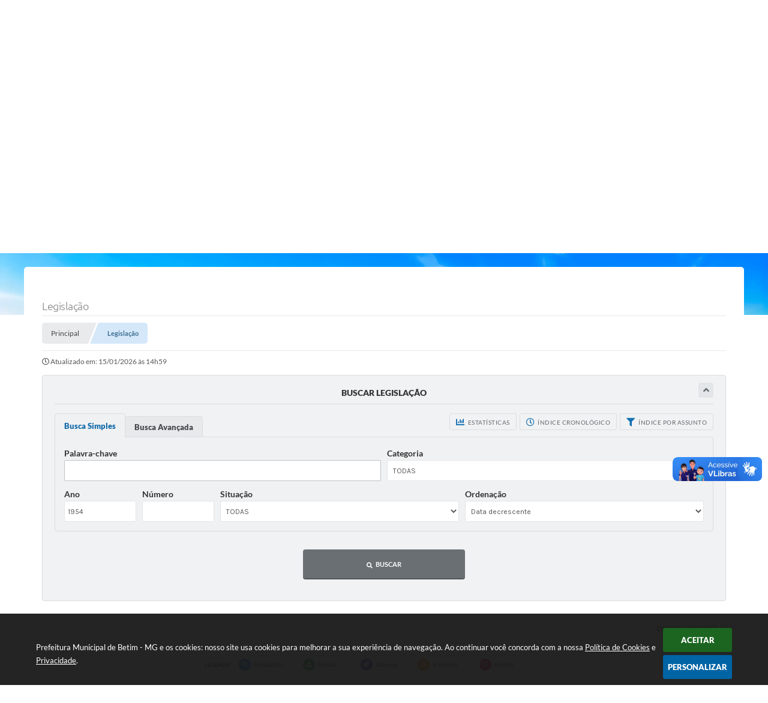

--- FILE ---
content_type: text/html; charset=utf-8
request_url: https://www.betim.mg.gov.br/portal/leis_decretos/1/0/0/0/0/0/1954/0/0/0/0/0/0/0/0/0/0/0/E/data-decrescente/simples
body_size: 37611
content:
<!DOCTYPE html>
<html lang="pt-br">
	<head>
		<meta http-equiv="Content-Type" content="text/html; charset=utf-8" />
        <meta name="viewport" content="width=device-width, initial-scale=1.0, user-scalable=yes">

        <title>Prefeitura Municipal de Betim - MG - Legislação</title>

        <!-- cabeçalho -->
        <!-- Importação do arquivo css -->
        <link href="/css/estrutura_interna_mobile.css?1765302533" rel="stylesheet" type="text/css">
<link href="/css/style.css?1757082386" rel="stylesheet" type="text/css" />
<link href="/css/style_interna_mobile.css?1757082388" rel="stylesheet" type="text/css">
<link href="/css/menu_mobile.css?1633963615" rel="stylesheet" type="text/css" media="screen and (max-width:1000px)">
<link href="/css/style_mobile.css?1633963611" rel="stylesheet" type="text/css">
<link href="/css/estrutura_mobile.css?1633963612" rel="stylesheet" type="text/css">

<!-- Estilos padrões para Capa, Topo e Rodapé -->
<link href="/css/estrutura_capa.css?1763468925" rel="stylesheet" type="text/css" />
<link href="/css/estrutura_topo.css?1712680895" rel="stylesheet" type="text/css" />
<link href="/css/estrutura_rodape.css?1712941627" rel="stylesheet" type="text/css" />

<!-- Scripts padrões para Capa, Topo e Rodapé -->
<script src="/js/funcoes_capa.js?1732562541"></script>
<script src="/js/funcoes_topo.js?1732559649"></script>
<script src="/js/funcoes_rodape.js?1710845561"></script>


<!-- Estruturas topo e rodapé -->

<!-- CSS exclusivo topo e rodapé -->
<style>/* ****************** BACKGROUND TOPO ****************** */
body header {background-size: 113%; background-position: center top; background-attachment: fixed; position: relative}
@media (min-width: 1001px){
  body header {background: url(/img/bg_topo.webp) no-repeat; background-position: center -130px; background-attachment: fixed; background-size: 100% auto}
}/*
@media (min-width: 1001px) and (max-width: 1500px){
  body header {background: url(/img/bg_topo.webp) no-repeat; background-position: center top; background-attachment: fixed; background-size: 100% auto}
}*/

/* ****************** INTERNAUTAS ****************** */

/* **** INTERNAUTA GERAL **** */
.itn_area_login_internauta {background: none; border-bottom: 0; padding: 0; min-height: 60px; display: flex; align-items: center; position: relative; z-index: unset}
.itn_area_login_internauta *:not(.swfa) {font-family: var(--font1)}
.itn_area_login_internauta:before {content: ""; width: 100%; height: 130px; background: linear-gradient(180deg, rgba(0,0,0,.3), transparent); position: absolute; top: 0; left: 50%; transform: translateX(-50%); z-index: 0;}
.itn_area_login_internauta .itn_conteudo_interno_login {}
.itn_area_login_internauta .itn_cont_login {position: relative; z-index: 999}
.itn_area_login_internauta .itn_cont_login .itn_btn_login_internauta {}
.itn_area_login_internauta .itn_cont_login .itn_btn_login_internauta span.swfa {color: var(--texto1)}
.itn_area_login_internauta .itn_cont_login .itn_btn_login_internauta span:not(.swfa) {font-size: 11px; font-weight: 500; text-transform: uppercase; color: var(--texto1)}

/* **** INTERNAUTA NÃO LOGADO **** */
.itn_area_login_internauta:not(.itn_internauta_logado) .itn_cont_login {}
.itn_area_login_internauta:not(.itn_internauta_logado) .itn_cont_login:before {display: none}

/* INFO LOGIN */
.itn_area_login_internauta:not(.itn_internauta_logado) .itn_cont_login .itn_info_login {display: none}
.itn_area_login_internauta .itn_cont_login .itn_info_login { color: #fff; font-size: 14px; }

/* BTN LOGIN */
.itn_area_login_internauta:not(.itn_internauta_logado) .itn_cont_login .itn_btn_login_internauta {display: flex; flex-flow: row-reverse; align-items: center; gap: 10px; padding-right: 0; margin-right: 0;}
.itn_area_login_internauta:not(.itn_internauta_logado) .itn_cont_login .itn_btn_login_internauta span.swfa {width: 40px; height: 40px; display: flex; justify-content: center; align-items: center; border-radius: 100%; background: rgba(0, 0, 0, .2); color: #fff; transition: var(--transition)}
.itn_area_login_internauta:not(.itn_internauta_logado) .itn_cont_login .itn_btn_login_internauta span:not(.swfa) {color: #fff}
.itn_area_login_internauta:not(.itn_internauta_logado) .itn_cont_login .itn_btn_login_internauta:hover {background: none}
.itn_area_login_internauta:not(.itn_internauta_logado) .itn_cont_login .itn_btn_login_internauta:hover span.swfa {background: #fff; color: var(--cor1)}

/* **** INTERNAUTA LOGADO **** */
/* ********************* INTERNAUTAS COM ESTILO DIFERENTE ********************* */
/* AREA IMG INTERNAUTA */
.itn_area_login_internauta.itn_internauta_logado .itn_conteudo_interno_login .itn_cont_login.itn_login_internauta .itn_area_img_internauta {width: 40px; min-height: 40px; height: 40px; border-radius: 100%; background: rgba(0, 0, 0, .2); color: #fff; transition: var(--transition); font-size: 10px; line-height: 40px; margin-right: 15px}
.itn_area_login_internauta.itn_internauta_logado .itn_conteudo_interno_login .itn_cont_login [class^="itn_btn_"] {height: 30px; line-height: 30px}
.itn_area_login_internauta.itn_internauta_logado .itn_conteudo_interno_login .itn_cont_login .itn_info_logado {color: #fff; white-space: nowrap; font-size: 12px}

/* ****************** TOPO ****************** */
.p_topo {background: none; position: relative; padding-bottom: 300px; z-index: unset}
body:has(#e_centralizar) .p_topo {padding-bottom: 250px;}
body:has(#e_centralizar):has(#ptrans_conteudo .ptrans_menu_topo) .p_topo {padding-bottom: 50px}

/* ****************** CONT TOPO ****************** */
.p_topo .p_cont_topo {position: relative; z-index: 1; display: grid; grid: "acessibilidade acessibilidade busca redes" 75px "menu menu menu menu" 90px / auto auto 1fr auto; padding: 0 15px; gap: 0 30px; z-index: 201}
.p_topo .p_cont_topo:before {content: ""; width: 100vw; max-width: 1240px; height: 100%; background: #fff; position: absolute; left: 50%; transform: translateX(-50%); top: 0; grid-column: 1 / 5; grid-row: 1 / 3; z-index: 0; border-radius: 5px}/*
.p_topo .p_cont_topo:after {content: ""; width: 100vw; max-width: 1220px; height: 100%; background: var(--cinza1); position: absolute; top: 0; left: 50%; transform: translateX(-50%); z-index: 1; border-radius: 100px; grid-column: 1 / 4; grid-row: 1 / 2}*/

/* **** BRASÃO **** */
.p_topo .p_cont_topo .p_brasao {position: relative; z-index: 5; grid-area: menu; max-width: 190px}
.p_topo .p_cont_topo .p_brasao img {}

/* **** BUSCA **** */
.p_topo .p_cont_topo .p_busca {grid-area: busca; width: 100%; position: relative; z-index: 2; max-width: 440px; margin: 0 auto}
.p_topo .p_cont_topo .p_busca .p_cont_busca {position: relative; gap: 5px; overflow: visible}
.p_topo .p_cont_topo .p_busca .p_cont_busca:before {content: "BUSCA"; position: absolute; top: 50%; transform: translateY(-50%); left: 10px; font-size: 12px; font-weight: 700; color: var(--texto4); padding: 0 12px; border-right: solid 1px var(--texto5); line-height: 13px; transition: var(--transition); display: flex; align-items: center}
.p_topo .p_cont_topo .p_busca .p_cont_busca:has(.p_campo_busca:focus):before {border-right-color: transparent}
.p_topo .p_cont_topo .p_busca .p_cont_busca .p_campo_busca {background: #fff; border-radius: 100px; height: 42px; border: solid 1px var(--cinza3); padding-left: 85px; width: auto; flex: 1; padding-right: 100px; transition: var(--transition);}
.p_topo .p_cont_topo .p_busca .p_cont_busca .p_campo_busca:focus {padding-left: 72px;}
.p_topo .p_cont_topo .p_busca .p_cont_busca .p_campo_busca::placeholder {color: var(--texto5); transition: var(--transition)}
.p_topo .p_cont_topo .p_busca .p_cont_busca .p_campo_busca:focus::placeholder {transform: translateX(10%); color: transparent}
.p_topo .p_cont_topo .p_busca .p_cont_busca .p_btn_busca {width: 95px; border-radius: 100px; height: 40px; top: 1px; right: 1px; transition: var(--transition); font-size: 11px; padding-top: 2px}
.p_topo .p_cont_topo .p_busca .p_cont_busca .p_btn_busca:hover {color: var(--cor5); }
/*
.p_topo .p_cont_topo .p_busca .p_cont_busca .p_campo_busca:focus {outline-color: rgba(var(--cor1rgb),.5); outline-offset: -1px}
.p_topo .p_cont_topo .p_busca .p_cont_busca .p_btn_busca {background: none; color: var(--texto1); border-radius: 100px; width: 50px; transition: var(--transition)}
.p_topo .p_cont_topo .p_busca .p_cont_busca .p_btn_busca:hover {width: 55px; color: var(--cor2)}
.p_topo .p_cont_topo .p_busca .p_cont_busca .p_campo_busca:focus ~ .p_btn_busca {color: var(--cor1)}
.p_topo .p_cont_topo .p_busca .p_cont_busca:has(.p_campo_busca:focus) .p_campo_busca::placeholder {transform: translateX(5%); color: transparent}
*/

/* **** REDES SOCIAIS **** */
.p_topo .p_cont_topo .p_area_redes_sociais {grid-area: redes; position: relative; z-index: 2;}
.p_topo .p_cont_topo .p_area_redes_sociais .p_info {order: -1; font-style: italic; color: var(--texto5); text-transform: uppercase}
.p_topo .p_cont_topo .p_area_redes_sociais .p_cont_redes_sociais {}
.p_topo .p_cont_topo .p_area_redes_sociais .p_cont_redes_sociais .p_rede_social {width: 37px; height: 37px}

/* **** ACESSO FACIL **** */
.p_topo .p_cont_topo .p_area_acesso_facil {}
.p_topo .p_cont_topo .p_area_acesso_facil .p_cont_acesso_facil {}
.p_topo .p_cont_topo .p_area_acesso_facil .p_cont_acesso_facil .p_menu_acesso_facil {}
.p_topo .p_cont_topo .p_area_acesso_facil .p_cont_acesso_facil .p_menu_acesso_facil .p_btn_menu {}
.p_topo .p_cont_topo .p_area_acesso_facil .p_cont_acesso_facil .p_menu_acesso_facil .p_btn_menu .p_area_img_btn {}
.p_topo .p_cont_topo .p_area_acesso_facil .p_cont_acesso_facil .p_menu_acesso_facil .p_btn_menu .p_area_info_btn {}
.p_topo .p_cont_topo .p_area_acesso_facil .p_cont_acesso_facil .p_menu_acesso_facil .p_btn_menu .p_area_info_btn .p_titulo {}

/* **** ACESSIBILIDADE **** */
.p_topo .p_cont_topo .p_area_acessibilidade {grid-area: acessibilidade}
.p_topo .p_cont_topo .p_area_acessibilidade #sw_acessibilidade .sw_cont_acessibilidade {}
.p_topo .p_cont_topo .p_area_acessibilidade #sw_acessibilidade .sw_cont_acessibilidade .sw_titulo_acessibilidade {display: none}
.p_topo .p_cont_topo .p_area_acessibilidade #sw_acessibilidade .sw_cont_acessibilidade .sw_area_botoes_acessibilidade {}
.p_topo .p_cont_topo .p_area_acessibilidade #sw_acessibilidade .sw_cont_acessibilidade .sw_area_botoes_acessibilidade .sw_btn_acessibilidade {width: 38px; height: 38px; background: var(--cinza1); box-shadow: none; transition: var(--transition);}
.p_topo .p_cont_topo .p_area_acessibilidade #sw_acessibilidade .sw_cont_acessibilidade .sw_area_botoes_acessibilidade .sw_btn_acessibilidade .swfa {width: 38px; height: 38px; background: var(--cinza1); font-size: 12px; color: var(--texto3); transition: var(--transition); overflow: hidden; border-radius: 100%}
.p_topo .p_cont_topo .p_area_acessibilidade #sw_acessibilidade .sw_cont_acessibilidade .sw_area_botoes_acessibilidade .sw_btn_acessibilidade .swfa:before {width: 38px; height: 38px; background: var(--cinza1); font-size: 12px; color: var(--texto3); border-radius: 100%; text-shadow: 48px 0 0 #fff; box-shadow: -78px 0 0 var(--cor1); transition: var(--transition); display: flex; justify-content: center; align-items: center; transition-delay: .1s}
.p_topo .p_cont_topo .p_area_acessibilidade #sw_acessibilidade .sw_cont_acessibilidade .sw_area_botoes_acessibilidade .sw_btn_acessibilidade:hover .swfa:before {transform: translateX(38px); text-shadow: -38px 0 0 #fff; box-shadow: -38px 0 0 var(--cor1); transition-delay: 0s}

/* **** PREVISÃO TEMPO **** */
.p_topo .p_cont_topo .p_previsao_tempo {position: absolute; left: 25px; top: -60px; z-index: 1}
.p_topo .p_cont_topo .p_previsao_tempo .p_cont_previsao_tempo {height: 60px; gap: 15px}
.p_topo .p_cont_topo .p_previsao_tempo .p_cont_previsao_tempo .p_area_img_previsao {width: 50px; height: 50px; background: none}
.p_topo .p_cont_topo .p_previsao_tempo .p_cont_previsao_tempo .p_area_info_previsao_tempo {display: flex; flex-flow: row; gap: 15px; align-items: center}
.p_topo .p_cont_topo .p_previsao_tempo .p_cont_previsao_tempo .p_area_info_previsao_tempo .p_titulo {display: none}
.p_topo .p_cont_topo .p_previsao_tempo .p_cont_previsao_tempo .p_area_info_previsao_tempo .p_info_prev {text-transform: uppercase; font-size: 16px; font-weight: 400; color: #fff; order: 1}
.p_topo .p_cont_topo .p_previsao_tempo .p_cont_previsao_tempo .p_area_info_previsao_tempo .p_info_prev .swfa {font-size: 13px; color: var(--cor5)}

/* ****************** MENU TOPO ****************** */
.p_topo .p_menu_topo {background: none; position: relative; z-index: 3; grid-area: menu; border-top: solid 1px var(--cinza1); min-height: 90px}
.p_topo .p_menu_topo > ul {padding-left: 230px}

/* **** ITENS MENU **** */
.p_topo .p_menu_topo ul li .p_link_menu_topo {color: var(--texto2); text-transform: uppercase; font-size: 12px; font-weight: 600}
.p_topo .p_menu_topo ul li .p_link_menu_topo .swfa {}
.p_topo .p_menu_topo ul li .p_link_menu_topo .p_txt_link {position: relative; overflow: visible; overflow-x: clip; transition: var(--transition);}
.p_topo .p_menu_topo ul li .p_link_menu_topo .p_txt_link:before {content: ""; width: 0; height: 2px; background: var(--cor5); position: absolute; left: 50%; transform: translateX(-50%); bottom: -15px; transition: var(--transition); border-radius: var(--border-radius)}

/* **** ITENS MENU - SHOW **** */
.p_topo .p_menu_topo ul li.show .p_link_menu_topo {background: none}
.p_topo .p_menu_topo ul li.show .p_link_menu_topo .swfa {}
.p_topo .p_menu_topo ul li.show .p_link_menu_topo .p_txt_link {transform: translateY(-5px)}
.p_topo .p_menu_topo ul li.show .p_link_menu_topo .p_txt_link:before {width: 100%}

/* **** MENU TODOS **** */
.p_topo .p_menu_topo ul li.p_menu_todos .p_link_menu_topo {}
.p_topo .p_menu_topo ul li.p_menu_todos .p_link_menu_topo .swfa {width: 45px; height: 45px; border-radius: 100%; background: var(--cinza2); overflow: hidden}
.p_topo .p_menu_topo ul li.p_menu_todos .p_link_menu_topo .swfa:before {width: 45px; height: 45px; border-radius: 100%; background: var(--cinza2); text-shadow: 40px 0 0 #fff; display: flex; align-items: center; justify-content: center; transition: var(--transition); box-shadow: -75px 0 0 var(--cor1); transition-delay: .1s}
.p_topo .p_menu_topo ul li.p_menu_todos .p_link_menu_topo .p_txt_link {display: none}

/* **** MENU TODOS - SHOW **** */
.p_topo .p_menu_topo ul li.p_menu_todos.show .p_link_menu_topo {}
.p_topo .p_menu_topo ul li.p_menu_todos.show .p_link_menu_topo .swfa {}
.p_topo .p_menu_topo ul li.p_menu_todos.show .p_link_menu_topo .swfa:before {transform: translateX(45px); text-shadow: -45px 0 0 #fff; box-shadow: -45px 0 0 var(--cor1); transition-delay: 0s}
.p_topo .p_menu_topo ul li.p_menu_todos.show .p_link_menu_topo .p_txt_link {}

/* **** DROPDOWN MENU **** */
.p_topo .p_menu_topo ul li .p_dropdown .p_submenu {}
.p_topo .p_menu_topo ul li .p_dropdown .p_submenu .p_filtro {}
.p_topo .p_menu_topo ul li .p_dropdown .p_submenu .p_link_menu {}
.p_topo .p_menu_topo ul li .p_dropdown .p_submenu .p_link_menu .swfa {}
.p_topo .p_menu_topo ul li .p_dropdown .p_submenu .p_link_menu .p_txt_link {}


@media (max-width: 1280px){
  .p_topo .p_cont_topo:before {width: calc(100vw - 30px);}
}

@media (max-width: 1240px){
  .p_topo .p_cont_topo {padding: 0 25px}
}

@media (max-width: 1100px){
  .p_topo .p_cont_topo {gap: 0 15px}
}

@media (max-width: 1000px){
  body header {background: url(/img/bg_topo1000.webp) no-repeat; background-size: 100% auto;}
  .p_topo {overflow-x: clip}
  .p_topo .p_cont_topo {grid: "brasao" "acessibilidade" "busca" "redes" "menu" 90px / 1fr; gap: 10px; padding: 0 10px}
  .p_topo .p_cont_topo:before {grid-row: 1 / -1; grid-column: 1 / -1; width: 100vw; left: unset; right: -10px; transform: none; border-radius: 0}
  .p_topo .p_cont_topo .p_brasao {grid-area: brasao; margin: auto; width: 100%; max-width: 270px; margin-top: 15px}
  .p_topo .p_cont_topo .p_area_acessibilidade {margin: auto}
  .p_topo .p_cont_topo .p_menu_topo > ul {padding-left: 0}
  .p_topo .p_cont_topo .p_menu_topo .p_link_menu_topo {justify-content: center}
}

@media (max-width: 600px){
  body header {background: url(/img/bg_topo600.webp) no-repeat; background-size: 100% auto;}
}

@media (max-width: 450px){
  .p_topo .p_cont_topo .p_busca .p_cont_busca:before {display: none}
  .p_topo .p_cont_topo .p_busca .p_cont_busca .p_campo_busca,
  .p_topo .p_cont_topo .p_busca .p_cont_busca .p_campo_busca:focus {padding-left: 20px}
  .p_topo .p_cont_topo .p_previsao_tempo {display: none}
  .p_topo .p_cont_topo .p_area_acessibilidade #sw_acessibilidade .sw_cont_acessibilidade .sw_area_botoes_acessibilidade {justify-content: center}
  .p_topo .p_cont_topo .p_area_redes_sociais .p_cont_redes_sociais {justify-content: center}
}

@media (max-width: 310px){
  .p_topo .p_cont_topo .p_brasao {max-width: 100%}
  .p_topo .p_cont_topo .p_busca .p_cont_busca .p_btn_busca {width: 60px;}
  .p_topo .p_cont_topo .p_busca .p_cont_busca .p_campo_busca {padding-right: 65px}
  
}



/* ********************************** */
@media (max-width: 1160px){
	body .p_topo {padding-bottom: 100px;}  
  body:has(#e_centralizar) .p_topo {padding-bottom: 150px;}
  body:has(#e_centralizar):has(#ptrans_conteudo .ptrans_menu_topo) .p_topo {padding-bottom: 50px}
}</style>
<style>/* RODAPÉ - 2 */
.p_rodape {overflow: hidden; border-top: solid 5px var(--cinza3); position: relative; background: url(/img/bg_topo.webp) no-repeat; background-position: center -200%; background-size: cover; background-attachment: fixed; }

@media (min-width: 1001px){
  .p_rodape {background: url(/img/bg_topo.webp) no-repeat; background-position: center 150px; background-size: 100% auto; background-attachment: fixed;}
}

@media (max-height: 830px) {
  .p_rodape {background-position: center top;}
}
.p_rodape .p_cont_rodape {display: flex; flex-flow: wrap; align-items: center; margin-top: 40px; background: #fff; border-radius: var(--border-radius); padding-top: 15px; padding-bottom: 35px; gap: 15px 20px; position: relative; z-index: 1}
.p_rodape .p_cont_rodape:before {content: ""; width: auto; height: 1px; background: var(--cinza2); order: 2; flex: 1}

/* BRASAO */
.p_rodape .p_cont_rodape .p_brasao {order: 1; max-width: 225px;}
.p_rodape .p_cont_rodape .p_brasao img {width: 100%}

/* REDES SOCIAIS */
.p_rodape .p_cont_rodape .p_area_redes_sociais {position: relative; order: 4}
.p_rodape .p_cont_rodape .p_area_redes_sociais .p_info {color: var(--texto4); text-transform: uppercase; font-size: 14px; font-weight: 400; line-height: var(--lh-titulo); order: 1}
.p_rodape .p_cont_rodape .p_area_redes_sociais .p_cont_redes_sociais {order: 2}
.p_rodape .p_cont_rodape .p_area_redes_sociais .p_cont_redes_sociais:before {display: none}

.p_rodape .p_cont_rodape .p_area_redes_sociais .p_cont_redes_sociais .p_rede_social {width: 37px; height: 37px}


/* AREA INFO */
.p_rodape .p_cont_rodape .p_area_info {order: 5; flex: 100%; display: flex; flex-flow: wrap; align-items: center; gap: 15px; position: relative}
/* ITEM */
.p_rodape .p_cont_rodape .p_area_info .p_item_rodape {flex: 1; position: relative; margin-bottom: auto}
.p_rodape .p_cont_rodape .p_item_rodape.p_cnpj {display: none}
/* CONT ITEM */
.p_rodape .p_cont_rodape .p_area_info .p_item_rodape .p_cont_item_rodape {display: grid; grid: "icon title" / 45px 1fr; gap: 10px 5px}
.p_rodape .p_cont_rodape .p_area_info .p_item_rodape .p_cont_item_rodape:before {content: ""; width: 100%; background: var(--cinza1); min-height: 45px; border-radius: var(--border-radius); grid-column: 1 / 3; grid-row: 1 / 2; border: solid 1px var(--cinza2); border-radius: 100px; transition: var(--transition)}
/* AREA ICONE */
.p_rodape .p_cont_rodape .p_area_info .p_item_rodape .p_cont_item_rodape .p_area_icone_item {background: none; border-radius: 100%; color: var(--cor1); font-size: 14px; width: 35px; height: 35px; display: flex; justify-content: center; align-items: center; grid-area: icon; margin-left: 10px}
.p_rodape .p_cont_rodape .p_area_info .p_item_rodape:not(.p_area_redes_sociais) .p_cont_item_rodape .p_area_icone_item .swfa {}
/* AREA INFO */
.p_rodape .p_cont_rodape .p_area_info .p_item_rodape .p_cont_item_rodape .p_area_info_item {display: contents}
.p_rodape .p_cont_rodape .p_area_info .p_item_rodape .p_cont_item_rodape .p_area_info_item .p_titulo {grid-area: title; color: var(--texto3); text-transform: uppercase; font-size: 14px; font-weight: 600}
.p_rodape .p_cont_rodape .p_area_info .p_item_rodape .p_cont_item_rodape .p_area_info_item .p_info {color: var(--texto4); letter-spacing: -.3px; font-size: 14px}
.p_rodape .p_cont_rodape .p_area_info .p_item_rodape .p_cont_item_rodape .p_area_info_item a {}
.p_rodape .p_cont_rodape .p_area_info .p_item_rodape .p_cont_item_rodape .p_area_info_item > .p_info,
.p_rodape .p_cont_rodape .p_area_info .p_item_rodape .p_cont_item_rodape .p_area_info_item > a {grid-column: 1 / 3; position: relative; margin-left: 5px}
.p_rodape .p_cont_rodape .p_area_info .p_item_rodape .p_cont_item_rodape .p_area_info_item a:hover .p_info {}


/* NEWSLETTER */
.p_rodape .p_cont_rodape .p_newsletter {}
.p_rodape .p_cont_rodape .p_newsletter .p_cont_item_rodape {}
.p_rodape .p_cont_rodape .p_newsletter a:hover .p_cont_item_rodape:before {border-color: var(--cor1)}
.p_rodape .p_cont_rodape .p_newsletter a:hover .p_cont_item_rodape .p_area_icone_item .swfa {color: var(--cor1)}
.p_rodape .p_cont_rodape .p_newsletter .p_cont_item_rodape .p_area_info_item {}
.p_rodape .p_cont_rodape .p_newsletter a:hover .p_cont_item_rodape .p_area_info_item .p_titulo {color: var(--cor1)}
.p_rodape .p_cont_rodape .p_newsletter a:hover .p_cont_item_rodape .p_area_info_item .p_info {color: var(--texto3)}
.p_rodape .p_cont_rodape .p_newsletter .p_cont_item_rodape .p_area_info_item .p_campo_newsletter {}
.p_rodape .p_cont_rodape .p_newsletter .p_cont_item_rodape .p_area_info_item .p_botao {}


/* AREA INFO SISTEMA */
.p_rodape .sw_area_info_sistema {position: relative; z-index: 1; border: 0; background: none}
.p_rodape .sw_area_info_sistema .sw_cont_info_sistema {}
.p_rodape .sw_area_info_sistema .sw_cont_info_sistema .sw_info_sistema {text-shadow: 0 2px 3px black}
.p_rodape .sw_area_info_sistema .sw_cont_info_sistema .sw_info_sistema .swfa {}

/* AREA COPYRIGHT */
.p_rodape .p_area_copyright {background: rgba(255, 255, 255, .15); backdrop-filter: blur(2px); box-shadow: 0 0 3px rgba(0, 0, 0, .2); position: relative; z-index: 1}
.p_rodape .p_area_copyright .p_cont_copyright {display: flex ; flex-flow: column-reverse; gap: 10px; justify-content: center; padding: 10px 15px 20px 15px}
.p_rodape .p_area_copyright .p_cont_copyright .p_info_copyright {}
.p_rodape .p_area_copyright .p_cont_copyright .p_info_copyright strong {transition: var(--transition)}
.p_rodape .p_area_copyright .p_cont_copyright img {filter: drop-shadow(0 2px 3px rgba(0,0,0,.5)) brightness(1); transition: var(--transition)}
.p_rodape .p_area_copyright a:hover .p_cont_copyright img {filter: drop-shadow(0 2px 3px rgba(0,0,0,.5)) brightness(99);}

@media (max-width: 1400px){
  .p_rodape {background-position: center bottom;}
}

@media (max-width: 1240px){
  .p_rodape .p_cont_rodape {margin-left: 20px; margin-right: 20px; width: calc(100% - 40px)}
}

@media (max-width: 1000px){
  .p_rodape {background: url(/img/bg_topo1000.webp) no-repeat;}
  .p_rodape .p_cont_rodape .p_area_info {gap: 25px 15px}
  .p_rodape .p_cont_rodape .p_area_info .p_item_rodape {flex: 45%}
}

@media (max-width: 800px){
  .p_rodape .p_cont_rodape:before {display: none}
  .p_rodape .p_cont_rodape .p_brasao {margin: auto}
  .p_rodape .p_cont_rodape .p_area_redes_sociais {margin: auto; flex: 100%;}
}

@media (max-width: 600px){
  .p_rodape {background: url(/img/bg_topo600.webp) no-repeat;}
  .p_rodape .p_cont_rodape .p_area_info {flex-flow: column; align-items: stretch}
}</style>

<!-- JS exclusivo topo e rodapé -->
<script async>document.addEventListener('DOMContentLoaded', () => {
  document.querySelectorAll("[class^='p_area_banners_servicos'] .p_item .p_cont_item").forEach(container => {
    const brilho = document.createElement('div');
    brilho.className = 'brilho_mouse';

    container.style.position = 'relative';
    container.appendChild(brilho);

    container.addEventListener('mousemove', (e) => {
      const rect = container.getBoundingClientRect();
      const x = e.clientX - rect.left;
      const y = e.clientY - rect.top;

      brilho.style.left = `${x}px`;
      brilho.style.top = `${y}px`;
      brilho.style.opacity = 1;
    });

    container.addEventListener('mouseleave', () => {
      brilho.style.opacity = 0;
    });
  });
  
});</script>
<script async>document.addEventListener('DOMContentLoaded', () => {
    const contTopo = document.querySelector('.p_rodape .p_cont_rodape');
    
    const areaInfo = document.createElement('div');
    areaInfo.classList.add('p_area_info');
  
    const itensParaMover = ['.p_rodape .p_localizacao', '.p_rodape .p_contato', '.p_rodape .p_atendimento', '.p_rodape .p_newsletter']
        .map(selector => document.querySelector(selector))
        .filter(item => item !== null);
  
    contTopo.appendChild(areaInfo);
  
    itensParaMover.forEach(item => {
        areaInfo.appendChild(item);
    });
});</script>


<!-- Estilos exclusivos do site -->
<link href="/css/estrutura.css?1757082386" rel="stylesheet" type="text/css" />


<!-- Contraste -->
<link href="/css/contraste.css?1713293950" rel="stylesheet" type="text/css" property="stylesheet" />
        <link href="/css/style_interna.css?1757082387" rel="stylesheet" type="text/css" />
        <link href="/css/estiloinfobox.css?1650377617" rel="stylesheet" type="text/css" >
        <link href="/css/estrutura_legislacao.css?1745953754" rel="stylesheet" type="text/css">

        <!-- Importação do arquivo js -->
        <script src="/js/jquery.min.js?1626375715"></script>
        <script src="/js/funcoes.js?1626375715"></script>

        <!-- Sweet alert -->
        <script src="/js/sweetalert.min.js?1626375715"></script>

        <!-- Compartilhar nas redes sociais -->
        <meta property="og:type" content="website" /><meta property="og:url" content="https://www.betim.mg.gov.br/portal/leis_decretos/1/0/0/0/0/0/1954/0/0/0/0/0/0/0/0/0/0/0/E/data-decrescente/simples" /><meta property="og:title" content="Legislação" /><meta property="og:site_name" content="Prefeitura Municipal de Betim - MG" /><meta property="og:description" content="Prefeitura Municipal de Betim - MG - Legislação" /><meta property="og:image" content="https://www.betim.mg.gov.br/fotos/1bd9ac1c0d4ecff4ef06c3fd87daefb7.jpg" /><meta property="og:image:width" content="500" /><meta property="og:image:height" content="250" />
        <script>
    $(document).ready(function() {

        /* =====================================================================================================
            BOLETIM INFORMATIVO
        ===================================================================================================== */

        // ABRIR MODAL/ALERT CONFIRMAÇÃO
        $(".btn_modal_boletim").click(function() {
            swal({
                title: "Atenção!",
                text: "Ao confirmar você será redirecionado para sua área de preferências para que possa gerenciador o Boletim Informativo.",
                icon: "warning",
                buttons: ["Cancelar", "OK"],
            })
            .then(function(acao) {
                if(acao === true)
                {
                    window.open("/portal/internautas/dados/preferencias/#boletim_informativo", "_blank");
                }
            });
        });




        /* =====================================================================================================
            SEGUIR FERRAMENTA
        ===================================================================================================== */
        
        // ABRIR MODAL/ALERT CONFIRMAÇÃO
        $(".btn_seguir_ferramenta").click(function() {
            var btn = $(this);

            // TRATANDO TEXTO/AÇÃO DO MODAL
            var seguir_acao = btn.attr("data-seguir-acao");
            var texto_modal = "";

            if(seguir_acao == "seguir")
            {
                texto_modal = "Ao seguir este item você receberá por e-mail todas suas atualizações em tempo real."
            }
            else if(seguir_acao == "deixar_seguir")
            {
                texto_modal = "Ao deixar de seguir este item você deixará de receber por e-mail todas suas atualizações em tempo real.";
            }

            swal({
                title: "Atenção!",
                text: texto_modal,
                icon: "warning",
                buttons: ["Cancelar", "OK"],
            })
            .then(function(acao) {
                if(acao === true)
                {
                    var codigo = btn.attr("data-id");
                    var ferramenta = btn.attr("data-ferramenta");
                    var interno = btn.attr("data-interno");

                    // ANALISANDO SE ESTÁ LOGADO
                    if (!btn.hasClass("itn_btn_login"))
                    {
                        //ANALISANDO AÇÃO
                        var acao;
                        if (!btn.hasClass("sw_seguindo") || (btn.hasClass("leg_seguir") && ferramenta === "legislacao"))
                        {
                            acao = "cadastrar";
                        }
                        else
                        {
                            acao = "remover";
                        }

                        $.ajax({
                            url: "/portal/notificacoes/seguir/ferramentas/",
                            type: "POST",
                            data: "acao="+acao+"&ferramenta="+ferramenta+"&codigo="+codigo,
                            assync: false,
                            beforeSend: function(){
                                sw_carregando_fs("show");
                            },
                            complete: function() {
                                sw_carregando_fs("hide");
                            },
                            success: function(data) {
                                data = JSON.parse(data);

                                if(data.erro != "" && data.erro != undefined)
                                {
                                    swal({
                                        text: data.erro,
                                        icon: "error",
                                    });
                                }
                                else
                                {
                                    // ANALISANDO AÇÃO
                                    if (acao == "cadastrar")
                                    {
                                        btn.addClass("sw_seguindo").attr("title", "Clique para deixar de seguir ").find(".sw_txt_btn").text("Seguindo");

                                        // PARA LEGISLAÇÃO
                                        if(interno == "S")
                                        {
                                            $("#"+codigo).removeClass("disabled");
                                            $("#"+codigo).addClass("leg_seguir");
                                            $("#"+codigo).find(".leg_txt_btn").text("Seguindo");
                                        }
                                    }
                                    else
                                    {
                                        btn.removeClass("sw_seguindo").attr("title", "Clique para seguir").find(".sw_txt_btn").text("Seguir");

                                        // PARA LEGISLAÇÃO
                                        if(interno == "S")
                                        {
                                            $("#"+codigo).removeClass("leg_seguir");
                                            $("#"+codigo).addClass("disabled");
                                            $("#"+codigo).find(".leg_txt_btn").text("Seguir");
                                        }
                                    }
                                }
                            },
                            error: function(data) {
                                swal({
                                    text: "Algo de errado aconteceu, tente novamente!",
                                    icon: "error",
                                })
                                .then(function() {
                                    location.reload(true);
                                });
                            }
                        });
                    }
                }
            });
        });
    });
</script>
        <!-- Máscaras -->
        <script src="/js/jquery.maskedinput-1.2.2.min.js?1626375715"></script>
        <script>
            jQuery(function($){
                $("#form_ano").mask("9999");
                $("#form_ano_inicio").mask("9999");
                $("#form_ano_final").mask("9999");
                $("#form_data_inicio").mask("99/99/9999");
                $("#form_data_final").mask("99/99/9999");
            });
        </script>

        <!-- Calendário -->
        <link rel="stylesheet" href="/calendario/css/jquery.ui.all.css?1626375709">
        <script src="/calendario/js/jquery.ui.core.js?1626375709"></script>
        <script src="/calendario/js/jquery.ui.widget.js?1626375709"></script>
        <script src="/calendario/js/jquery.ui.datepicker.js?1626375709"></script>
        <script>
            $(function() {
                $("#form_data_inicio").datepicker();
                $("#form_data_final").datepicker();
            });
        </script>

        <!-- Highcharts -->
		<script src="/js/highcharts.js?1626375715"></script>
		<script src="/js/exporting.js?1626375715"></script>

		<!-- Datatables -->
		<link rel="stylesheet" type="text/css" href="/dataTables/datatables.min.css?1626375712"/>
		<link rel="stylesheet" type="text/css" href="https://cdn.datatables.net/scroller/2.0.2/css/scroller.dataTables.css"/>
		<script src="/dataTables/datatables.min.js?1626375715"></script>
        <script src="https://cdn.datatables.net/scroller/2.0.2/js/dataTables.scroller.js"></script>

        <script src="/js/legislacao_funcoes.js?1626375715"></script>

        <!-- Funções -->
        <script src="/js/sw_funcoes.js?1764241475"></script>

        
        <script>
            $(document).ready(function() {
                // Resgatando dados do php
                var json = null;
                var registros = 0;
                var dadosFaCodigo = [];

                // Verificando quais dos registros aparecem na página e armazenando em um array
                for(var i = 0; i < registros; i++) {
                    dadosFaCodigo.push(parseInt(json[i]["fa_leis_leCodigo"]));
                }

                // Sw gostei
                $('.leg_norma_listagem').each(function(){
                    var norma = $(this);
                    var idNorma = norma.find(".leg_id_norma").val();
                    var setAvaliacao = dadosFaCodigo.includes(parseInt(idNorma)) ? "S" : "";

                    // Sw gostei
                    sw_gostei({
                        elemento: norma.find(".sw_gostei"),
                        ferramenta: "legislacao",
                        nao_gostei: false,
                        descricao: false,
                        set_avaliacao: setAvaliacao,
                        id_item_ferramenta: idNorma
                    });
                })

                // Funções da busca
                $("#form_legislacao").on('submit',function() {
                    var assunto;
                    var secretaria;
                    var categoria;
                    var numero;
                    var ano;
                    var ementa;
                    var situacao;
                    var vereador;
                    var mesa;
                    var comissao;
                    var nome;
                    var autor;
                    var anoInicio;
                    var anoFinal;
                    var numeroInicio;
                    var numeroFinal;
                    var dataInicio;
                    var dataFinal;
                    var opcoesFiltro;
                    var ordenacao;
                    var tipoBusca;
                    var tipoBuscaNav;
                    var situacaoSeletor;
                    var ordenacaoSeletor;
                    var ementaSeletor;
                    var categoriaSeletor;

                    tipoBusca = $(".sw_radio_btn:checked").val();

                    if (tipoBusca == "form_busca_simples") {
                        tipoBuscaNav = "simples";
                        situacaoSeletor = "#form_situacao_simples";
                        ordenacaoSeletor = "#form_ordenacao_simples";
                        ementaSeletor = "#form_ementa";
                        categoriaSeletor = "#form_categoria_simples";
                    } else if (tipoBusca == "form_busca_avancada") {
                        tipoBuscaNav = "avancada";
                        situacaoSeletor = "#form_situacao_avancada";
                        ordenacaoSeletor = "#form_ordenacao_avancada";
                        ementaSeletor = "#form_filtro";
                        categoriaSeletor = "#form_categoria_avancada";
                    }

                    assunto = $("#form_assunto").val();
                    if ($("#form_assunto").val() == "") {
                        assunto = 0;
                    }

                    secretaria = $("#form_secretaria").val();
                    if ($("#form_secretaria").val() == "") {
                        secretaria = 0;
                    }

                    categoria = $(categoriaSeletor).val();
                    if ($(categoriaSeletor).val() == "") {
                        categoria = 0;
                    }

                    numero = $("#form_numero").val();
                    if ($("#form_numero").val() == "") {
                        numero = 0;
                    }

                    ano = $("#form_ano").val();
                    if ($("#form_ano").val() == "") {
                        ano = 0;
                    }

                    ementa = $(ementaSeletor).val();
                    if ($(ementaSeletor).val() == "") {
                        ementa = 0;
                    }

                    situacao = $(situacaoSeletor).val();
                    if ($(situacaoSeletor).val() == "") {
                        situacao = 0;
                    }

                    autor = $("#form_autor").val();
                    if ($("#form_autor").val() == "") {
                        autor = 0;
                    }

                    if (autor == 'Vereador') {
                        vereador = $("#form_vereador").val();
                        if ($("#form_vereador").val() == "") {
                            vereador = 0;
                        }
                    } else {
                        vereador = 0;
                    }

                    if (autor == 'MesaDiretora') {
                        mesa = $("#form_mesa").val();
                        if ($("#form_mesa").val() == "") {
                            mesa = 0;
                        }
                    } else {
                        mesa = 0;
                    }

                    if (autor == 'Comissao') {
                        comissao = $("#form_comissao").val();
                        if ($("#form_comissao").val() == "") {
                            comissao = 0;
                        }
                    } else {
                        comissao = 0;
                    }

                    if (autor == 'Cidadao' || autor == 'Outro') {
                        nome = $("#form_nome").val();
                        if ($("#form_nome").val() == "") {
                            nome = 0;
                        }
                    } else {
                        nome = 0;
                    }

                    numeroInicio = $("#form_numero_inicio").val();
                    if ($("#form_numero_inicio").val() == "") {
                        numeroInicio = 0;
                    }

                    numeroFinal = $("#form_numero_final").val();
                    if ($("#form_numero_final").val() == "") {
                        numeroFinal = 0;
                    }

                    anoInicio = $("#form_ano_inicio").val();
                    if ($("#form_ano_inicio").val() == "") {
                        anoInicio = 0;
                    }

                    anoFinal = $("#form_ano_final").val();
                    if ($("#form_ano_final").val() == "") {
                        anoFinal = 0;
                    }

                    dataInicio = $("#form_data_inicio").val();
                    dataInicio = dataInicio.replace('/','-');
                    dataInicio = dataInicio.replace('/','-');
                    if ($("#form_data_inicio").val() == "")  {
                        dataInicio = 0;
                    }

                    dataFinal = $("#form_data_final").val();
                    dataFinal = dataFinal.replace('/','-');
                    dataFinal = dataFinal.replace('/','-');
                    if ($("#form_data_final").val() == "") {
                        dataFinal = 0;
                    }

                    ordenacao = $(ordenacaoSeletor).val();
                    if ($(ordenacaoSeletor).val() == "") {
                        ordenacao = 0;
                    }

                    opcoesFiltro = $("input[name=form_opcoes_filtro]:checked").val();
                    if ($("input[name=form_opcoes_filtro]:checked").val() == "" || $("input[name=form_opcoes_filtro]:checked").val() == undefined) {
                        opcoesFiltro = 0;
                    }

                    window.location.href = '/portal/leis_decretos/1/' + dataInicio + '/' + dataFinal + '/' + assunto + '/' + categoria + '/' + numero + '/' + ano + '/' + ementa + '/' + situacao + '/' + autor + '/' + vereador + '/' + mesa + '/' + comissao + '/' + nome + '/' + numeroInicio + '/' + numeroFinal + '/' + anoInicio + '/' + anoFinal + '/' + opcoesFiltro + '/' + ordenacao + '/' + tipoBuscaNav + '/' + secretaria;

                    return false;
                });


                // Abas busca
                $(".sw_area_busca .sw_radio_btn").on("change", function() {
                    var btn = $(this).closest(".sw_btn_aba");
                    var areaAbas = btn.closest(".sw_area_abas_busca");
                    var idAba = $(this).val();

                    // Setando botão selecionado
                    areaAbas.find(".sw_btn_aba").removeClass("select");
                    btn.addClass("select");

                    // Mostrando conteúdo referente
                    areaAbas.find(".sw_conteudo_aba").hide();
                    $("#"+idAba).show();

                    // Foco no primeiro campo
                    $("#"+idAba).find("input").first().focus();
                });

                // Acionando aba com radio setado
                $(".sw_area_busca .sw_radio_btn:checked").change();


                // Pesquisa por intervalos
                $("#form_pesquisar_intervalos").change(function() {
                    if ($(this).is(":checked")) {
                        $(".form_campos_intervalo").fadeIn(200);
                    } else {
                        $(".form_campos_intervalo").fadeOut(200);
                    }
                });


                // Autor
                $("#form_autor").change(function() {
                    var valor = $(this).val();
                    var camposAutor = $(this).closest(".form_autor");

                    // Reset campos
                    camposAutor.find(".form_tipo_autor").hide();
                    camposAutor.find(".form_tipo_autor select").val("");
                    camposAutor.find(".form_tipo_autor input").val("");

                    // Exibindo campo selecionado
                    if (valor != "") {
                        var campoSelecionado;
                        switch(valor) {
                            case "Vereador":campoSelecionado = "form_vereador"; break;
                            case "MesaDiretora": campoSelecionado = "form_mesa"; break;
                            case "Comissao": campoSelecionado = "form_comissao"; break;
                            case "Executivo": campoSelecionado = "form_executivo"; break;
                            default: campoSelecionado = "form_nome"; break;
                        }
                        $("#"+campoSelecionado).closest(".form_tipo_autor").fadeIn(200);
                    }
                });

                // Exibir anexos
                $(document.body).on('click','.leg_anexos_ato', function() {
                    var id = $(this).attr("data-lei");

                    // Abrir modal
                    sw_popup("#leg_modal", "S");

                    $.ajax({
                        url: "/portal/leis_decretos/acao/",
                        type: "POST",
                        data: "id="+id+"&acao=anexos",
                        assync: false,
                        beforeSend: function(){
                            sw_carregando_fs("show");
                        },
                        complete: function() {
                            sw_carregando_fs("hide");
                        },
                        success: function(data) {
                            data = JSON.parse(data);

                            if (data.erro == "" || data.erro == undefined || data.erro == null) {
                                // Adicionando conteúdo
                                $("#leg_modal").find(".modal_titulo").html(data.nome);
                                $("#leg_modal").find(".modal_descricao").html(data.descricao);
                                $("#leg_modal").find('.modal_conteudo').html(data.conteudo);
                            } else {
                                swal({
                                    text: "Erro ao buscar informações, tente novamente!",
                                    icon: "error",
                                });

                                var elemento = $("#leg_modal");
                                sw_fechar_popup(elemento);
                            }
                        },
                        error: function(data) {
                            swal({
                                text: "Algo de errado aconteceu, tente novamente!",
                                icon: "error",
                            })
                            .then(function() {
                                location.reload(true);
                            });
                        }
                    });
                });
            });
        </script>

            </head>
<body>
    <!-- Topo -->
    <header>
    <!-- FONT-AWESOME -->
<link rel="stylesheet" href="https://use.fontawesome.com/releases/v5.13.1/css/all.css">
<link rel="stylesheet" href="https://use.fontawesome.com/releases/v5.15.3/css/v4-shims.css">

<!-- FANCYBOX v3-->
<link rel="stylesheet" type="text/css" href="/css/jquery.fancybox.min.css?1626375712">
<script src="/js/jquery.fancybox.min.js?1626375715"></script>


    <a href="#conteudo_esquerda" class="e_trans" accesskey="1"><h1>Ir para o conteúdo</h1></a>

<!-- Google tag (gtag.js) -->
<script async src="https://www.googletagmanager.com/gtag/js?id=G-15N84W3PZ3"></script>
<script>
  window.dataLayer = window.dataLayer || [];
  function gtag(){dataLayer.push(arguments);}
  gtag('js', new Date());

  gtag('config', 'G-15N84W3PZ3');
</script>        <div vw class="enabled">
            <div vw-access-button class="active"></div>
            <div vw-plugin-wrapper>
            <div class="vw-plugin-top-wrapper"></div>
            </div>
        </div>
        <script src="https://vlibras.gov.br/app/vlibras-plugin.js"></script>
        <script>
            new window.VLibras.Widget('https://vlibras.gov.br/app');
        </script>
        <!-- <div class="enabled" id="vlibras_include">
            <div class="active"></div>
            <div>
                <div class="vw-plugin-top-wrapper"></div>
            </div>
        </div>

        <script src="https://vlibras.gov.br/app/vlibras-plugin.js"></script>
        <script>
            var ua = window.navigator.userAgent;
            var isIE11 = /Trident.*rv[ :]*11\./.test(navigator.userAgent);
            var msie = ua.indexOf("MSIE ");
            if ((((msie > 0) && (parseInt(ua.substring(msie + 5, ua.indexOf(".", msie))) < 11)) === false) && isIE11 === false) {
                $('#vlibras_include').html('<div vw class="enabled"><div vw-access-button class="active"></div><div vw-plugin-wrapper><div class="vw-plugin-top-wrapper"></div></div></div>');

                new window.VLibras.Widget('https://vlibras.gov.br/app');

                $(window).on("load", function(){
                    $('#vlibras_include img').each( function(){
                        $(this).attr("alt", "Imagem VLibras");
                    });
                });
            }
        </script> -->

<script>
    //  Cancelar leitura digital
    window.onbeforeunload = window.speechSynthesis.cancel();

    /* ============================================================================================
        FUNÇÃO PARA RETORNO DA VOTAÇÃO DA ENQUETE
    ============================================================================================ */
    function retorna_enquete(data){
        if(data != '')
        {
            $('#votar').hide();
            $("#e_cont_enquete").html(data);
        }
    }

    /* ============================================================================================
        POPUP
    ============================================================================================ */

    // FUNÇÃO ABRIR PÁGINA
    function sw_abrir_janela(pagina, altura, largura) {
        var a = (screen.height/2)-(altura/2);
        var l = (screen.width/2)-(largura/2);
        window.open(pagina,'senha','width='+largura+',height='+altura+',top='+a+',left='+l+',scrollbars=1');
    }

    // ABRIR POPUP
    function sw_abrir_popup(elemento) {
        elemento.fadeIn(200);
        elemento.find(".sw_popup").animate({"top": "+20px"}, "fast");
        $("body").css("overflow", "hidden");
    }

    // FECHAR POPUP
    function sw_fechar_popup(elemento) {
        elemento.fadeOut(200);
        elemento.find(".sw_popup").animate({"top": "-20px"}, "fast", function() { $(".sw_popup_modal:visible").last().find("input, button").first().focus(); });
        setTimeout(function () {
            if (!$(".sw_popup_modal:visible").length) {
                $("body").css("overflow", "auto");
            }
        }, 400);
    }

    // SW POPUP ( ".ELEMENTO / #ELEMENTO" , "SE MODAL PODE SER FECHADO OU NÃO")
    function sw_popup(elemento, fechar) {
        if (!fechar) { fechar = "S"; }
        var id_elemento = elemento.substr(1); //  REMOVE O PRIMEIRO CARACTERE (# OU .)
        var elemento = $(elemento);
        // ABRIR POPUP
        sw_abrir_popup(elemento);
        // FECHAR POPUP
        elemento.find(".sw_btn_fechar_popup").click(function() { sw_fechar_popup(elemento); });

        // ANALISANDO SE MODAL PODE SER FECHADO AO CLICAR FORA DA JANELA E AO TECLAR ESC
        if (fechar == "S") {
            elemento.addClass("keyupmodal")
            // FECHAR AO CLICAR NA TELA ESCURA
            elemento.mousedown(function(e) {
                if (e.target.id == id_elemento) {
                    sw_fechar_popup(elemento);
                }
            });

            //elemento.click(function() { console.log("fechou!"); sw_fechar_popup(elemento); });
            //elemento.find(".sw_popup").on("click", function() { event.stopPropagation(); });

            // FECHAR AO CLICAR ESC
            $(document).on("keyup", function(e) {
                if (e.keyCode === 27) {
                    var modal_fehcar, zindex_fechar = 0;
                    $(".sw_popup_modal.keyupmodal:visible").each(function() {
                        var modal = $(this);
                        var zindex_modal = parseInt(modal.css("z-index"));
                        if (zindex_modal > zindex_fechar) {
                            zindex_fechar =  zindex_modal;
                            modal_fechar = modal;
                        }
                    });
                    // FECHAR MODAL
                    sw_fechar_popup(modal_fechar);
                }
            });
        }
    }


    /* ============================================================================================
        ACESSIBILIDADE
    ============================================================================================ */

    // SW ACESSIBILIDADE
    if (typeof sw_acessibilidade !== "function") {
        function sw_acessibilidade(param, callback) {

            // ANALISANDO PARÂMETROS
            if (typeof param === "undefined" || !param) { param = {} }
            if (typeof param.media === "undefined") { param.media = "desktop" }

            // ANALISANDO MEDIA
            if (
                (param.media === "todas" || param.media === "all") ||
                (param.media === "desktop" && window.innerWidth > 1000) ||
                (param.media === "mobile" && window.innerWidth <= 1000) ||
                (window.innerWidth <= param.media)
            ) {

                // ANALISANDO PARÂMETROS
                if (typeof param.layout === "undefined") { param.layout = "a1" }
                if (typeof param.caminho === "undefined") { param.caminho = "body" }

                // FUNÇÕES
                if (param.fonte !== false) { param.fonte = true; }
                if (param.contraste !== false) { param.contraste = true; }
                if (param.mapa !== false) { param.mapa = true; }
                if (param.vlibras !== false) { param.vlibras = true; }
                if (param.pagina !== false) { param.pagina = true; }
                if (param.transicoes !== false) { param.transicoes = true; }
                if (param.reset !== false) { param.reset = true; }
                if (param.irconteudo !== false) { param.irconteudo = true; }
                if (param.irmenu !== false) { param.irmenu = true; }
                if (param.irbusca !== false) { param.irbusca = true; }
                if (param.irrodape !== false) { param.irrodape = true; }


                // CRIANDO ELEMENTOS
                var sw_acessibilidade = $("#sw_acessibilidade");
                if (!sw_acessibilidade.length) {
                    sw_acessibilidade = $('<div id="sw_acessibilidade" />');
                    $(param.caminho).prepend(sw_acessibilidade);
                }
                sw_acessibilidade.addClass("sw_area_acessibilidade " + param.layout);


                // BOTÃO MENU ACESSIBILIDADE
                if (!sw_acessibilidade.find("#sw_btn_menu_acessibilidade").length) {
                    var btn_menu_acessibilidade = $('<div id="sw_btn_menu_acessibilidade" class="sw_btn_menu_acessibilidade" />')

                    // INSERINDO ÍCONE DE ACESSIBILIDADE E FECHAR
                    btn_menu_acessibilidade.append('<div class="sw_icone_acessibilidade" />')
                    .append('<div class="sw_icone_fechar" />');

                    // INSERINDO BOTÃO MENU
                    sw_acessibilidade.append(btn_menu_acessibilidade);
                }
                // CLICK DO BOTÃO
                sw_acessibilidade.find("#sw_btn_menu_acessibilidade").on({
                    "click": function() {
                        sw_acessibilidade.toggleClass("show");
                    }
                });
                sw_acessibilidade.on({
                    "mouseenter": function() {
                        if (window.innerWidth >= 1000) {
                            sw_acessibilidade.addClass("show");
                        }
                    },
                    "mouseleave": function() {
                        if (window.innerWidth >= 1000) {
                            sw_acessibilidade.removeClass("show");
                        }
                    }
                });


                // CONT ACESSIBILIDADE
                if (!sw_acessibilidade.find(".sw_cont_acessibilidade").length) {
                    sw_acessibilidade.append('<div class="sw_cont_acessibilidade" />');
                }

                // TÍTULO ACESSIBILIDADE
                if (!sw_acessibilidade.find(".sw_titulo_acessibilidade").length) {
                    sw_acessibilidade.find(".sw_cont_acessibilidade").append('<div class="sw_titulo_acessibilidade"><span>Acessibilidade</span></div>');
                }

                // ÁREA BOTÕES
                if (!sw_acessibilidade.find(".sw_area_botoes_acessibilidade").length) {
                    sw_acessibilidade.find(".sw_cont_acessibilidade").append('<div class="sw_area_botoes_acessibilidade" />');
                }

                // FUNÇÃO INSERE BOTÃO DE ACESSIBILIDADE
                function sw_insere_btn_acessibilidade(param_btn) {
                    if (param_btn.seletor) {

                        // ANALISANDO SE O ELEMENTO NÃO EXISTE PARA ENTÃO CRIAR
                        if (!sw_acessibilidade.find(param_btn.seletor).length) {
                            var item = $(
                                '<a>'+
                                    '<div></div>'+
                                '</a>'
                            ).attr(
                                param_btn.seletor.charAt(0) === '#' ? 'id' : 'class',
                                param_btn.seletor.substring(1)
                            );

                            // CLASSES
                            if (param_btn.classes) {
                                item.find("div").addClass(param_btn.classes);
                            }

                            // DESCRIÇÃO
                            if (param_btn.descricao) {
                                item.find(".sw_btn_acessibilidade").append('<span class="sw_txt_btn_acessibilidade">'+param_btn.descricao+'</span>');
                                item.attr("title", param_btn.descricao);
                            }

                            // ÍCONE
                            if (param_btn.icone) {
                                item.find(".sw_btn_acessibilidade").append('<span class="sw_icone_btn tamanho_fixo swfa '+param_btn.icone+'" />')
                            }

                            // LINK
                            if (param_btn.link) {
                                item.attr("href", param_btn.link);
                            }

                            // ACCESSKEY
                            if (param_btn.accesskey) {
                                item.attr("accesskey", param_btn.accesskey);

                                // INSERINDO TECLADO NUMÉRICO
                                window.addEventListener("keydown", function(e) {
                                    var keyCode = e.keyCode || e.which;
                                    if (e.altKey && keyCode === param_btn.accesskey+96) {
                                        if (param_btn.link) {
                                            window.location.href = param_btn.link;
                                        }
                                        else {
                                            item.trigger("click")
                                        }
                                    }
                                }, false)
                            }

                            // INSERINDO ITEM
                            sw_acessibilidade.find(".sw_area_botoes_acessibilidade").append(item);
                        }
                    }
                }


                // =============================================================
                //      BOTÃO AUMENTAR
                // =============================================================
                if (param.fonte && !sw_acessibilidade.find("#sw_btn_aumentar_acessibilidade").length) {
                    sw_insere_btn_acessibilidade({
                        seletor: "#sw_btn_aumentar_acessibilidade",
                        classes: "sw_btn_acessibilidade sw_btn_aumentar_acessibilidade",
                        icone: "fas fa-plus",
                        descricao: "Aumentar fonte"
                    });
                }
                // ATRIBUINDO FUNÇÃO
                sw_acessibilidade.find("#sw_btn_aumentar_acessibilidade").click(function() {
                    // CARREGANDO FS
                    sw_carregando_fs("show");

                    // ALTERANDO FONTS
                    sw_altera_fonts(1);

                    // REMOVE CARREGANDO FS
                    setTimeout(function() {
                        sw_carregando_fs("hide");
                    }, 400);
                });

                // =============================================================
                //      BOTÃO DIMINUIR
                // =============================================================
                if (param.fonte && !sw_acessibilidade.find("#sw_btn_diminuir_acessibilidade").length) {
                    sw_insere_btn_acessibilidade({
                        seletor: "#sw_btn_diminuir_acessibilidade",
                        classes: "sw_btn_acessibilidade sw_btn_diminuir_acessibilidade",
                        icone: "fas fa-minus",
                        descricao: "Diminuir fonte"
                    });
                }
                // ATRIBUINDO FUNÇÃO
                sw_acessibilidade.find("#sw_btn_diminuir_acessibilidade").click(function() {
                    // CARREGANDO FS
                    sw_carregando_fs("show");

                    // ALTERANDO FONTS
                    sw_altera_fonts(-1);

                    // REMOVE CARREGANDO FS
                    setTimeout(function() {
                        sw_carregando_fs("hide");
                    }, 400);
                });

                // =============================================================
                //      BOTÃO CONTRASTE
                // =============================================================
                if (param.contraste && !sw_acessibilidade.find("#sw_btn_contraste_acessibilidade").length) {
                    sw_insere_btn_acessibilidade({
                        seletor: "#sw_btn_contraste_acessibilidade",
                        classes: "sw_btn_acessibilidade sw_btn_contraste_acessibilidade",
                        icone: "fas fa-adjust",
                        descricao: "Alto contraste",
                        accesskey: 5
                    });
                }
                // ATRIBUINDO FUNÇÃO
                sw_acessibilidade.find("#sw_btn_contraste_acessibilidade").click(function() {
                    var action_contraste = (localStorage.getItem("sw_acessibilidade_contraste") === "true") ? false : true;
                    sw_contraste(action_contraste);
                });

                // =============================================================
                //      BOTÃO VLIBRAS
                // =============================================================
                if (param.vlibras && !sw_acessibilidade.find("#sw_btn_vlibras_acessibilidade").length && $("#vlibras_include img").length) {
                    sw_insere_btn_acessibilidade({
                        seletor: "#sw_btn_vlibras_acessibilidade",
                        classes: "sw_btn_acessibilidade sw_btn_vlibras_acessibilidade",
                        icone: "fas fa-sign-language",
                        descricao: "Habilitar VLibras",
                        accesskey: 7
                    });
                }
                // ATRIBUINDO FUNÇÃO
                sw_acessibilidade.find("#sw_btn_vlibras_acessibilidade").click(function() {
                    var action_vlibras = (localStorage.getItem("sw_acessibilidade_vlibras") === "true") ? false : true;
                    sw_vlibras(action_vlibras);
                });
                var vlibras_include = $("#vlibras_include");
                if (vlibras_include.length) {
                    // BOTÃO ABRIR VLIBRAS
                    vlibras_include.on("click", "div[vw-access-button]", function(e) {
                        setTimeout(function() {
                            sw_vlibras(true);
                        }, 100);
                    });
                    // BOTÃO FECHAR VLIBRAS
                    vlibras_include.on("click", "img.vpw-settings-btn-close", function() {
                        setTimeout(function() {
                            sw_vlibras(false);
                        }, 100);
                    });
                }

                // =============================================================
                //      BOTÃO TRANSIÇÕES
                // =============================================================
                if (param.transicoes && !sw_acessibilidade.find("#sw_btn_transicoes_acessibilidade").length) {
                    sw_insere_btn_acessibilidade({
                        seletor: "#sw_btn_transicoes_acessibilidade",
                        classes: "sw_btn_acessibilidade sw_btn_transicoes_acessibilidade",
                        icone: "fab fa-delicious",
                        descricao: "Ativar/Desativar transições"
                    });
                }
                // ATRIBUINDO FUNÇÃO
                sw_acessibilidade.find("#sw_btn_transicoes_acessibilidade").click(function() {
                    // CARREGANDO FS
                    sw_carregando_fs("show");

                    // ACIONANDO FUNÇÃO
                    var action_transicoes = (localStorage.getItem("sw_acessibilidade_transicoes") === "true") ? false : true;
                    sw_desativa_transicoes(action_transicoes);

                    // REMOVE CARREGANDO FS
                    setTimeout(function() {
                        sw_carregando_fs("hide");
                    }, 400);
                });

                // =============================================================
                //      BOTÃO MAPA
                // =============================================================
                if (param.mapa && !sw_acessibilidade.find("#sw_btn_mapa_acessibilidade").length) {
                    sw_insere_btn_acessibilidade({
                        seletor: "#sw_btn_mapa_acessibilidade",
                        classes: "sw_btn_acessibilidade sw_btn_mapa_acessibilidade",
                        icone: "fas fa-sitemap",
                        descricao: "Mapa do site",
                        link: "/portal/mapa"
                    });
                }

                // =============================================================
                //      BOTÃO ACESSIBILIDADE PÁGINA
                // =============================================================
                if (param.pagina && !sw_acessibilidade.find("#sw_btn_pagina_acessibilidade").length) {
                    sw_insere_btn_acessibilidade({
                        seletor: "#sw_btn_pagina_acessibilidade",
                        classes: "sw_btn_acessibilidade sw_btn_pagina_acessibilidade",
                        icone: "fas fa-wheelchair",
                        descricao: "Página de Acessibilidade",
                        link: "/portal/acessibilidade",
                        accesskey: 6
                    });
                }

                // =============================================================
                //      BOTÃO RESET
                // =============================================================
                if (param.reset && !sw_acessibilidade.find("#sw_btn_reset_acessibilidade").length) {
                    sw_insere_btn_acessibilidade({
                        seletor: "#sw_btn_reset_acessibilidade",
                        classes: "sw_btn_acessibilidade sw_btn_reset_acessibilidade",
                        icone: "fas fa-undo",
                        descricao: "Resetar acessibilidade"
                    });
                }
                // ATRIBUINDO FUNÇÃO
                sw_acessibilidade.find("#sw_btn_reset_acessibilidade").click(function() {
                    // CARREGANDO FS
                    sw_carregando_fs("show");

                    // RESETANDO ACESSIBILIDADE
                    var reset = true;
                    set_acessibilidade(reset);

                    // REMOVE CARREGANDO
                    setTimeout(function() {
                        sw_carregando_fs("hide");
                    }, 400);
                }).hide();


                // =============================================================
                //      BOTÃO IR PARA O CONTEÚDO
                // =============================================================
                if (param.irconteudo && !sw_acessibilidade.find("#sw_btn_irconteudo_acessibilidade").length) {
                    sw_insere_btn_acessibilidade({
                        seletor: "#sw_btn_irconteudo_acessibilidade",
                        classes: "sw_btn_acessibilidade sw_link_acessibilidade sw_btn_irconteudo_acessibilidade",
                        icone: "fas fa-desktop",
                        descricao: "Ir para o conteúdo",
                        link: (location.pathname === "/" || location.pathname === "/portal" || location.pathname === "/portal/") ? "#e_conteudo" : "#e_centralizar",
                        accesskey: 1
                    });
                }

                // =============================================================
                //      BOTÃO IR PARA O MENU
                // =============================================================
                if (param.irmenu && !sw_acessibilidade.find("#sw_btn_irmenu_acessibilidade").length) {
                    sw_insere_btn_acessibilidade({
                        seletor: "#sw_btn_irmenu_acessibilidade",
                        classes: "sw_btn_acessibilidade sw_link_acessibilidade sw_btn_irmenu_acessibilidade",
                        icone: "fas fa-bars",
                        descricao: "Ir para o menu",
                        link: "#e_cont_topo",
                        accesskey: 2
                    });
                }

                // =============================================================
                //      BOTÃO IR PARA A BUSCA
                // =============================================================
                if (param.irbusca && !sw_acessibilidade.find("#sw_btn_irbusca_acessibilidade").length) {
                    sw_insere_btn_acessibilidade({
                        seletor: "#sw_btn_irbusca_acessibilidade",
                        classes: "sw_btn_acessibilidade sw_link_acessibilidade sw_btn_irbusca_acessibilidade",
                        icone: "fas fa-search",
                        descricao: "Ir para a busca",
                        link: "#e_campo_busca",
                        accesskey: 3
                    });
                }
                // IR PARA BUSCA
                $("#irbusca").click(function () {
                    $("#e_campo_busca").focus();
                });
                // FORMULÁRIO
                $("#formulario_busca").bind('submit',function() {
                    var busca = ($("#e_campo_busca").val() == "") ? 0 : $("#e_campo_busca").val();
                    window.location.href = '/portal/busca/' + busca;
                    return false;
                });

                // =============================================================
                //      BOTÃO IR PARA O RODAPÉ
                // =============================================================
                if (param.irrodape && !sw_acessibilidade.find("#sw_btn_irrodape_acessibilidade").length) {
                    sw_insere_btn_acessibilidade({
                        seletor: "#sw_btn_irrodape_acessibilidade",
                        classes: "sw_btn_acessibilidade sw_link_acessibilidade sw_btn_irrodape_acessibilidade",
                        icone: "fas fa-arrow-down",
                        descricao: "Ir para o rodapé",
                        link: "#e_cont_rodape",
                        accesskey: 4
                    });
                }
            }
        }
    }

    // FUNÇÃO AUMENTAR / DIMINUIR FONTS
    if (typeof sw_altera_fonts !== "function") {
        function sw_altera_fonts(action) {
            var elemento;
            var body = $("body");
            var fonte = (localStorage.getItem("sw_acessibilidade_fonte") !== null) ? parseInt(localStorage.getItem("sw_acessibilidade_fonte")) : 0;
            var fontoriginal;
            var font_size;
            var nova_font_size;

            // ANALISANDO SE FONT ORIGINAL E PARÂMETRO SÃO DIFERENTES DE ZERO
            if (!((action === 0 || action === false || action === null) && fonte === 0)) {

                // CALCULANDO NOVA FONT
                nova_font_size = (action === 0) ? 0 : fonte + action;

                // PERCORRENDO ELEMENTOS DO BODY E SETANDO FONTS ORIGINAIS
                if (nova_font_size >= -5 && nova_font_size <= 5) {

                    body.find("*").each(function() {
                        elemento = $(this);
                        // ANALISANDO | SE ELEMENTO PAI CONTÉM A CLASSE TAMANHO_FIXO | && | SE O ELEMENTO NÃO TEM FONT-SIZE ZERO OU | && | SE O ELEMENTO NÃO TEM A CLASSE TAMANHO_FIXO
                        if ( (!elemento.parents(".tamanho_fixo").length) && (elemento.css("font-size").replace(/\D/g, "") > 0) && (!elemento.hasClass("tamanho_fixo")) ) {

                            // ANALISANDO ESTADO ATUAL DAS FONTS
                            fontoriginal = elemento.attr("data-fontoriginal");
                            if (typeof fontoriginal === "undefined" || fontoriginal === false) {
                                // SETANDO ATRIBUTO DATA-FONTSIZE ATUAL
                                fontoriginal = parseInt(elemento.css("font-size").replace("px", ""));
                                elemento.attr("data-fontoriginal", fontoriginal)
                            }
                        }
                    });

                    // PERCORRENDO ELEMENTOS DO BODY E ALTERANDO FONT-SIZE
                    body.find("[data-fontoriginal]").each(function() {
                        elemento = $(this);
                        // ANALISANDO FONT ATUAL DO ELEMENTO
                        fontoriginal = parseInt(elemento.attr("data-fontoriginal"));
                        font_size = fontoriginal + nova_font_size;
                        elemento.css({"font-size" : font_size + "px"});
                    });

                    // ATUALIZANDO LOCAL STORAGE
                    if (nova_font_size == 0) {
                        localStorage.removeItem("sw_acessibilidade_fonte");
                    } else {
                        localStorage.setItem("sw_acessibilidade_fonte", nova_font_size);
                    }
                }

                // ACIONANDO FUNÇÃO SET ACESSIBILIDADE
                sw_deb_acessibilidade = sw_debounce(set_acessibilidade, 500, sw_deb_acessibilidade);
            }
        }
    }

    // FUNÇÃO CONTRASTE
    if (typeof sw_contraste !== "function") {
        function sw_contraste(action) {
            var body = $("body");
            var contraste = (localStorage.getItem("sw_acessibilidade_contraste") !== null) ? localStorage.getItem("sw_acessibilidade_contraste") : false;

            // ANALISANDO SE HÁ MUDANÇA DE AÇÃO
            if (typeof action === "undefined" || action === null) {
                action = contraste;
            }

            // REMOVENDO TRANSIÇÕES MOMENTANEAMENTE
            body.addClass("transition0s");
            setTimeout(function() {
                body.removeClass("transition0s");
            }, 100);

            // ANALISANDO AÇÃO
            if (action || action === "true") {
                body.addClass("contraste");

                // SETANDO LOCAL STORAGE
                localStorage.setItem("sw_acessibilidade_contraste", action);
            }
            else {
                body.removeClass("contraste");

                // RESETANDO LOCAL STORAGE
                localStorage.removeItem("sw_acessibilidade_contraste");
            }

            // ACIONANDO FUNÇÃO SET ACESSIBILIDADE
            sw_deb_acessibilidade = sw_debounce(set_acessibilidade, 200, sw_deb_acessibilidade);
        }
    }

    // FUNÇÃO DESATIVA TRANSIÇÕES
    if (typeof sw_desativa_transicoes !== "function") {
        function sw_desativa_transicoes(action) {
            var contents = $("body >*");
            var transicoes = (localStorage.getItem("sw_acessibilidade_transicoes") !== null) ? localStorage.getItem("sw_acessibilidade_transicoes") : false;

            // ANALISANDO SE HÁ MUDANÇA DE AÇÃO
            if (typeof action === "undefined" || action === null) {
                action = transicoes;
            }

            // ANALISANDO AÇÃO
            if (action || action === "true") {
                contents.addClass("transition0s");

                // SETANDO LOCAL STORAGE
                localStorage.setItem("sw_acessibilidade_transicoes", true);
            }
            else {
                contents.removeClass("transition0s");

                // RESETANDO LOCAL STORAGE
                localStorage.removeItem("sw_acessibilidade_transicoes");
            }

            // ACIONANDO FUNÇÃO SET ACESSIBILIDADE
            sw_deb_acessibilidade = sw_debounce(set_acessibilidade, 500, sw_deb_acessibilidade);
        }
    }

    // FUNÇÃO HABILITA VLIBRAS
    if (typeof sw_vlibras !== "function") {
        function sw_vlibras(action) {
            var vlibras = (localStorage.getItem("sw_acessibilidade_vlibras") !== null) ? localStorage.getItem("sw_acessibilidade_vlibras") : false;
            var vlibras_include = $("#vlibras_include");

            // ANALISANDO SE HÁ MUDANÇA DE AÇÃO
            if (typeof action === "undefined" || action === null) {
                action = vlibras;
            }

            // ANALISANDO AÇÃO
            if (action || action === "true") {
                if (vlibras_include.find("div[vw-access-button]").hasClass("active")) {
                    vlibras_include.find("div[vw-access-button]").trigger("click");
                }

                // SETANDO LOCAL STORAGE
                localStorage.setItem("sw_acessibilidade_vlibras", action);
            }
            else {
                if (!vlibras_include.find("div[vw-access-button]").hasClass("active")) {
                    vlibras_include.find("img.vpw-settings-btn-close").trigger("click");
                }

                // RESETANDO LOCAL STORAGE
                localStorage.removeItem("sw_acessibilidade_vlibras");
            }

            // ACIONANDO FUNÇÃO SET ACESSIBILIDADE
            sw_deb_acessibilidade = sw_debounce(set_acessibilidade, 500, sw_deb_acessibilidade);
        }
    }

    // FUNÇÃO SET ACESSIBILIDADE // INDICA AO USUÁRIO QUE HÁ FUNÇÕES DE ACESSIBILIDADES ATIVAS OU RESETA FUNÇÕES
    if (typeof set_acessibilidade !== "function") {
        function set_acessibilidade(reset)
        {
            // CAPTURANDO ATRIBUTOS
            var fonte = (localStorage.getItem("sw_acessibilidade_fonte") !== null) ? localStorage.getItem("sw_acessibilidade_fonte") : 0;
            var contraste = (localStorage.getItem("sw_acessibilidade_contraste") !== null) ? localStorage.getItem("sw_acessibilidade_contraste") : false;
            var transicoes = (localStorage.getItem("sw_acessibilidade_transicoes") !== null) ? localStorage.getItem("sw_acessibilidade_transicoes") : false;
            var vlibras = (localStorage.getItem("sw_acessibilidade_vlibras") !== null) ? localStorage.getItem("sw_acessibilidade_vlibras") : false;

            // BOTÕES
            var sw_btn_menu_acessibilidade = $("#sw_btn_menu_acessibilidade");
            var sw_btn_aumentar_acessibilidade = $("#sw_btn_aumentar_acessibilidade");
            var sw_btn_diminuir_acessibilidade = $("#sw_btn_diminuir_acessibilidade");
            var sw_btn_contraste_acessibilidade = $("#sw_btn_contraste_acessibilidade");
            var sw_btn_transicoes_acessibilidade = $("#sw_btn_transicoes_acessibilidade");
            var sw_btn_vlibras_acessibilidade = $("#sw_btn_vlibras_acessibilidade");
            var sw_btn_reset_acessibilidade = $("#sw_btn_reset_acessibilidade");

            // ANALISANDO RESET
            if (reset === true) {
                fonte = 0;
                contraste = false;
                transicoes = false;
                vlibras = false;

                // RESETANDO ACESSIBILIDADE
                sw_altera_fonts(fonte);
                sw_contraste(contraste);
                sw_desativa_transicoes(transicoes);
                sw_vlibras(vlibras);
            }

            // BOTÃO DE RESET
            if (sw_btn_reset_acessibilidade.length) {
                if (fonte != 0 || contraste || transicoes || vlibras) {
                    sw_btn_reset_acessibilidade.show();
                }
                else {
                    sw_btn_reset_acessibilidade.hide();
                }
            }

            // ANALISANDO FUNÇÕES INDIVIDUALMENTE
            var qtde_funcoes = 0;

            // AUMENTAR / DIMINUIR FONTE
            if (fonte > 0) {
                qtde_funcoes++;
                sw_btn_aumentar_acessibilidade.find(".sw_btn_acessibilidade").attr("data-acessibilidade", fonte).addClass("ativa");
                sw_btn_diminuir_acessibilidade.find(".sw_btn_acessibilidade").removeAttr("data-acessibilidade").removeClass("ativa");
            }
            else if (fonte < 0) {
                qtde_funcoes++;
                sw_btn_diminuir_acessibilidade.find(".sw_btn_acessibilidade").attr("data-acessibilidade", fonte).addClass("ativa");
                sw_btn_aumentar_acessibilidade.find(".sw_btn_acessibilidade").removeAttr("data-acessibilidade").removeClass("ativa");
            }
            else {
                sw_btn_aumentar_acessibilidade.find(".sw_btn_acessibilidade").removeAttr("data-acessibilidade").removeClass("ativa");
                sw_btn_diminuir_acessibilidade.find(".sw_btn_acessibilidade").removeAttr("data-acessibilidade").removeClass("ativa");
            }

            // CONTRASTE
            if (contraste) {
                qtde_funcoes++;
                sw_btn_contraste_acessibilidade.find(".sw_btn_acessibilidade").attr("data-acessibilidade", 1).addClass("ativa");
            }
            else {
                sw_btn_contraste_acessibilidade.find(".sw_btn_acessibilidade").removeAttr("data-acessibilidade").removeClass("ativa");
            }

            // TRANSIÇÕES
            if (transicoes) {
                qtde_funcoes++;
                sw_btn_transicoes_acessibilidade.find(".sw_btn_acessibilidade").attr("data-acessibilidade", 1).addClass("ativa");
            }
            else {
                sw_btn_transicoes_acessibilidade.find(".sw_btn_acessibilidade").removeAttr("data-acessibilidade").removeClass("ativa");
            }

            // VLIBRAS
            if (vlibras) {
                qtde_funcoes++;
                sw_btn_vlibras_acessibilidade.find(".sw_btn_acessibilidade").attr("data-acessibilidade", 1).addClass("ativa");
            }
            else {
                sw_btn_vlibras_acessibilidade.find(".sw_btn_acessibilidade").removeAttr("data-acessibilidade").removeClass("ativa");
            }

            // ANALISANDO QUANTIDADE DE FUNÇÕES
            if (qtde_funcoes > 0) {
                sw_btn_menu_acessibilidade.addClass("ativa").find(".sw_icone_acessibilidade").attr("data-acessibilidade", qtde_funcoes);
            }
            else {
                sw_btn_menu_acessibilidade.removeClass("ativa").find(".sw_icone_acessibilidade").removeAttr("data-acessibilidade");
            }


            // ATRIBUINDO TEXTO AOS BOTÕES
            if (sw_btn_contraste_acessibilidade.length) {
                var txt_btn = (contraste === false) ? "Alto contraste" : "Baixo contraste";
                sw_btn_contraste_acessibilidade.attr("title", txt_btn);
                sw_btn_contraste_acessibilidade.find(".sw_txt_btn_acessibilidade").text(txt_btn);
            }
            if (sw_btn_transicoes_acessibilidade.length) {
                var txt_btn = (transicoes == false) ? "Remover transições" : "Ativar transições";
                sw_btn_transicoes_acessibilidade.attr("title", txt_btn);
                sw_btn_transicoes_acessibilidade.find(".sw_txt_btn_acessibilidade").text(txt_btn);
            }
            if (sw_btn_vlibras_acessibilidade.length) {
                var txt_btn = (vlibras == false) ? "Ativar VLibras" : "Desativar VLibras";
                sw_btn_vlibras_acessibilidade.attr("title", txt_btn);
                sw_btn_vlibras_acessibilidade.find(".sw_txt_btn_acessibilidade").text(txt_btn);
            }
        }
    }

    // FUNÇÃO DEBOUNCE
    if (typeof sw_debounce !== "function") {
        function sw_debounce(funcao, time, debounce_timeout) {
            clearTimeout(debounce_timeout);

            // A CHAMADA DESSA FUNÇÃO DEVE SER RETORNADA PARA A VARIÁVEL 'debounce_timeout'
            // Ex: var debounce_timeout = sw_debounce(funcao, time, debounce_timeout)
            return debounce_timeout = setTimeout(funcao, time);
        }
    }
    var sw_deb_acessibilidade;


    /* ============================================================================================
        ACIONANDO FUNÇÕES ANTES DE CARREGAR A PÁGINA
    ============================================================================================ */

    // FONT PARA DISLEXIA
    sw_font_dislexia(null);

    // CONTRASTE
    sw_contraste(null);

    // TRANSIÇÕES
    sw_desativa_transicoes(null);


    /* ============================================================================================
        ACIONANDO FUNÇÕES AO CARREGAR A PÁGINA
    ============================================================================================ */
    $(document).ready(function() {



        /* ============================================================================================
            ACESSIBILIDADE ---- ANTIGO --- REMOVER DEPOIS DE TODOS ALTERADOS
        ============================================================================================ */

        // BOTÃO DE AUMENTAR A FONTE
        $(".aumentar").click(function () {
            $("*").each(function() {

                if ( (!$(this).parents(".tamanho_fixo").length) && ($(this).css("font-size").replace(/\D/g, "") > 0) && (!$(this).hasClass("tamanho_fixo")) )
                {
                    var size = $(this).css('font-size');

                    size = size.replace('px', '');
                    size = parseInt(size) + 1;

                    if(size < 18)
                    {
                        $(this).animate({'font-size' : size + 'px'});
                    }
                }
            });
        });

        // BOTÃO DE DIMINUIR A FONTE
        $(".diminuir").click(function () {
            $("*").each(function() {

                if ( (!$(this).parents(".tamanho_fixo").length) && ($(this).css("font-size").replace(/\D/g, "") > 0) && (!$(this).hasClass("tamanho_fixo")) )
                {
                    var size = $(this).css('font-size');

                    size = size.replace('px', '');
                    size = parseInt(size) - 1;
                    if(size > 10)
                    {
                        $(this).animate({'font-size' : size + 'px'});
                    }
                }
            });
        });

        // BOTÃO DE CONTRASTE DE COR
        $("#contraste").click(function () {

            if($("body").hasClass("contraste"))
            {
                $("body").removeClass("contraste");
                $("body").css("background","#FFFFFF");
                $("#logo_branca").hide();
            }
            else
            {
                $("body").addClass("contraste");
                $("#logo_branca").show();
            }
        });

        // BOTÃO IR PARA BUSCA
        $("#irbusca").click(function () {
            $("#e_campo_busca").focus();
        });

        // VLIBRAS
        $(".vlibras").click(function() {
            $("#vlibras_include div[vw-access-button]").trigger("click");
        });






        // // SW ACESSIBILIDADE
        // var sw_parametros_acessibilidade = {
        //     layout: "a1"
        // };
        // // ANALISANDO SE HÁ PARÂMETROS EXCLUSIVOS DO LAYOUT
        // if (typeof e_parametros_acessibilidade === "object") {
        //     sw_parametros_acessibilidade = e_parametros_acessibilidade;
        // }

        // // ACIONANDO FUNÇÃO DE ACESSIBILIDADE
        // sw_acessibilidade(sw_parametros_acessibilidade)


        // ACIONANDO FUNÇÃO DE ACESSIBILIDADE AO FIM DO CARREGAMENTO DA PÁGINA
        $(window).on("load", function() {
            // ALTERAR FONTS
            sw_altera_fonts(null);

            // VLIBRAS
            sw_vlibras(null);
        });

        // SETANDO ATRIBUTOS
        sw_deb_acessibilidade = sw_debounce(set_acessibilidade, 500, sw_deb_acessibilidade);

        /* ============================================================================================
            ENQUETE
        ============================================================================================ */

        // CLICK DO BOTÃO COM ID VOTAR DA ENQUETE
        $('#votar').click(function(){
            var opcao = $("input[name=form_resposta]:checked").val();

            opcao = parseInt(opcao);

            var recaptcha = "";

            //A CLASSE e_captcha_enquete DEVE SER INSERIDA NO HTMLQUE CONTER O CAPTCHA DA ENQUETE, PARA QUE O CÓDIGO CONSIGA LOCALIZAR O RESULTADO REFERENTE AO LOCAL CORRETO
            recaptcha = $(".e_captcha_enquete").find("textarea.g-recaptcha-response").val();

            //SE EXISTIR OS CAMPOS DE NOME E E-MAIL
            if($('#form_nome_enquete').length || $('#form_email_enquete').length || $("#form_cpf_enquete").length || $("#form_data_enquete").length)
            {
                if(isNaN(opcao))
                {
                    swal({
                        text: "Enquete: selecione uma resposta.",
                        icon: "warning"
                    });
                }
                else
                {
                    if($("#form_nome_enquete").val() == "" || $("#form_email_enquete").val() == "" || $("#form_cpf_enquete").val() == "" || $("#form_data_enquete").val() == "" || $("#form_data_enquete").val() == "00/00/0000")
                    {
                        swal({
                            text: "Enquete: preencha os campos.",
                            icon: "warning"
                        });
                    }
                    else
                    {
                        var nome = $("#form_nome_enquete").val();
                        var email = $("#form_email_enquete").val();
                        var cpf = $("#form_cpf_enquete").val();
                        var data = $("#form_data_enquete").val();
                        var invalido = "";

                        if($("#form_cpf_enquete").val() != '' && $("#form_cpf_enquete").length)
                        {
                            if(validarCPF(cpf) == false)
                            {
                                swal({
                                    text: "Enquete: CPF informado é inválido.",
                                    icon: "error"
                                });

                                invalido = "S";
                            }
                        }
                        if($("#form_email_enquete").val() != '' && $("#form_email_enquete").length)
                        {
                            if(validarEmail(email) == false)
                            {
                                swal({
                                    text: "Enquete: E-mail informado é inválido.",
                                    icon: "error"
                                });
                                invalido = "S";
                            }
                        }
                        if(invalido != "S")
                        {
                            $.post('/portal/enquete/votar/',{ enviar: 's', form_resposta: opcao, form_nome: nome, form_email: email, form_cpf: cpf, form_data: data, captcha: recaptcha }, retorna_enquete);
                        }
                    }
                }
            }
            else
            {
                if(!isNaN(opcao))
                {
                    $.post('/portal/enquete/votar/',{ enviar: 's', form_resposta: opcao, captcha: recaptcha }, retorna_enquete);
                }
                else
                {
                    swal({
                        text: "Enquete: selecione uma resposta.",
                        icon: "warning"
                    });
                }
            }
        });

    });
</script>

<div class="sw_barra_notificacoes">
    <div class="sw_cont_barra_notificacoes">

                        <div id="lgpd">
                    <div class="sw_notificacao sw_politica_privacidade sw_lato">
                        <div class="sw_info_politica_privacidade">
                            Prefeitura Municipal de Betim - MG e os cookies: nosso site usa cookies para melhorar a sua experiência de navegação. Ao continuar você concorda com a nossa <a href="/portal/privacidade" target="_blank"><span>Política de Cookies</span> e <span>Privacidade</span></a>.                        </div>
                        <div class="sw_cont_btn_politica_privacidade">
                            <div class="sw_btn_politica_privacidade sw_lato_black sw_btn_fechar_notificacao">ACEITAR</div>
                            <div class="sw_btn_politica_privacidade sw_lato_black sw_btn_personalizar_cookies">PERSONALIZAR</div>
                        </div>
                    </div>
                </div>
            </div>
</div>

<div class="sw_cookies_aceitos abrir_modal_personalizar_cookies " data-tooltip="Política de Cookies e Privacidade">
    <div class="sw_politica_privacidade sw_lato">
        <span id="icone_personalizar_cookies">
            <span class="swfa fas fa-cookie"></span>
        </span>
    </div>
</div>


<!-- Modal de personalizar cookies -->
<div class="sw_popup_modal" id="sw_cont_politica_privacidade">
    <div class="sw_popup">

        <!-- Fechar -->
        <div class="sw_btn_fechar_popup" id="btn_fechar_modal_cookies"><i class="swfa fas fa-times" aria-hidden="true"></i></div>

        <!-- Título -->
        <div class="sw_titulo_popup sw_lato_bold" id="titulo_termo">Política de Cookies e Privacidade</div>

        <!-- Descrição -->
        <div class="sw_descricao_popup sw_lato_bold">
            Personalize as suas preferências de cookies.
            <div>
                <br>
                <strong><u><a href="/portal/privacidade" target="_blank">Clique aqui e consulte nossas políticas</a></u></strong>.
            </div>
        </div>

        <!-- Conteúdo dos cookies -->
        <div class="sw_conteudo_popup">

            <!-- Cookies necessários -->
            <div class="sw_lista_detalhes">
                <div class="sw_linha_lista_detalhes">
                    <div style="width: 90%;">
                        <div class="sw_nome_detalhe sw_lato_bold">
                            Cookies necessários
                            <div class="sw_descricao_detalhes_cookie sw_lato">Essenciais para uma navegação eficiente em nosso site.</div>
                        </div>
                    </div>
                    <label class="sw_btn_checkbox">
                        <span class="e_trans">Checkbox</span>
                        <input type="checkbox" name="cookies_necessarios" disabled="" checked="">
                        <span class="sw_btn_checkbox_background" style="opacity: 0.5;">
                            <span class="sw_btn_checkbox_controle"></span>
                        </span>
                    </label>
                </div>
            </div>

            <!-- Cookies de estatísticas -->
            <div class="sw_lista_detalhes">
                <div class="sw_linha_lista_detalhes">
                    <div style="width: 90%;">
                        <div class="sw_nome_detalhe sw_lato_bold">
                            Cookies de estatísticas
                            <div class="sw_descricao_detalhes_cookie sw_lato">Recomendados para a prefeitura coletar informações de navegações do usuário.</div>
                        </div>
                    </div>
                    <label class="sw_btn_checkbox">
                        <span class="e_trans">Checkbox</span>
                        <input type="checkbox" name="cookies_estatisticas" >
                        <span class="sw_btn_checkbox_background checkbox_estatisticas">
                            <span class="sw_btn_checkbox_controle"></span>
                        </span>
                    </label>
                </div>
            </div>
        </div>

        <!-- Área de botões -->
        <div class="sw_area_botoes_popup sw_lato_medium">
            <div class="sw_btn_popup sw_btn_aceitar" id="salvar_preferencias_cookies">
                <i class="swfa fas fa-check" aria-hidden="true"></i>
                <span>SALVAR</span>
            </div>
        </div>
    </div>
</div>

<script>

    // Seta os cookies
    function f_cookies_criar(cookieCheckboxEstatistica)
    {
        // Cookies necessários
        document.cookie = "PrefeituraMunicipaldeBetim-MG-LGPD=S; max-age=604800; path=/";

        // Cookies de estatística
        if (cookieCheckboxEstatistica) {
            document.cookie = "PrefeituraMunicipaldeBetim-MG-ESTATISTICA=S; max-age=604800; path=/";
        } else {
            document.cookie = "PrefeituraMunicipaldeBetim-MG-ESTATISTICA=S; max-age=0; path=/";
        }
    }

    // Altera o conteúdo da notificação
    function f_cookies_notificacao_alterar()
    {
        $("#lgpd").fadeOut(800, function() {
            $(this).remove();
        });
        $(".sw_cookies_aceitos").addClass("show sw_txt_tooltip");
    }

    $(document).ready(function() {

        //CONFIGURAÇÃO DOS BOTÃO DO VISUALIZADOR DE FOTOS
        $('.fancybox').fancybox({
                buttons : [
                    'slideShow',
                    //'thumbs',
                    'close'
                ],
                loop : true,
                arrows : true,
                slideShow : {
                    autoStart : false,
                    speed : 3500
                },
            });

        // ANALISANDO SE HÁ NOTIFICAÇÕES
        var barra_notificacoes = $(".sw_barra_notificacoes");
        if (barra_notificacoes.find(".sw_notificacao").length) {

            $(window).on("load", function() {
                barra_notificacoes.addClass("show");
            });

            /* ============================================================================================
                FUNÇÕES INDIVIDUAIS DAS NOTIFICAÇÕES
            ============================================================================================ */
            $(".sw_btn_fechar_notificacao").click(function() {
                var elemento_noticicacao = $(this).parents(".sw_notificacao");

                // Fechando notificação
                elemento_noticicacao.fadeOut(800, function() {
                    elemento_noticicacao.remove();

                    // Analisando se há mais notificações
                    if (barra_notificacoes.find(".sw_notificacao").length < 1) {
                        barra_notificacoes.removeClass("show");
                    }
                });

            });


            // Política de cookies
            $("#lgpd").find(".sw_btn_fechar_notificacao").click(function() {

                // Seta checked
                $("input[type='checkbox'][name='cookies_estatisticas']").attr("checked", true);

                // Seta cookies (aceita os dois)
                f_cookies_criar(true)

                // Altera o conteúdo da notificação de cookies
                f_cookies_notificacao_alterar();
            });

            // Transmissão ao vivo
            $(".live_info_transmissao").find(".sw_btn_fechar_notificacao").click(function() {
                var data_video = $(this).attr("data-video");
                $.post("/portal/transmissao/encerra/", { video: data_video });
            });
        }

        // Mostra ícone política de cookies
        $(window).on("load", function() {
            if ($("#lgpd").length === 0) {
                $(".sw_cookies_aceitos").addClass("show");
            }
        });

        // Modal de personalizar cookies
        if ($("#sw_cont_politica_privacidade").length) {

            // Ao clicar em personalizar
            let modalPersonalizarAberto = false;
            $(document.body).on('click', '.sw_btn_personalizar_cookies, .abrir_modal_personalizar_cookies', function() {

                // Cria pop-up
                sw_popup("#sw_cont_politica_privacidade", "S");

                // Caso não tenha aberto o modal e não foi votado
                if (!modalPersonalizarAberto && $(".sw_cookies_aceitos").hasClass("show") === false) {
                    $("input[type='checkbox'][name='cookies_estatisticas']").attr("checked", true);
                }
                modalPersonalizarAberto = true;
            });

            // Controle do atributo "checked" nos cookies de estatísticas
            $("input[type='checkbox'][name='cookies_estatisticas']").change(function() {
                let checadoEstatisticas = $("input[type='checkbox'][name='cookies_estatisticas']").attr("checked");
                if(checadoEstatisticas) {
                    $(this).attr("checked", true);
                } else if(checadoEstatisticas === undefined) {
                    $(this).attr("checked", false);
                }
            });

            // Ao salvar preferências
            $("#salvar_preferencias_cookies").click(function() {

                // Verifica se está checado o botão dos cookies de estatísticas
                let checadoEstatisticas = $("input[type='checkbox'][name='cookies_estatisticas']").attr("checked");

                // Seta cookies
                f_cookies_criar(checadoEstatisticas);

                // Altera o conteúdo da notificação de cookies
                f_cookies_notificacao_alterar();

                // Fecha pop-up
                let elementoPopupPrivacidade = document.getElementById("sw_cont_politica_privacidade");
                sw_fechar_popup($(elementoPopupPrivacidade));

                // Analisando se há mais notificações
                barra_notificacoes.fadeOut(800, function() {
                    if (barra_notificacoes.find(".sw_notificacao").length < 1) {
                        barra_notificacoes.removeClass("show");
                    }
                });
            });
        }
    });
</script>
<!-- FIM NOTIFICAÇÕES -->
<!-- SWEET ALERT (NECESSÁRIO PARA BOTÃO SAIR) -->
<script src="/js/sweetalert.min.js"></script>

<!-- ASSINAR -->
<script src="https://get.webpkiplugin.com/Scripts/LacunaWebPKI/lacuna-web-pki-2.12.0.min.js" integrity="sha256-jDF8LDaAvViVZ7JJAdzDVGgY2BhjOUQ9py+av84PVFA=" crossorigin="anonymous"></script>

<script>
    // FUNÇÕES JS
    $(document).ready(function() {

        // FUNÇÃO PARA ACIONAR DROP DO LOGIN DO INTERNAUTA MOBILE
        $(window).click(function() { $("#itn_area_botoes_internauta").removeClass("itn_area_botoes_internauta_show"); });
        $(".itn_area_img_internauta").on("click", function() {
            event.stopPropagation();
            $("#itn_area_botoes_internauta").toggleClass("itn_area_botoes_internauta_show");
        });        

        // ACIONANDO POPUP LOGIN
        $(".itn_btn_login").click(function() {
            sw_popup("#itn_login", "S");
        });

        // RECUPERAÇÃO DE SENHA
        $("#link_senha").click(function() { sw_abrir_janela("/portal/internautas/recuperar-senha", 450, 600) });

        // SAIR
        $("#sair_internauta").click(function() {
            swal({
                title: "Atenção!",
                text: "Deseja realmente sair do portal?",
                icon: "warning",
                buttons: ["Cancelar", "OK"],
            })
            .then(function(acao) {
                if(acao === true)
                {
                    location.href = "/portal/internautas/sair";
                }
            });
        });
                
    });

    // ABRIR POPUP INTERNAUTA
    function abrir_popup_internautas(elemento) {
        sw_abrir_popup(elemento);
        $("#cpf_cnpj_email").focus();
    }

    // FECHAR POPUP INTERNAUTA
    function fechar_popup_internautas(elemento) {        
        verifica_popups_termos();
        sw_fechar_popup(elemento);
    }

    // TRANSFORMAR DADOS EM MAIÚSCULOS
    function internautas_transformar_string(string)
    {
        if(string.value != "" && string.id != "")
        {
            $("#"+string.id).val(string.value.toUpperCase());
        }
    }

    // FORMATA VALOR (CPF OU CNPJ)
    function formata_cpf_cnpj(value)
    {
        const cnpjCpf = value.replace(/\D/g, '');
        
        if (cnpjCpf.length === 11)
        {
            return cnpjCpf.replace(/(\d{3})(\d{3})(\d{3})(\d{2})/g, "\$1.\$2.\$3-\$4");
        }
        else if (cnpjCpf.length === 14)
        {
            return cnpjCpf.replace(/(\d{2})(\d{3})(\d{3})(\d{4})(\d{2})/g, "\$1.\$2.\$3/\$4-\$5");
        }
    }

    // VALIDAR CPF
    function validar_cpf(cpf)
    {
		cpf = cpf.replace(/[^\d]+/g,'');
		if(cpf == '') return false;
		// Elimina CPFs invalidos conhecidos
		if (cpf.length != 11 || cpf == "00000000000" || cpf == "11111111111" || cpf == "22222222222" || cpf == "33333333333" || cpf == "44444444444" || cpf == "55555555555" || cpf == "66666666666" || cpf == "77777777777" || cpf == "88888888888" || cpf == "99999999999") return false;
		// Valida 1o digito 
		add = 0;
		for (i=0; i < 9; i ++)
			add += parseInt(cpf.charAt(i)) * (10 - i);
			rev = 11 - (add % 11);
			if (rev == 10 || rev == 11)
				rev = 0;
			if (rev != parseInt(cpf.charAt(9)))
				return false;
		// Valida 2o digito
		add = 0;
		for (i = 0; i < 10; i ++)
			add += parseInt(cpf.charAt(i)) * (11 - i);
		rev = 11 - (add % 11);
		if (rev == 10 || rev == 11)
			rev = 0;
		if (rev != parseInt(cpf.charAt(10)))
			return false;
		return true;
	}

    // VALIDAR CNPJ
    function validar_cnpj(cnpj)
    { 
        cnpj = cnpj.replace(/[^\d]+/g,'');

        if(cnpj == '') return false;
        
        if (cnpj.length != 14)
            return false;
        
        if (cnpj == "00000000000000" || cnpj == "11111111111111" || cnpj == "22222222222222" || cnpj == "33333333333333" || cnpj == "44444444444444" || cnpj == "55555555555555" || cnpj == "66666666666666" || cnpj == "77777777777777" || cnpj == "88888888888888" || cnpj == "99999999999999")
            return false;

        tamanho = cnpj.length - 2
        numeros = cnpj.substring(0,tamanho);
        digitos = cnpj.substring(tamanho);
        soma = 0;
        pos = tamanho - 7;
        
        for(i = tamanho; i >= 1; i--)
        {
            soma += numeros.charAt(tamanho - i) * pos--;
            if (pos < 2)
                pos = 9;
        }

        resultado = soma % 11 < 2 ? 0 : 11 - soma % 11;
        if (resultado != digitos.charAt(0))
            return false;
            
        tamanho = tamanho + 1;
        numeros = cnpj.substring(0,tamanho);
        soma = 0;
        pos = tamanho - 7;

        for (i = tamanho; i >= 1; i--)
        {
            soma += numeros.charAt(tamanho - i) * pos--;
            if (pos < 2)
                pos = 9;
        }

        resultado = soma % 11 < 2 ? 0 : 11 - soma % 11;
        if (resultado != digitos.charAt(1))
            return false;
                
        return true;
    }



    ////


    // VERIFICA SE ACABOU OS TERMOS PARA REDIRECIONAR INTERNAUTA
    function verifica_popups_termos()
    {
        var contador = $('#cont_popup').val();
        var link = $('#link').val();

        if(contador - 1 == 0 || contador == "")
        {
            setTimeout(function() {
                var elemento = ".itn_consentimentos";
                elemento = $(""+elemento+"");
                fechar_popup_internautas(elemento);

                var elemento_link = ".itn_consentimentos_link";
                elemento_link = $(""+elemento_link+"");
                fechar_popup_internautas(elemento_link);

                var url_atual = window.location.pathname;

                // REDIRECIONA APENAS QUANDO LOGAR OU CADASTRAR
                if(url_atual != "/portal/internautas/dados" && url_atual != "/portal/internautas/dados/consentimentos" && url_atual != "/portal/internautas/dados/preferencias")
                {
                    if(link == "/portal/internautas/alterar")
                    {
                        location.href = link;
                    }
                    else if(link != "" && link != undefined)
                    {
                        location.href = link;
                    }
                    else
                    {
                        location.href = '/portal/leis_decretos/1/0/0/0/0/0/1954/0/0/0/0/0/0/0/0/0/0/0/E/data-decrescente/simples';
                    }
                }

                $('#cont_popup').val("0");
            
            }, 300);
        }
        else
        {
            contador = contador - 1;
            $('#cont_popup').val(contador);
        }

        return contador;
    }

    // SE ESTIVER NA PÁGINA DE CONSENTIMENTOS (ACEITANDO, RECUSANDO OU REVOGANDO) A PÁGINA DEVERÁ SER RECARREGADA
    function redireciona_internauta_consentimento()
    {
        setTimeout(function() {            
            if(window.location.pathname == "/portal/internautas/dados/consentimentos" || window.location.pathname == "/portal/internautas/dados")
            {
                location.href = window.location.pathname;
            }
        }, 800);
    }

    // CLICK DO BOTÃO OK (QUANDO ENTRAR EM UMA FERRAMENTA QUE TIVER TERMO DO TIPO EMITE AVISO QUE FOI ENVIADO UM E-MAIL PARA CONFIRMAÇÃO)
    function btn_ok(id_consentimento)
    {
        if(id_consentimento != "")
        {
            var elemento = "#itn_consentimentos_int_"+id_consentimento;
            elemento = $(""+elemento+"");
            fechar_popup_internautas(elemento);
        }
    }
    
    // CLICK DO BOTÃO REENVIAR
    function btn_reenviar_consentimento(id_consentimento)
    {
        if(id_consentimento != "")
        {
            var elemento = "#itn_consentimentos_int_"+id_consentimento;
            elemento = $(""+elemento+"");

            $.post('/portal/internautas/acao/', {acao:"reenviar_consentimento", consentimento:id_consentimento}, retorno);

            function retorno(data)
            {
                fechar_popup_internautas(elemento);
            }
        }
    }

    // EXIBE MENSAGENS DE SUCESSO E ERRO
    function int_msg_erro(mensagem)
    {
        $("#conteudo_esquerda").append('<div class="sw_lato sw_aviso_suspenso sw_aviso_suspenso_erro" style="display:none;"><i class="swfa fas fa-times-circle-o"></i><span>'+mensagem+'</span></div>');
        $(".sw_aviso_suspenso_erro").fadeIn("slow");

        setTimeout(function() {
            $(".sw_aviso_suspenso_erro").fadeOut("slow");
        }, 1500);
    }

    function int_msg_sucesso(mensagem)
    {
        $("#conteudo_esquerda").append('<div class="sw_lato sw_aviso_suspenso sw_aviso_suspenso_sucesso" style="display:none;"><i class="swfa fas fa-check-circle-o"></i><span>'+mensagem+'</span></div>');
        $(".sw_aviso_suspenso_sucesso").fadeIn("slow");

        setTimeout(function() {
            $(".sw_aviso_suspenso_sucesso").fadeOut("slow");
        }, 1500);
    }

    // CLICK DO BOTÃO "CONFIRMAR CÓDIGO"
    function btn_confirmar_codigo_consentimento(id_consentimento)
    {
        var codigo = $("#form_codigo_confirmacao_consentimento").val();

        if(id_consentimento != "" && codigo != "")
        {
            var elemento = "#itn_consentimentos_int_"+id_consentimento;
            elemento = $(""+elemento+"");

            $.post('/portal/internautas/acao/', {acao:"confirmar_codigo_consentimento", consentimento:id_consentimento, codigo:codigo}, retorno);

            function retorno(data)
            {
                data = JSON.parse(data);

                fechar_popup_internautas(elemento);

                if(data.resultado == "sucesso")
                {
                    int_msg_sucesso("Consentimento confirmado com sucesso!");
                }
                else
                {
                    int_msg_erro("Erro ao confirmar consentimento!");
                }
            }
        }
    }

    // EXIBE MENSAGEM DE ERRO NO PROCESSO (CASO FALTE ALGUM DADO)
    function exibe_mensagem_erro_processo()
    {
        $(".sw_area_botoes_popup").hide();
        $(".sw_conteudo_popup").html('<div class="sw_aviso sw_aviso_erro sw_lato"><i class="swfa fas fa-exclamation-triangle"></i> <span>Ops, algo deu errado. Tente novamente mais tarde.</span></div>');

        // setTimeout(function() {
        //     fechar_popup_internautas(elemento);
        // }, 1000);
    }


    // CLICK DO BOTÃO ACEITAR
    function btn_aceitar(id_consentimento, id_termo)
    {
        if(id_consentimento != "" && id_consentimento != undefined)
        {
            var elemento = "#itn_consentimentos_int_"+id_consentimento;
            elemento = $(""+elemento+"");

            $.post('/portal/internautas/acao/', {acao:"responder_consentimento", consentimento:id_consentimento, valor:"S"}, retorno);

            function retorno(data)
            {
                data = JSON.parse(data);

                fechar_popup_internautas(elemento);

                if(data.resultado == "sucesso")
                {
                    int_msg_sucesso("Consentimento aceito com sucesso!");
                }
                else
                {
                    int_msg_erro("Erro ao aceitar consentimento!");
                }

                redireciona_internauta_consentimento();
            }
        }
        else
        {
            exibe_mensagem_erro_processo();
        }
    }

    // CLICK DO BOTÃO RECUSAR
    function btn_recusar(id_consentimento, id_termo, obrigatorio)
    {
        // VERIFICA SE TERMO É OBRIGATÓRIO PARA SOLICITAR CONFIRMAÇÃO
        if(obrigatorio == "S")
        {
            swal({
                text: "Tem certeza que deseja recusar? É obrigatório a aceitação desse termo.",
                icon: "warning",
                buttons: ['Cancelar', 'OK']
            })
            .then(function(acao) {
                if(acao === true)
                {
                    if(id_consentimento != "" && id_consentimento != undefined)
                    {
                        
                        var elemento = "#itn_consentimentos_int_"+id_consentimento;
                        elemento = $(""+elemento+"");
                        
                        $.post('/portal/internautas/acao/', {acao:"responder_consentimento", consentimento:id_consentimento, valor:"N", termo:id_termo}, retorno);

                        function retorno(data) 
                        {
                            data = JSON.parse(data);

                            elemento.find(".sw_area_botoes_popup").hide();

                            fechar_popup_internautas(elemento);

                            if(data.resultado == "sucesso")
                            {
                                int_msg_sucesso("Consentimento recusado com sucesso!");
                            }
                            else
                            {
                                int_msg_erro("Erro ao recusar consentimento!");
                            }

                            redireciona_internauta_consentimento();
                        }
                    }
                    else
                    {
                        exibe_mensagem_erro_processo();
                    }
                }
            });
        }
        else
        {
            if(id_consentimento != "" && id_consentimento != undefined)
            {
                var elemento = "#itn_consentimentos_int_"+id_consentimento;
                elemento = $(""+elemento+"");
                
                $.post('/portal/internautas/acao/', {acao:"responder_consentimento", consentimento:id_consentimento, valor:"N", termo:id_termo}, retorno);

                function retorno(data) 
                {
                    data = JSON.parse(data);

                    elemento.find(".sw_area_botoes_popup").hide();

                    fechar_popup_internautas(elemento);

                    if(data.resultado == "sucesso")
                    {
                        int_msg_sucesso("Consentimento recusado com sucesso!");
                    }
                    else
                    {
                        int_msg_erro("Erro ao recusar consentimento!");
                    }

                    redireciona_internauta_consentimento();
                }
            }
            else
            {
                exibe_mensagem_erro_processo();
            }
        }
    }

    // CLICK DO BOTÃO REVOGAR (ENVIAR - REVOGAR DE FATO)
    function btn_revogar(id_consentimento)
    {
        var motivo = $("#motivo_revogar").val();

        if(id_consentimento != "" && id_consentimento != undefined)
        {
            var elemento = "#itn_consentimentos_int_"+id_consentimento;
            elemento = $(""+elemento+"");

            $.post('/portal/internautas/acao/', {acao:"revogar_consentimento", consentimento:id_consentimento, motivo:motivo}, retorno);

            function retorno(data)
            {
                data = JSON.parse(data);

                fechar_popup_internautas(elemento);

                if(data.resultado == "sucesso")
                {
                    int_msg_sucesso("Consentimento revogado com sucesso!");
                }
                else
                {
                    int_msg_erro("Erro ao revogar consentimento!");
                }

                redireciona_internauta_consentimento();
            }
        }
        else
        {
            exibe_mensagem_erro_processo();
        }
    }

    // CLICK NO BOTÃO REVOGAR PARA EXIBIR CAMPO DO MOTIVO
    function btn_revogar_motivo(id_consentimento)
    {
        // EXIBE CAMPO PARA INFORMAR MOTIVO
        $(".itn_area_motivo").fadeIn();

        // DESCE TELA
        $(".sw_popup_modal").animate({ scrollTop: $(document).height() }, 1000);

        // SETA NOVO ONCLICK PARA BOTÃO E REMOVE CLASSE
        $(".itn_btn_revogar").attr("onClick", "btn_revogar("+id_consentimento+")");
        $(".itn_btn_revogar").removeClass("itn_btn_revogar_cinza");

        // ADICIONA FOCO NO CAMPO
        $("#motivo_revogar").focus();
    }


    // CLICK DO BOTÃO ASSINAR
    function btn_assinar(id_consentimento, id_termo, arquivo, diretorio, origem)
    {
        // DESABILITA BOTÃO
        $("#itn_consentimentos_int_"+id_consentimento).find(".itn_btn_aceitar").attr("disabled", "disabled");
        $("#itn_consentimentos_int_"+id_consentimento).find(".itn_btn_aceitar").fadeOut();

        var elemento = "#itn_consentimentos_int_"+id_consentimento;
        elemento = $(""+elemento+"");

        
        // AUTORIZADO OK SIGNIFICA QUE TEM CREDITOS PARA GASTAR COM A OPERAÇÃO, SE NÃO HOUVER VAI RETORNAR MENSSAGEM DE ERRO AO USUÁRIO
        if('ok' != 'ok')
        {
            swal({
                text: "Você não possui créditos para assinar o documento, favor entrar em contato com Prefeitura Municipal de Betim - MG.",
                icon: "error"
            }); 
        }
        else
        {
            // EXTRAI EXTENSÃO DO ARQUIVO
            var coleta_extensao = arquivo.split(".");
            
            // VERIFICA SE O ARQUIVO É UM PDF
            if (coleta_extensao[1] != "pdf")
            {
                swal({
                    text: "Extensão inválida, somente arquivos PDF podem ser assinados",
                    icon: "error"
                });
            }
            else
            {
                // CARREGA SELECT E MENSAGEM
                $("#itn_consentimentos_int_"+id_consentimento).find(".sw_area_botoes_popup").append('<div class="itn_area_assinatura"><div class="sw_aviso sw_aviso_alerta sw_lato"><i class="swfa fas fa-exclamation-triangle"></i><span>Por favor, selecione o certificado digital desejado para assinar este documento logo abaixo.</span></div><select id="certificateSelect"><option value="0">Selecione seu certificado A3...</option></select></div>');

                // EXIBE SELECT E MENSAGEM
                $(".itn_area_assinatura").fadeIn();

                // CRIA OBJETO PARA MANIPULAÇÃO DOAS CERTIFICADOS E ASSINATURAS
                var pki = new LacunaWebPKI();
                pki.init({
                    ready: onWebPkiReady,
                    notInstalled: onWebPkiNotInstalled,
                    defaultError: onWebPkiError,
                    restPkiUrl: 'https://pki.rest/'
                });
                    
                // FUNÇÃO DE LISTAGEM DOS CERTIFICADOS
                function onWebPkiReady () {
                    
                    pki.listCertificates().success(function (certs) {
                        var selecao = $("#certificateSelect");

                        $.each(certs, function() {
                            // VERIFICA SE É PESSOA FÍSICA OU JURÍDICA
                            if(this.pkiBrazil.isPessoaFisica)
                            {
                                var doc = this.pkiBrazil.cpf;
                                var doc_internauta = "";
                            }
                            else
                            {
                                var doc = this.pkiBrazil.cnpj;
                                var doc_internauta = "";                                 
                            }

                            var validadefim = this.validityEnd;                                

                            // VERIFICA DOCUMENTO
                            if(doc == doc_internauta)
                            {
                                selecao.append($('<option data-doc="'+doc+'" data-validadefim="'+validadefim+'" />').val(this.thumbprint)
                                    .text(this.subjectName)
                                );
                            }
                        });
                    });
                }
                
                // FUNÇÃO SE O PLUGIN NÃO ESTIVER INSTALADO
                function onWebPkiNotInstalled (status, message) {
                    
                    swal({
                        text: "Plugin do Assinador não instalado, você será redirecionado para página de instalação.",
                        icon: "warning"
                    })
                    .then(function() {
                        pki.redirectToInstallPage();
                    }); 
                }
                
                // FUNÇÃO PARA IMPRIMIR O ERRO CASO OCORRA
                function onWebPkiError(message, error, origin) {

                    swal({
                        text: "Erro ao assinador documento. Token/certificado não foi reconhecido. Tente conecta-lo em outra porta ou reinicie o navegador.",
                        icon: "error"
                    })
                    .then(function() {
                        $("#sw_carregando_dados").hide();
                    });
                    
                }

                // CARREGA E EXIBE BOTÃO
                $("#itn_consentimentos_int_"+id_consentimento).find(".sw_area_botoes_popup").append('<div class="sw_btn_popup sw_btn_aceitar itn_btn_aceitar" id="signPDFButton" style="display:none;"><i class="swfa fas fa-check-circle-o" aria-hidden="true"></i><span>ASSINAR PDF</span></div>');

                $("#signPDFButton").fadeIn();

                // PASSA OS VALORES O BOTÃO "ASSINAR PDF" DENTRO DA SELEÇÃO DOS CERTIFICADOS
                $('#signPDFButton').attr("data-arquivo", arquivo);
				$('#signPDFButton').attr("data-diretorio", diretorio);
				$('#signPDFButton').attr("data-origem", origem);
				$('#signPDFButton').attr("data-codigo", id_consentimento);

                // CLICK DO BOTÃO ASSINAR PDF
                $('#signPDFButton').click(function(){

                    if(($('#certificateSelect').val() != null) && ($('#certificateSelect').val() != '0'))
                    {
                        // CARREGANDO
                        $("#sw_carregando_dados").show();
                        
                        // VALOR DO CERTIFCADO SELECIONADO
                        var selectedCertThumb = $('#certificateSelect').val();
                        
                        // VALOR COM ARQUIVO QUE SERÁ ASSINADO
                        var arquivo = $(this).attr("data-arquivo");
                        
                        // VALOR COM O DIRETÓRIO DO ARQUIVO QUE SERÁ ASSINADO
                        var diretorio = $(this).attr("data-diretorio");
                        
                        // MONTA DIRETÓRIO COMPLETO PARA O ARQUIVO QUE SERÁ ASSSINADO
                        var arquivo_completo = diretorio+arquivo;
                        
                        // VALOR COM O NOME DO CERTIFICADO DIGITAL ESCOLHIDO
                        var emissor = $('#certificateSelect option:selected').text();
                        
                        // VALOR COM O DOCUMENTO DO CERTIFICADO QUE FOI ESCOLHIDO
                        var documento = $('#certificateSelect option:selected').attr("data-doc");
                        
                        // VALOR COM A VALIDADE DO CERTIFICADO ESCOLHIDO
                        var finalvalidade = $('#certificateSelect option:selected').attr("data-validadefim");
                        
                        // VALOR COM A ORIGEM DA PAGINA ONDE O ARQUIVO ESTA SENDO ASSINADO
                        var origem = $(this).attr("data-origem");
                        
                        // VALOR COM O ID DO ARQUIVO QUE ESTA SENDO ASSINADO
                        var codigo = $(this).attr("data-codigo");
                        
                        // PRIMEIRO POST INICIA O PROCESSO DE ASSINATURA
                        $.post('/sg/assinador_a3.php', {arquivo:arquivo_completo, carimbo_tempo:'', etapa:'1'}, retorno1);
                        function retorno1(data1) 
                        {
                            // FUNÇÃO QUE ASSINA O ARQUIVO
                            pki.signWithRestPki({
                                token: data1,
                                thumbprint: selectedCertThumb
                            }).success(function () {
                                
                                // SEGUNDO POST IRÁ MONTAR O ARQUIVO ASSINADO
                                $.post('/sg/assinador_a3.php', {token:data1, endereco:"../../tmp/", original:arquivo, origem:"Internautas", etapa: '2'}, retorno2);
                                function retorno2(data2) 
                                {
                                    // TERCEIRO POST IRÁ ATUALIZAR O BANCO DE DADOS, CONFORME OS ATRIBUTOS PASSADOS
                                    $.post('/sg/assinador_a3.php', {origem: origem, codigo: codigo, titular: emissor, doc: documento, validade_cert:finalvalidade, pacote:'mensal', arquivo_completo:arquivo_completo, carimbo_tempo:'', arquivo: arquivo, internauta: "", arquivo_assinado: data2, etapa: '3'}, retorno3);                                    
                                    function retorno3(data3) 
                                    {
                                        data3 = JSON.parse(data3);

                                        // CARREGANDO
                                        $("#sw_carregando_dados").hide();

                                        // FECHA POPUP E EXIBE MENSAGEM
                                        fechar_popup_internautas(elemento);

                                        if(data3.resultado == "sucesso")
                                        {
                                            int_msg_sucesso("Consentimento aceito com sucesso!");
                                        }
                                        else
                                        {
                                            int_msg_erro("Erro ao aceitar consentimento!");
                                        }
                                    }
                                }
                            });
                        }
                    }
                    else
                    {
                        alert ("Nenhum certificado selecionado.");
                    }
                }); // FIM $('#signPDFButton').click(function()
            } // FIM else verifica extensao do arquivo
        } // FIM else verifica os créditos
    }
</script>
<script>
    $(document).ready(function() {
        // FORMATA VALOR CONFORME INFORMA
        $("#cpf_cnpj_email").keyup(function() {
            var valor_formatado = formata_cpf_cnpj($(this).val());

            if(valor_formatado != undefined)
            {
                $(this).val(valor_formatado);
            }
        });

        // CONFIRMAÇÃO CAPTCHA
        $("#form_login").submit(function(e) {
            var response = grecaptcha.getResponse(captchaLogin);
            if(response.length == 0)
            {
                grecaptcha.reset(captchaLogin);
                swal({
                    text: "Ops, captcha confirmado incorretamente. Por favor, preencha-o para continuar!",
                    icon: "warning"
                });
                e.preventDefault();
                return false;
            }
        });

        $("#entrar_google").click(function(){
            window.location.href="/internautas_login_servicos.php?tipo=google"
        });
    });
</script>

<!-- PARA USAR DOIS CAPTCHAS -->
<script>
    var captchaLogin;
    var onloadCallbackLogin = function() {
        captchaLogin = grecaptcha.render('captchaLogin', {
        'sitekey' : '6Lcg5gwUAAAAAFTAwOeaiRgV05MYvrWdi1U8jIwI'
        });
    };
</script>
<script src="https://www.google.com/recaptcha/api.js?onload=onloadCallbackLogin&render=explicit" async defer></script>

    <!-- DADOS TOPO -->
    <div class="itn_area_login_internauta e_itn tamanho_fixo">
        <div class="itn_conteudo_interno_login">

                                <div class="itn_cont_login"><div class="itn_info_login">Faça seu login no portal</div></div>
                    <div class="itn_cont_login">
                        <div class="itn_btn_login_internauta itn_btn_login"><span class="swfa fas fa-lock" aria-hidden="true"></span><span>Login &nbsp;/&nbsp; Cadastro</span></div>
                    </div>
                    </div>
    </div>
    <!-- DADOS TOPO -->


<!-- FORMULÁRIO DE LOGIN E CADASTRO -->
<div class="sw_popup_modal" id="itn_login">
    <div class="sw_popup">
        <div class="sw_btn_fechar_popup"><span class="swfa fas fa-times" aria-hidden="true"></span></div>
        <!-- LOGIN -->
        <div class="itn_area_form_login">
            <div class="sw_titulo_popup sw_lato_bold">
                <span>LOGIN</span>
                <a href="https://www.betim.mg.gov.br/portal/internautas/cadastrar/pf">
                    <div class="itn_btn_cadastro sw_lato_medium"><span>Cadastre-se</span><span class="swfa fas fa-user-plus" aria-hidden="true"></span></div>
                </a>
            </div>
            <div class="sw_descricao_popup sw_lato">Informe seus dados para acessar</div>

            <form action="https://www.betim.mg.gov.br/portal/internautas/login" id="form_login" method="post" autocomplete="off">
                <div class="itn_area_campos_login">
                    <label for="cpf_cnpj_email" class="sw_lato_bold">CPF, CNPJ ou e-mail</label>
                    <input type="text" id="cpf_cnpj_email" name="cpf_cnpj_email" class="sw_lato" autocomplete="off" required>
                </div>

                <div class="itn_area_campos_login">
                    <label for="senha" class="sw_lato_bold">Senha</label>
                    <input type="password" id="senha" name="senha" class="sw_lato" autocomplete="off" required>
                </div>

                <div class="itn_area_campos_login itn_recuperar_login_senha sw_lato_bold">Esqueci minha <span id="link_senha" class="sw_lato_bold">senha</span></div>

                <div class="itn_area_campos_login itn_area_campos_login_recaptcha">
                    <div class="g-recaptcha-login" id="captchaLogin"></div>
                </div>

                <button type="submit" name="login" value="LOGAR" class="itn_btn_login sw_lato_bold">ENTRAR</button>
            </form>
            <!-- <button id="entrar_google" class="itn_btn_login_google sw_lato_bold"><img src="/imgcomum/google.svg" alt="google"><span>ENTRAR COM GOOGLE</span></button> -->
        </div>

        <!-- CADASTRAR -->
        <div class="itn_area_form_cadastro">
            <div class="sw_titulo_popup sw_lato_bold"><span>CADASTRO</span></div>
            <div class="sw_descricao_popup sw_lato">Faça seu cadastro gratuitamente</div>

            <a href="https://www.betim.mg.gov.br/portal/internautas/cadastrar/pj">
                <div class="itn_btn_pj">
                    <span class="itn_nome_btn sw_lato_bold">Pessoa Jurídica</span>
                    <span class="itn_descricao_btn sw_lato_italic">Clique para se cadastrar</span>
                </div>
            </a>

            <a href="https://www.betim.mg.gov.br/portal/internautas/cadastrar/pf">
                <div class="itn_btn_pf">
                    <span class="itn_nome_btn sw_lato_bold">Pessoa Física</span>
                    <span class="itn_descricao_btn sw_lato_italic">Clique para se cadastrar</span>
                </div>
            </a>
        </div>
    </div>
</div>
        
        <!-- Topo -->
        <div class="p_topo " id="e_cont_topo">
            <div class="p_cont_topo p_conteudo_interno" id="e_banner_topo_dinamico">

                <!-- Brasão -->
                <div id="e_banner_topo_dinamico_clique" class="p_brasao p_logo p_item_topo">
                    <a href="/">
                        <div id="logo">
                                                        <img src="/img/logo_mobile.svg?1757084542" alt="Logo">
                        </div>
                        <div id="logo_branca" class="img_contraste" style="display:none">
                                                        <img src="/img/logo_branca.svg?1757096431" alt="Logo branca">
                        </div>
                    </a>
                </div>

                <!-- Busca -->
                <div class="p_busca p_item_topo padrao">
                    <form action="/portal/busca" method="post" id="formulario_busca">
                        <div class="p_cont_busca p_cont_item_topo">
                            <label for="e_campo_busca" class="p_titulo">O que deseja encontrar?</label>
                            <input type="search" id="e_campo_busca" name="e_campo_busca" class="p_campo_busca" placeholder="O que deseja encontrar?">
                            <button type="submit" class="p_btn_busca"><span class="swfa fas fa-search" aria-hidden="true"></span></button>
                        </div>
                    </form>
                </div>

                                    <!-- Redes Sociais -->
                    <div class="p_area_redes_sociais p_item_topo padrao">

                        <div class="p_cont_redes_sociais p_cont_item_topo">
                                                        <div class="p_rede_social">
                                <a href="https://www.facebook.com/prefeituradebetim" target="_blank" rel="noreferrer">
                                    <img src="/fotos/450b1ac9378e837df55616d9d08f4262.jpg" width="37" height="37" alt="Rede social facebook" class="imgcentraliza">
                                </a>
                            </div>
                                                        <div class="p_rede_social">
                                <a href="https://www.instagram.com/prefeiturabetim/?hl=pt-br" target="_blank" rel="noreferrer">
                                    <img src="/fotos/0cbd526aedf393c973736c2b795c8c90.jpg" width="37" height="37" alt="Rede social instagram" class="imgcentraliza">
                                </a>
                            </div>
                                                        <div class="p_rede_social">
                                <a href="https://www.linkedin.com/company/prefeiturabetim" target="_blank" rel="noreferrer">
                                    <img src="/fotos/fde9758ff303d2c29a4c211561945f95.jpg" width="37" height="37" alt="Rede social linkedin" class="imgcentraliza">
                                </a>
                            </div>
                                                        <div class="p_rede_social">
                                <a href="https://www.youtube.com/user/PrefeituradeBetim" target="_blank" rel="noreferrer">
                                    <img src="/fotos/eb22e777367dc80d96978598510afe8d.jpg" width="37" height="37" alt="Rede social youtube" class="imgcentraliza">
                                </a>
                            </div>
                                                        <div class="p_rede_social">
                                <a href="https://api.whatsapp.com/send?phone=5531995309507" target="_blank" rel="noreferrer">
                                    <img src="/fotos/0ff68675c0691a29ec0aff4134afafce.jpg" width="37" height="37" alt="Rede social whatsapp" class="imgcentraliza">
                                </a>
                            </div>
                                                        <div class="p_rede_social">
                                <a href="https://twitter.com/prefbetim" target="_blank" rel="noreferrer">
                                    <img src="/fotos/ae5b85cea771602e852d7e1208364be6.jpg" width="37" height="37" alt="Rede social twitter" class="imgcentraliza">
                                </a>
                            </div>
                                                    </div>

                        
                    </div>
                
                
                
                
                                    <!-- Previsão do Tempo -->
                    <div class="p_previsao_tempo p_info_topo p_item_topo">

                        
                        <div class="p_cont_previsao_tempo p_cont_item_topo " >

                                                            <!-- Imagem -->
                                <div class="p_area_img_previsao p_icone_topo">
                                    <img src="/imgcomum/previsao_tempo/3/c.png" alt="Chuva" class="imgcentraliza">
                                </div>
                            
                            <!-- Info -->
                            <div class="p_area_info_previsao_tempo">

                                                                    <!-- Data -->
                                    <div class="p_titulo p_data">
                                        <span class="semana">Segunda-feira</span><span class="data">19</span>                                    </div>
                                
                                
                                <!-- Max -->
                                <div class="p_info p_info_prev max">
                                                                            <span class="swfa fas fa-angle-up"></span>
                                                                        <span>26°</span>
                                </div>

                                <!-- Min -->
                                <div class="p_info p_info_prev min">
                                                                            <span class="swfa fas fa-angle-down"></span>
                                                                        <span>17°</span>
                                </div>

                                
                            </div>

                        </div>

                        
                    </div>
                
                
                
                
                                    <!-- Acessibilidade -->
                    <div class="p_area_acessibilidade p_item_topo">
                        <div class="p_cont_acessibilidade p_cont_item_topo"></div>
                    </div>
                
                                    <!-- Menu -->
                    <nav class="p_menu_topo"></nav>
                
            </div>

                        <input type="hidden" class="json_menu_topo" value="{&quot;menu&quot;:[{&quot;codigo&quot;:14,&quot;nome&quot;:&quot;A Prefeitura&quot;,&quot;icone&quot;:&quot;&quot;,&quot;target&quot;:&quot;_self&quot;,&quot;link&quot;:&quot;\/portal\/servicos\/14\/a-prefeitura\/&quot;,&quot;submenus&quot;:&quot;S&quot;,&quot;submenu&quot;:[{&quot;nome&quot;:&quot;Organograma&quot;,&quot;icone&quot;:&quot;&quot;,&quot;target&quot;:&quot;_self&quot;,&quot;link&quot;:&quot;\/portal\/servicos\/1057\/organograma\/&quot;},{&quot;nome&quot;:&quot;Prefeito(a)&quot;,&quot;icone&quot;:null,&quot;target&quot;:&quot;_self&quot;,&quot;link&quot;:&quot;\/portal\/prefeito\/13\/1&quot;},{&quot;nome&quot;:&quot;Vice-Prefeito(a)&quot;,&quot;icone&quot;:null,&quot;target&quot;:&quot;_self&quot;,&quot;link&quot;:&quot;\/portal\/prefeito\/14\/2&quot;},{&quot;nome&quot;:&quot;Galeria de Prefeitos&quot;,&quot;icone&quot;:&quot;&quot;,&quot;target&quot;:&quot;_self&quot;,&quot;link&quot;:&quot;\/portal\/galeria-de-prefeitos\/&quot;}]},{&quot;codigo&quot;:1051,&quot;nome&quot;:&quot;Telefones \u00dateis&quot;,&quot;icone&quot;:&quot;&quot;,&quot;target&quot;:&quot;_self&quot;,&quot;link&quot;:&quot;https:\/\/www.betim.mg.gov.br\/portal\/telefones\/&quot;,&quot;submenus&quot;:&quot;N&quot;},{&quot;codigo&quot;:4,&quot;nome&quot;:&quot;Procuradoria e Secretarias&quot;,&quot;icone&quot;:&quot;&quot;,&quot;target&quot;:&quot;_self&quot;,&quot;link&quot;:&quot;\/portal\/secretarias\/&quot;,&quot;submenus&quot;:&quot;S&quot;,&quot;submenu&quot;:[{&quot;nome&quot;:&quot;Procuradoria-Geral do Munic\u00edpio&quot;,&quot;icone&quot;:&quot;&quot;,&quot;target&quot;:&quot;_self&quot;,&quot;link&quot;:&quot;\/portal\/secretarias\/23\/procuradoria-geral-do-municipio&quot;},{&quot;nome&quot;:&quot;Secretaria-Geral do Munic\u00edpio&quot;,&quot;icone&quot;:&quot;&quot;,&quot;target&quot;:&quot;_self&quot;,&quot;link&quot;:&quot;\/portal\/secretarias\/15\/secretaria-geral-do-municipio&quot;},{&quot;nome&quot;:&quot;Secretaria Municipal de Comunica\u00e7\u00e3o&quot;,&quot;icone&quot;:&quot;&quot;,&quot;target&quot;:&quot;_self&quot;,&quot;link&quot;:&quot;\/portal\/secretarias\/5\/secretaria-municipal-de-comunicacao&quot;},{&quot;nome&quot;:&quot;Secretaria Municipal de Governo&quot;,&quot;icone&quot;:&quot;&quot;,&quot;target&quot;:&quot;_self&quot;,&quot;link&quot;:&quot;\/portal\/secretarias\/16\/secretaria-municipal-de-governo&quot;},{&quot;nome&quot;:&quot;Secretaria Municipal de Compliance&quot;,&quot;icone&quot;:&quot;&quot;,&quot;target&quot;:&quot;_self&quot;,&quot;link&quot;:&quot;\/portal\/secretarias\/85\/secretaria-municipal-de-compliance&quot;},{&quot;nome&quot;:&quot;Secretaria Municipal de Gest\u00e3o e Finan\u00e7as&quot;,&quot;icone&quot;:&quot;&quot;,&quot;target&quot;:&quot;_self&quot;,&quot;link&quot;:&quot;\/portal\/secretarias\/22\/secretaria-municipal-de-gestao-e-financas&quot;},{&quot;nome&quot;:&quot;Secretaria Municipal de Administra\u00e7\u00e3o&quot;,&quot;icone&quot;:&quot;&quot;,&quot;target&quot;:&quot;_self&quot;,&quot;link&quot;:&quot;\/portal\/secretarias\/1\/secretaria-municipal-de-administracao&quot;},{&quot;nome&quot;:&quot;Secretaria Municipal de Fazenda&quot;,&quot;icone&quot;:&quot;&quot;,&quot;target&quot;:&quot;_self&quot;,&quot;link&quot;:&quot;\/portal\/secretarias\/14\/secretaria-municipal-de-fazenda&quot;},{&quot;nome&quot;:&quot;Secretaria Municipal de Desenvolvimento Urbano - SEDURB&quot;,&quot;icone&quot;:&quot;&quot;,&quot;target&quot;:&quot;_self&quot;,&quot;link&quot;:&quot;\/portal\/secretarias\/34\/secretaria-municipal-de-desenvolvimento-urbano---sedurb&quot;},{&quot;nome&quot;:&quot;Secretaria Municipal de Sa\u00fade&quot;,&quot;icone&quot;:&quot;&quot;,&quot;target&quot;:&quot;_self&quot;,&quot;link&quot;:&quot;\/portal\/secretarias\/24\/secretaria-municipal-de-saude&quot;},{&quot;nome&quot;:&quot;Secretaria Municipal da Educa\u00e7\u00e3o&quot;,&quot;icone&quot;:&quot;&quot;,&quot;target&quot;:&quot;_self&quot;,&quot;link&quot;:&quot;\/portal\/secretarias\/8\/secretaria-municipal-da-educacao&quot;},{&quot;nome&quot;:&quot;Secretaria Municipal de Esportes&quot;,&quot;icone&quot;:&quot;&quot;,&quot;target&quot;:&quot;_self&quot;,&quot;link&quot;:&quot;\/portal\/secretarias\/13\/secretaria-municipal-de-esportes&quot;},{&quot;nome&quot;:&quot;Secretaria Municipal de Assist\u00eancia Social&quot;,&quot;icone&quot;:&quot;&quot;,&quot;target&quot;:&quot;_self&quot;,&quot;link&quot;:&quot;\/portal\/secretarias\/3\/secretaria-municipal-de-assistencia-social&quot;},{&quot;nome&quot;:&quot;Secretaria Municipal de Desenvolvimento Econ\u00f4mico&quot;,&quot;icone&quot;:&quot;&quot;,&quot;target&quot;:&quot;_self&quot;,&quot;link&quot;:&quot;\/portal\/secretarias\/7\/secretaria-municipal-de-desenvolvimento-economico&quot;},{&quot;nome&quot;:&quot;Secretaria Municipal de Meio Ambiente e Desenvolvimento Sustent\u00e1vel&quot;,&quot;icone&quot;:&quot;&quot;,&quot;target&quot;:&quot;_self&quot;,&quot;link&quot;:&quot;\/portal\/secretarias\/18\/secretaria-municipal-de-meio-ambiente-e-desenvolvimento-sustentavel&quot;},{&quot;nome&quot;:&quot;Secretaria Municipal de Cultura&quot;,&quot;icone&quot;:&quot;&quot;,&quot;target&quot;:&quot;_self&quot;,&quot;link&quot;:&quot;\/portal\/secretarias\/2\/secretaria-municipal-de-cultura&quot;},{&quot;nome&quot;:&quot;Secretaria Municipal de Seguran\u00e7a P\u00fablica&quot;,&quot;icone&quot;:&quot;&quot;,&quot;target&quot;:&quot;_self&quot;,&quot;link&quot;:&quot;\/portal\/secretarias\/26\/secretaria-municipal-de-seguranca-publica&quot;},{&quot;nome&quot;:&quot;Secretaria Municipal de Tecnologia da Informa\u00e7\u00e3o&quot;,&quot;icone&quot;:&quot;&quot;,&quot;target&quot;:&quot;_self&quot;,&quot;link&quot;:&quot;\/portal\/secretarias\/46\/secretaria-municipal-de-tecnologia-da-informacao&quot;},{&quot;nome&quot;:&quot;Secretaria Municipal de Mobilidade Urbana&quot;,&quot;icone&quot;:&quot;&quot;,&quot;target&quot;:&quot;_self&quot;,&quot;link&quot;:&quot;\/portal\/secretarias\/82\/secretaria-municipal-de-mobilidade-urbana&quot;},{&quot;nome&quot;:&quot;Secretaria Municipal de Compras e Licita\u00e7\u00f5es&quot;,&quot;icone&quot;:&quot;&quot;,&quot;target&quot;:&quot;_self&quot;,&quot;link&quot;:&quot;\/portal\/secretarias\/86\/secretaria-municipal-de-compras-e-licitacoes&quot;},{&quot;nome&quot;:&quot;Secretaria Municipal de Lazer e Turismo&quot;,&quot;icone&quot;:&quot;&quot;,&quot;target&quot;:&quot;_self&quot;,&quot;link&quot;:&quot;\/portal\/secretarias\/136\/secretaria-municipal-de-lazer-e-turismo&quot;}]},{&quot;codigo&quot;:1046,&quot;nome&quot;:&quot;Autarquias e Funda\u00e7\u00e3o&quot;,&quot;icone&quot;:&quot;&quot;,&quot;target&quot;:&quot;_self&quot;,&quot;link&quot;:&quot;\/portal\/servicos\/1046\/autarquias-e-fundacao\/&quot;,&quot;submenus&quot;:&quot;S&quot;,&quot;submenu&quot;:[{&quot;nome&quot;:&quot;Ecos&quot;,&quot;icone&quot;:&quot;&quot;,&quot;target&quot;:&quot;_self&quot;,&quot;link&quot;:&quot;https:\/\/www.betim.mg.gov.br\/portal\/secretarias\/63\/ecos---empresa-de-construcoes-obras-servicos-projetos-transporte-e-transito-de-betim\/&quot;},{&quot;nome&quot;:&quot;Funda\u00e7\u00e3o Beta&quot;,&quot;icone&quot;:&quot;&quot;,&quot;target&quot;:&quot;_self&quot;,&quot;link&quot;:&quot;https:\/\/www.betim.mg.gov.br\/portal\/secretarias\/119\/fundacao-beta\/&quot;},{&quot;nome&quot;:&quot;Ipremb&quot;,&quot;icone&quot;:&quot;&quot;,&quot;target&quot;:&quot;_blank&quot;,&quot;link&quot;:&quot;https:\/\/ipremb.mg.gov.br\/&quot;}]},{&quot;codigo&quot;:1015,&quot;nome&quot;:&quot;Regionais&quot;,&quot;icone&quot;:&quot;&quot;,&quot;target&quot;:&quot;_self&quot;,&quot;link&quot;:&quot;\/portal\/servicos\/1015\/regionais\/&quot;,&quot;submenus&quot;:&quot;S&quot;,&quot;submenu&quot;:[{&quot;nome&quot;:&quot;Alterosas&quot;,&quot;icone&quot;:&quot;&quot;,&quot;target&quot;:&quot;_self&quot;,&quot;link&quot;:&quot;\/portal\/servicos\/1016\/alterosas\/&quot;},{&quot;nome&quot;:&quot;Centro&quot;,&quot;icone&quot;:&quot;&quot;,&quot;target&quot;:&quot;_self&quot;,&quot;link&quot;:&quot;\/portal\/servicos\/1017\/centro\/&quot;},{&quot;nome&quot;:&quot;Citrol\u00e2ndia&quot;,&quot;icone&quot;:&quot;&quot;,&quot;target&quot;:&quot;_self&quot;,&quot;link&quot;:&quot;\/portal\/servicos\/1018\/citrolandia\/&quot;},{&quot;nome&quot;:&quot;Icaivera&quot;,&quot;icone&quot;:&quot;&quot;,&quot;target&quot;:&quot;_self&quot;,&quot;link&quot;:&quot;\/portal\/servicos\/1019\/icaivera\/&quot;},{&quot;nome&quot;:&quot;Imbiru\u00e7u&quot;,&quot;icone&quot;:&quot;&quot;,&quot;target&quot;:&quot;_self&quot;,&quot;link&quot;:&quot;\/portal\/servicos\/1020\/imbirucu\/&quot;},{&quot;nome&quot;:&quot;Norte&quot;,&quot;icone&quot;:&quot;&quot;,&quot;target&quot;:&quot;_self&quot;,&quot;link&quot;:&quot;\/portal\/servicos\/1021\/norte\/&quot;},{&quot;nome&quot;:&quot;Petrovale&quot;,&quot;icone&quot;:&quot;&quot;,&quot;target&quot;:&quot;_self&quot;,&quot;link&quot;:&quot;\/portal\/servicos\/1022\/petrovale\/&quot;},{&quot;nome&quot;:&quot;PTB&quot;,&quot;icone&quot;:&quot;&quot;,&quot;target&quot;:&quot;_self&quot;,&quot;link&quot;:&quot;\/portal\/servicos\/1023\/ptb\/&quot;},{&quot;nome&quot;:&quot;Teres\u00f3polis&quot;,&quot;icone&quot;:&quot;&quot;,&quot;target&quot;:&quot;_self&quot;,&quot;link&quot;:&quot;\/portal\/servicos\/1024\/teresopolis\/&quot;},{&quot;nome&quot;:&quot;Vian\u00f3polis&quot;,&quot;icone&quot;:&quot;&quot;,&quot;target&quot;:&quot;_self&quot;,&quot;link&quot;:&quot;\/portal\/servicos\/1025\/vianopolis\/&quot;}]},{&quot;codigo&quot;:1052,&quot;nome&quot;:&quot;Ouvidoria&quot;,&quot;icone&quot;:&quot;&quot;,&quot;target&quot;:&quot;_blank&quot;,&quot;link&quot;:&quot;https:\/\/sistemas.betim.mg.gov.br\/acessoouvidoria\/&quot;,&quot;submenus&quot;:&quot;N&quot;},{&quot;codigo&quot;:503,&quot;nome&quot;:&quot;Fale conosco&quot;,&quot;icone&quot;:&quot;&quot;,&quot;target&quot;:&quot;_self&quot;,&quot;link&quot;:&quot;\/portal\/contato&quot;,&quot;submenus&quot;:&quot;N&quot;},{&quot;codigo&quot;:1,&quot;nome&quot;:&quot;Falando de Betim&quot;,&quot;icone&quot;:&quot;&quot;,&quot;target&quot;:&quot;_self&quot;,&quot;link&quot;:&quot;#&quot;,&quot;submenus&quot;:&quot;S&quot;,&quot;submenu&quot;:[{&quot;nome&quot;:&quot;O Munic\u00edpio&quot;,&quot;icone&quot;:&quot;&quot;,&quot;target&quot;:&quot;_self&quot;,&quot;link&quot;:&quot;\/portal\/servicos\/1001\/o-municipio\/&quot;},{&quot;nome&quot;:&quot;Dados F\u00edsicos&quot;,&quot;icone&quot;:&quot;&quot;,&quot;target&quot;:&quot;_self&quot;,&quot;link&quot;:&quot;\/portal\/servicos\/1004\/dados-fisicos\/&quot;},{&quot;nome&quot;:&quot;Forma\u00e7\u00e3o Hist\u00f3rica&quot;,&quot;icone&quot;:&quot;&quot;,&quot;target&quot;:&quot;_self&quot;,&quot;link&quot;:&quot;\/portal\/servicos\/1002\/formacao-historica\/&quot;}]},{&quot;codigo&quot;:19,&quot;nome&quot;:&quot;\u00d3rg\u00e3o Oficial&quot;,&quot;icone&quot;:&quot;&quot;,&quot;target&quot;:&quot;_self&quot;,&quot;link&quot;:&quot;\/portal\/diario-oficial&quot;,&quot;submenus&quot;:&quot;N&quot;},{&quot;codigo&quot;:1045,&quot;nome&quot;:&quot;Leis Municipais&quot;,&quot;icone&quot;:&quot;&quot;,&quot;target&quot;:&quot;_blank&quot;,&quot;link&quot;:&quot;https:\/\/www.camarabetim.mg.gov.br\/legislacao\/index&quot;,&quot;submenus&quot;:&quot;N&quot;},{&quot;codigo&quot;:29,&quot;nome&quot;:&quot;Audi\u00eancias P\u00fablicas&quot;,&quot;icone&quot;:null,&quot;target&quot;:&quot;_self&quot;,&quot;link&quot;:&quot;\/portal\/audiencias-publicas&quot;,&quot;submenus&quot;:&quot;N&quot;},{&quot;codigo&quot;:1058,&quot;nome&quot;:&quot;C\u00f3digo de \u00c9tica Profissional&quot;,&quot;icone&quot;:&quot;&quot;,&quot;target&quot;:&quot;_self&quot;,&quot;link&quot;:&quot;https:\/\/www.betim.mg.gov.br\/arquivos\/codigo_de_Etica_arquivo_digital_04052038.pdf&quot;,&quot;submenus&quot;:&quot;N&quot;},{&quot;codigo&quot;:500,&quot;nome&quot;:&quot;Carta de Servi\u00e7os&quot;,&quot;icone&quot;:null,&quot;target&quot;:&quot;_self&quot;,&quot;link&quot;:&quot;\/portal\/carta-servicos&quot;,&quot;submenus&quot;:&quot;N&quot;},{&quot;codigo&quot;:504,&quot;nome&quot;:&quot;Not\u00edcias&quot;,&quot;icone&quot;:null,&quot;target&quot;:&quot;_self&quot;,&quot;link&quot;:&quot;\/portal\/noticias\/3&quot;,&quot;submenus&quot;:&quot;N&quot;},{&quot;codigo&quot;:505,&quot;nome&quot;:&quot;Turismo&quot;,&quot;icone&quot;:null,&quot;target&quot;:&quot;_self&quot;,&quot;link&quot;:&quot;\/portal\/turismo\/9&quot;,&quot;submenus&quot;:&quot;N&quot;},{&quot;codigo&quot;:3,&quot;nome&quot;:&quot;Galeria de V\u00eddeos&quot;,&quot;icone&quot;:null,&quot;target&quot;:&quot;_self&quot;,&quot;link&quot;:&quot;\/portal\/galeria-de-videos\/&quot;,&quot;submenus&quot;:&quot;N&quot;},{&quot;codigo&quot;:6,&quot;nome&quot;:&quot;Contas P\u00fablicas&quot;,&quot;icone&quot;:null,&quot;target&quot;:&quot;_self&quot;,&quot;link&quot;:&quot;\/portal\/contas_publicas\/&quot;,&quot;submenus&quot;:&quot;S&quot;,&quot;submenu&quot;:[{&quot;nome&quot;:&quot;Lei de Responsabilidade Fiscal&quot;,&quot;icone&quot;:&quot;&quot;,&quot;target&quot;:&quot;_blank&quot;,&quot;link&quot;:&quot;https:\/\/sistemas.betim.mg.gov.br\/relatoriolrf\/&quot;},{&quot;nome&quot;:&quot;Presta\u00e7\u00e3o de Contas&quot;,&quot;icone&quot;:&quot;&quot;,&quot;target&quot;:&quot;_self&quot;,&quot;link&quot;:&quot;\/portal\/servicos\/1010\/prestacao-de-contas\/&quot;},{&quot;nome&quot;:&quot;Demonstra\u00e7\u00f5es de Conv\u00eanios&quot;,&quot;icone&quot;:&quot;&quot;,&quot;target&quot;:&quot;_self&quot;,&quot;link&quot;:&quot;\/portal\/servicos\/1011\/demonstracoes-de-convenios\/&quot;}]},{&quot;codigo&quot;:7,&quot;nome&quot;:&quot;Legisla\u00e7\u00e3o&quot;,&quot;icone&quot;:null,&quot;target&quot;:&quot;_self&quot;,&quot;link&quot;:&quot;\/portal\/leis_decretos\/&quot;,&quot;submenus&quot;:&quot;N&quot;},{&quot;codigo&quot;:8,&quot;nome&quot;:&quot;Editais&quot;,&quot;icone&quot;:null,&quot;target&quot;:&quot;_self&quot;,&quot;link&quot;:&quot;#&quot;,&quot;submenus&quot;:&quot;S&quot;,&quot;submenu&quot;:[{&quot;nome&quot;:&quot;Licita\u00e7\u00f5es&quot;,&quot;icone&quot;:null,&quot;target&quot;:&quot;_self&quot;,&quot;link&quot;:&quot;\/portal\/editais\/1&quot;},{&quot;nome&quot;:&quot;Formul\u00e1rio e Documenta\u00e7\u00e3o&quot;,&quot;icone&quot;:&quot;&quot;,&quot;target&quot;:&quot;_self&quot;,&quot;link&quot;:&quot;\/portal\/servicos\/1044\/formulario-e-documentacao\/&quot;},{&quot;nome&quot;:&quot;Concursos e Processos Seletivos&quot;,&quot;icone&quot;:null,&quot;target&quot;:&quot;_self&quot;,&quot;link&quot;:&quot;\/portal\/editais\/3&quot;}]},{&quot;codigo&quot;:9,&quot;nome&quot;:&quot;Links&quot;,&quot;icone&quot;:null,&quot;target&quot;:&quot;_self&quot;,&quot;link&quot;:&quot;\/portal\/links\/&quot;,&quot;submenus&quot;:&quot;N&quot;},{&quot;codigo&quot;:10,&quot;nome&quot;:&quot;Servi\u00e7os Online&quot;,&quot;icone&quot;:null,&quot;target&quot;:&quot;_self&quot;,&quot;link&quot;:&quot;\/portal\/servicos_online\/&quot;,&quot;submenus&quot;:&quot;N&quot;},{&quot;codigo&quot;:12,&quot;nome&quot;:&quot;Transpar\u00eancia&quot;,&quot;icone&quot;:null,&quot;target&quot;:&quot;_blank&quot;,&quot;link&quot;:&quot;https:\/\/servicos.betim.mg.gov.br\/transparencia\/&quot;,&quot;submenus&quot;:&quot;N&quot;},{&quot;codigo&quot;:15,&quot;nome&quot;:&quot;Enquete&quot;,&quot;icone&quot;:null,&quot;target&quot;:&quot;_self&quot;,&quot;link&quot;:&quot;\/portal\/enquete\/&quot;,&quot;submenus&quot;:&quot;N&quot;},{&quot;codigo&quot;:16,&quot;nome&quot;:&quot;Jornal&quot;,&quot;icone&quot;:null,&quot;target&quot;:&quot;_self&quot;,&quot;link&quot;:&quot;\/portal\/jornal\/&quot;,&quot;submenus&quot;:&quot;N&quot;},{&quot;codigo&quot;:17,&quot;nome&quot;:&quot;Agenda&quot;,&quot;icone&quot;:null,&quot;target&quot;:&quot;_self&quot;,&quot;link&quot;:&quot;\/portal\/agenda\/4\/&quot;,&quot;submenus&quot;:&quot;N&quot;}],&quot;nome&quot;:&quot;Servi\u00e7os&quot;}">

            <!-- Parâmetros do topo -->
            <input type="hidden" class="parametros_topo" value="{&quot;busca&quot;:&quot;padrao&quot;,&quot;texto_busca&quot;:&quot;O que deseja encontrar?&quot;,&quot;acessibilidade&quot;:&quot;a3&quot;,&quot;exibicao_menu&quot;:&quot;padrao&quot;,&quot;filtro_menu&quot;:true,&quot;qtde_itens_menu&quot;:&quot;8&quot;,&quot;limitar_caracteres_menu&quot;:true,&quot;icone_itens_menu&quot;:false,&quot;icone_padrao_itens_menu&quot;:&quot;&quot;,&quot;icone_itens_submenu&quot;:false,&quot;icone_padrao_itens_submenu&quot;:&quot;&quot;,&quot;icone_menu_todos&quot;:&quot;fas fa-bars&quot;,&quot;menu_cont_topo&quot;:true,&quot;redes_sociais&quot;:&quot;padrao&quot;,&quot;info_redes_sociais&quot;:&quot;&quot;,&quot;acesso_facil&quot;:&quot;false&quot;,&quot;acesso_facil_btn_ver_todos&quot;:false,&quot;limite_acesso_facil&quot;:&quot;3&quot;,&quot;icone_botoes&quot;:true,&quot;icone_padrao_botoes&quot;:&quot;fas fa-bars&quot;,&quot;abrir_clique&quot;:false,&quot;multiplos_links&quot;:&quot;1&quot;,&quot;exibicao_item_link&quot;:&quot;horizontal&quot;,&quot;disposicao_invertida_links&quot;:false,&quot;icone_links&quot;:true,&quot;icone_padrao_links&quot;:&quot;fas fa-bars&quot;,&quot;texto_links&quot;:&quot;&quot;,&quot;sessao_plenaria&quot;:false,&quot;icone_sessao&quot;:true,&quot;descricao_sessao&quot;:true,&quot;dia_semana_sessao&quot;:&quot;desativado&quot;,&quot;data_sessao&quot;:&quot;desativado&quot;,&quot;hora_sessao&quot;:&quot;desativado&quot;,&quot;icone_data_sessao&quot;:&quot;fas fa-calendar-alt&quot;,&quot;calendario_data_sessao&quot;:false,&quot;previsao_tempo&quot;:true,&quot;numero_cidade&quot;:857,&quot;estacoes&quot;:false,&quot;img_previsao_tempo&quot;:&quot;3&quot;,&quot;descricao_img&quot;:false,&quot;icones_previsao_tempo&quot;:&quot;angle&quot;,&quot;iuv&quot;:false,&quot;txt_min&quot;:&quot;&quot;,&quot;txt_max&quot;:&quot;&quot;,&quot;dia_semana_previsao&quot;:&quot;semana_completa&quot;,&quot;data_previsao&quot;:&quot;data_dia&quot;,&quot;icone_data_previsao&quot;:&quot;false&quot;,&quot;descricao_hover&quot;:false,&quot;link_previsao_tempo&quot;:false,&quot;telefone&quot;:false,&quot;email&quot;:false,&quot;data_topo&quot;:false,&quot;dia_semana&quot;:&quot;desativado&quot;,&quot;data&quot;:&quot;desativado&quot;,&quot;icone_data&quot;:&quot;fas fa-calendar-alt&quot;,&quot;info&quot;:&quot;&quot;}">

        </div>
        <!-- Fim Topo -->
    </header>
<!--Necessário para máscara enquete -->
<script src="/js/jquery.maskedinput-1.2.2.min.js"></script>
<script>
$(function() {
    $("#form_data_enquete").mask("99/99/9999");
    $("#form_cpf_enquete").mask("999.999.999-99");
});
</script>
<!--FIM Necessário para máscara enquete -->

<!-- PARA USAR DOIS CAPTCHAS -->
<script>
var CaptchaCallback = function(){
    $('.g-recaptcha').each(function(index, el) {
        grecaptcha.render(el, {'sitekey' : '6Lcg5gwUAAAAAFTAwOeaiRgV05MYvrWdi1U8jIwI'});
    });
};
</script>
<script src="https://www.google.com/recaptcha/api.js?onload=CaptchaCallback&render=explicit" async></script>
<!-- FIM DOIS CAPTCHAS-->

<script>
$(window).scroll(function(){
    if($(window).scrollTop() >= 200)
    {			 
        $("#cont_position_topo").fadeIn(1000);
    }
    else
    {
        $("#cont_position_topo").fadeOut(1000);
    }
});

$(document).ready(function() {
    $('#top').click(function(){ 
    $('html, body').animate({scrollTop:0}, 'slow');
        return false;
    });    

    $("#contraste2").click(function () {
        //$("body").toggleClass("contraste","");
        if($("body").hasClass("contraste"))
        {
            $("body").removeClass("contraste");	
            $("body").css("background","#FFFFFF");	
        }
        else
        {
            $("body").addClass("contraste");
        }
    });  
});
</script>

    <!-- Fim topo -->

    
    <!-- Conteúdo geral -->
    <div id="e_centralizar">
        <!-- Conteúdo -->
        <div id="conteudo_esquerda">
            <div id="leg_conteudo">
                <!-- Navegação -->
                <div class="sw_titulo_pagina sw_ubuntu_light">
                    Legislação                    

                </div>
                <div class="sw_area_navegacao">
                    <div class="sw_area_links_navegacao">
                        <a href="/"><div class="sw_navegacao"><i class="swfa fas fa-home" aria-hidden="true"></i><span class="sw_lato">Principal</span></div></a>
                        <a href="/portal/leis_decretos"><div class="sw_navegacao sw_pagina_atual"><span class="sw_lato_bold">Legislação</span></div></a>
                    </div>
                </div>
                <!-- Fim navegação -->

                                        <div class="sw_area_ultima_atualizacao sw_lato">
                            <span class="swfa far fa-clock" aria-hidden="true"></span> Atualizado em: 15/01/2026 às 14h59                        </div>
                
                <!-- Listagem -->
			    <div class="leg_area_listagem" id="sw_conteudo">
                    
                    <!-- Busca -->
                    <div class="sw_area_busca" id="conteudo_busca">
                        <div class="sw_titulo_busca sw_lato_black"><span>BUSCAR LEGISLAÇÃO</span></div>
                        <button type="button" class="sw_btn_expandir_busca" id="sw_btn_expandir_busca"><span class="swfa fas fa-angle-up" aria-hidden="true"></span></button>

                        <div class="sw_area_form_busca">
                            <form name="form_busca" method="post" action="/portal/leis_decretos" id="form_legislacao">
                                <!-- Abas busca -->
                                <div class="sw_area_abas_busca">

                                    <!-- Botões navegação -->
                                    <div class="leg_area_btn_navegacao_busca sw_lato">

                                        <!-- Estatísticas -->
                                        <a href="/portal/leis_decretos/estatisticas">
                                            <div class="leg_btn_navegacao leg_btn_estatisticas">
                                                <span class="swfa fas fa-chart-bar"></span>
                                                <span>ESTATÍSTICAS</span>
                                            </div>
                                        </a>

                                                                                        <!-- Índice cronológico -->
                                                <a href="/portal/leis_decretos/indice-cronologico">
                                                    <div class="leg_btn_navegacao leg_btn_indice_cronologico">
                                                        <span class="swfa far fa-clock"></span>
                                                        <span>ÍNDICE CRONOLÓGICO</span>
                                                    </div>
                                                </a>
                                        
                                                                                        <!-- Índice por assunto -->
                                                <a href="/portal/leis_decretos/indice-assunto">
                                                    <div class="leg_btn_navegacao leg_btn_indice_assunto">
                                                        <span class="swfa fas fa-filter"></span>
                                                        <span>ÍNDICE POR ASSUNTO</span>
                                                    </div>
                                                </a>
                                                                            </div>
                                    <!-- Fim botões navegação -->

                                    <!-- Botões aba -->
                                    <div class="sw_area_botoes_aba sw_lato_black">
                                        <div class="sw_btn_aba">
                                            <input type="radio" id="radio_busca_simples" class="sw_radio_btn" name="form_tipo_busca" value="form_busca_simples" checked>
                                            <label for="radio_busca_simples"><span class="sw_txt_btn">Busca Simples</span></label>
                                        </div>
                                        <div class="sw_btn_aba">
                                            <input type="radio" id="radio_busca_avancada" class="sw_radio_btn" name="form_tipo_busca" value="form_busca_avancada" >
                                            <label for="radio_busca_avancada"><span class="sw_txt_btn">Busca Avançada</span></label>
                                        </div>
                                    </div>

                                    <!-- Conteúdo -->
                                    <div class="sw_area_conteudo_aba">

                                        <!-- Busca simples -->
                                        <div class="sw_conteudo_aba" id="form_busca_simples">

                                            <!-- Ementa -->
                                            <div class="sw_campos_form form_ementa">
                                                <label for="form_ementa" class="sw_lato_bold">Palavra-chave</label>
                                                <input type="text" id="form_ementa" name="form_ementa" value="">
                                            </div>

                                            <!-- Categoria -->
                                            <div class="sw_campos_form form_categoria">
                                                <label for="form_categoria_simples" class="sw_lato_bold">Categoria</label>
                                                <select id="form_categoria_simples" name="form_categoria">
                                                    <option value="">TODAS</option>
                                                                                                                    <option value="3" >
                                                                    Decreto                                                                </option>
                                                                                                                    <option value="70" >
                                                                    Instrução Normativa                                                                </option>
                                                                                                                    <option value="2" >
                                                                    Lei Complementar                                                                </option>
                                                                                                                    <option value="1" >
                                                                    Lei Ordinária                                                                </option>
                                                                                                                    <option value="69" >
                                                                    Lei Orgânica Municipal                                                                </option>
                                                                                                                    <option value="4" >
                                                                    Portaria                                                                </option>
                                                                                                                    <option value="5" >
                                                                    Regimento Interno                                                                </option>
                                                                                                                    <option value="6" >
                                                                    Resolução                                                                </option>
                                                                                                    </select>
                                            </div>

                                            <!-- Ano -->
                                            <div class="sw_campos_form form_ano">
                                                <label for="form_ano" class="sw_lato_bold">Ano</label>
                                                <input type="text" id="form_ano" name="form_ano" value="1954">
                                            </div>

                                            <!-- Número -->
                                            <div class="sw_campos_form form_numero">
                                                <label for="form_numero" class="sw_lato_bold">Número</label>
                                                <input type="number" id="form_numero" name="form_numero" value="" onkeypress="return (soNums(event,''));">
                                            </div>

                                            <!-- Situação -->
                                            <div class="sw_campos_form form_situacao_simples">
                                                <label for="form_situacao_simples" class="sw_lato_bold">Situação</label>
                                                <select id="form_situacao_simples" name="form_situacao">
                                                    <option value="">TODAS</option>
                                                    <option value="Em vigor" >Em vigor</option>
                                                    <option value="Revogada Parcialmente" >Revogada Parcialmente</option>
                                                    <option value="Revogada Totalmente" >Revogada Totalmente</option>
                                                    <option value="Alterada" >Alterada</option>
                                                    <option value="Inconstitucional" >Inconstitucional</option>
                                                    <option value="Parcialmente Inconstitucional" >Parcialmente Inconstitucional</option>
                                                    <option value="Suspensa" >Suspensa</option>
                                                    <option value="Parcialmente Suspensa" >Parcialmente Suspensa</option>
                                                    <option value="Vigência Esgotada" >Vigência Esgotada</option>
                                                    <option value="Declarada sem Efeito" >Declarada sem Efeito</option>
                                                    <option value="Anulada" >Anulada</option>
                                                </select>
                                            </div>

                                            <!-- Ordenação -->
                                                                                        <div class="sw_campos_form form_ordenacao_simples">
                                                <label for="form_ordenacao_simples" class="sw_lato_bold">Ordenação</label>
                                                <select id="form_ordenacao_simples" name="form_ordenacao">
                                                    <option value="data-crescente" >Data crescente</option>
                                                    <option value="data-decrescente" selected>Data decrescente</option>
                                                    <option value="data-crescente-numero-crescente" >Data crescente e Número crescente</option>
                                                    <option value="data-decrescente-numero-decrescente" >Data decrescente e Número decrescente</option>
                                                    <option value="ementa-crescente" >Ementa A-Z</option>
                                                    <option value="ementa-decrescente" >Ementa Z-A</option>
                                                    <option value="numero-crescente" >Número crescente</option>
                                                    <option value="numero-decrescente" >Número decrescente</option>
                                                </select>
                                            </div>

                                        </div>

                                        <!-- Busca avançada -->
                                        <div class="sw_conteudo_aba" id="form_busca_avancada">

                                            <!-- Info busca -->
                                            <div class="sw_area_info_busca sw_lato">
                                                <div class="sw_titulo_info_busca sw_lato_black">INSTRUÇÕES DE USO</div>
                                                <ul>
                                                    <li><span class="sw_info_busca">Texto entre aspas buscará a frase por completa. (<strong>Ex:</strong> "lei complementar 01/2012”)</span></li>
                                                    <li><span class="sw_info_busca">Texto sem aspas buscará por cada palavra. (<strong>Ex:</strong> lei complementar)</span></li>
                                                    <li><span class="sw_info_busca">Palavra com sinal de menos ( - ) buscará todas as palavras subtraindo aquela. (<strong>Ex:</strong> lei -complementar)</span></li>
                                                </ul>
                                            </div>

                                            <!-- Opções de filtro -->
                                            <div class="sw_campos_form form_opcoes_filtro">
                                                <label for="form_opcoes_ementa" class="sw_lato_bold">Opções de Filtro</label>
                                                <div class="sw_area_radio_form sw_lato">
                                                    <div class="sw_campo_radio">
                                                        <input type="radio" name="form_opcoes_filtro" id="form_opcoes_ementa" value="E" checked>
                                                        <label for="form_opcoes_ementa">Pesquisar na Ementa</label>
                                                    </div>
                                                    <div class="sw_campo_radio">
                                                        <input type="radio" name="form_opcoes_filtro" id="form_opcoes_texto" value="T" >
                                                        <label for="form_opcoes_texto">Pesquisar no Texto</label>
                                                    </div>
                                                    <div class="sw_campo_radio">
                                                        <input type="radio" name="form_opcoes_filtro" id="form_opcoes_ambos" value="A" >
                                                        <label for="form_opcoes_ambos">Pesquisar na Ementa e no Texto</label>
                                                    </div>
                                                </div>
                                            </div>

                                            <!-- Filtro -->
                                            <div class="sw_campos_form form_filtro">
                                                <label for="form_filtro" class="sw_lato_bold">Filtro</label>
                                                <input type="text" id="form_filtro" name="form_ementa" value="">
                                            </div>

                                            <!-- Secretaria -->
                                            <div class="sw_campos_form form_secretaria">
                                                <label for="form_secretaria" class="sw_lato_bold">Secretaria</label>
                                                <select id="form_secretaria" name="form_secretaria">
                                                    <option value="">TODAS</option>
                                                                                                                    <option value="22" >Secretaria Municipal de Gestão e Finanças</option>
                                                                                                                    <option value="84" >Secretaria Adjunta de Planejamento</option>
                                                                                                    </select>
                                            </div>

                                            <!-- Assunto -->
                                            <div class="sw_campos_form form_assunto">
                                                <label for="form_assunto" class="sw_lato_bold">Assunto</label>
                                                <select id="form_assunto" name="form_assunto">
                                                    <option value="">TODOS</option>
                                                    <option value='1'  > Administração Municipal</option><option value='174'  >--  Atos Adm. Diversos</option><option value='2'  disabled>--  Cemitérios</option><option value='5'  disabled>--  Códigos</option><option value='6'  disabled>-- --  Código Tributário</option><option value='8'  disabled>-- --  Códigos de Obras</option><option value='9'  disabled>-- --  Códigos de Posturas</option><option value='7'  disabled>-- --  Códigos Edificações</option><option value='10'  disabled>-- --  Geral</option><option value='11'  disabled>-- --  Novo Plano Diretor</option><option value='3'  disabled>--  Comércio</option><option value='4'  disabled>--  Concursos</option><option value='12'  disabled>--  Construções</option><option value='13'  disabled>--  Consumidor</option><option value='14'  disabled>--  Diversos</option><option value='15'  disabled>--  Efemérides/Eventos </option><option value='16'  disabled>--  Estrutura Administrativa </option><option value='175'  disabled>--  Expediente</option><option value='17'  disabled>--  Indenizações </option><option value='18'  disabled>--  Instituições Financeiras </option><option value='19'  disabled>--  Lixo</option><option value='176'  disabled>--  Luto Oficial</option><option value='20'  disabled>--  Mulher</option><option value='21'  disabled>--  Patrim. Histórico e Cultural </option><option value='22'  disabled>--  Programas </option><option value='23'  disabled>--  Saneamento </option><option value='24'  disabled>--  Secretarias </option><option value='25'  disabled>--  Serviços</option><option value='26'  disabled> Associações e Conselho </option><option value='27'  disabled>--  Associações </option><option value='28'  disabled>--  Conselhos Municipais </option><option value='29'  disabled>--  Entidades Afins </option><option value='149'  disabled> Auxílio e Subvenções</option><option value='30'  disabled> Câmara Municipal</option><option value='31'  disabled>--  Cargos</option><option value='32'  disabled>--  Diversos </option><option value='33'  disabled>--  Estrutura Administrativa</option><option value='34'  disabled>--  Leis Orçamentárias</option><option value='35'  disabled>--  Vencimentos</option><option value='150'  disabled> Cargos e Funções</option><option value='151'  disabled> Cidades Irmãs</option><option value='152'  disabled> Comissões Municipais</option><option value='36'  > Contratos e Convênios  </option><option value='37'  disabled>--  Acordos </option><option value='38'  disabled>--  Contratos</option><option value='39'  disabled>--  Convênios </option><option value='153'  disabled> Criança e Adolescente</option><option value='154'  disabled> Declaração de Utilid. Publi</option><option value='155'  disabled> Denominação de Bens</option><option value='40'  disabled> Desapropriações/Desafetações </option><option value='41'  disabled>--  Desafetações </option><option value='42'  disabled>--  Desapropriações </option><option value='43'  disabled> Educação</option><option value='44'  disabled>--  Creches </option><option value='45'  disabled>--  Diversos </option><option value='46'  disabled>--  Ensino</option><option value='47'  disabled>--  Escolas Municipais </option><option value='48'  disabled>--  Pais e Mestres </option><option value='49'  disabled> Efemérides/Eventos  </option><option value='156'  disabled> Estrutura Administrativa</option><option value='157'  disabled> Feriados</option><option value='158'  disabled> Honrarias</option><option value='159'  disabled> Idosos/Terceira Idade</option><option value='90'  disabled> Imóveis/Equip./Objetos </option><option value='160'  disabled> Licitações</option><option value='161'  disabled> Locações</option><option value='51'  disabled> Logradouros </option><option value='52'  disabled>--  Alamedas</option><option value='54'  disabled>--  Avenidas </option><option value='53'  disabled>--  Avenidas e Ruas</option><option value='55'  disabled>--  Diversos</option><option value='56'  disabled>--  Estradas</option><option value='57'  disabled>--  Parques</option><option value='58'  disabled>--  Praças</option><option value='59'  disabled>--  Ruas</option><option value='60'  disabled>--  Travessas </option><option value='61'  disabled>--  Vielas </option><option value='162'  disabled> Loteam. /Parcel. do Solo</option><option value='163'  disabled> Magistério</option><option value='164'  > Meio Ambiente</option><option value='173'  disabled> Móveis/Equip./Objetos</option><option value='62'  disabled> Orçamento </option><option value='63'  disabled>--  Crédito Adic. Especial </option><option value='64'  disabled>--  Crédito Adic. Suplementar </option><option value='185'  >--  Decretos Orçamentários</option><option value='65'  >--  Diretrizes Orçamentárias </option><option value='66'  disabled>--  Diversos </option><option value='67'  disabled>--  Fundos Municipais </option><option value='68'  disabled>--  Operações de Crédito </option><option value='69'  disabled>--  Orça Receita/Despesa </option><option value='70'  disabled>--  Plano Plurianual de Invest. </option><option value='71'  disabled>--  Redução de Dotação </option><option value='166'  disabled> Particip. Societárias</option><option value='78'  disabled> Patrimônio </option><option value='79'  disabled>--  Imóveis </option><option value='80'  disabled>-- --  Alienações </option><option value='81'  disabled>-- --  Aquisições </option><option value='82'  disabled>-- --  Cessões e Concessões </option><option value='83'  disabled>-- --  Dação em Pagamento </option><option value='84'  disabled>-- --  Diversos </option><option value='85'  disabled>-- --  Doações Efetuadas </option><option value='86'  disabled>-- --  Doações Recebidas </option><option value='88'  disabled>-- --  Permutas </option><option value='87'  disabled>-- --  Permutas Efetuadas </option><option value='89'  disabled>-- --  Vendas</option><option value='165'  disabled>--  Móveis/Equip./Objetos</option><option value='91'  disabled>-- --  Alienações </option><option value='92'  disabled>-- --  Aquisições</option><option value='93'  disabled>-- --  Cessões e Concessões</option><option value='94'  disabled>-- --  Diversos </option><option value='95'  disabled>-- --  Doações Efetuadas </option><option value='96'  disabled>-- --  Doações Recebidas </option><option value='97'  disabled>-- --  Permutas </option><option value='98'  disabled>-- --  Vendas</option><option value='72'  disabled> Plano Diretor </option><option value='73'  disabled>--  Diversos </option><option value='74'  disabled>--  Edificações </option><option value='75'  disabled>--  Limites e Perímetros </option><option value='76'  disabled>--  Principais Diretrizes </option><option value='77'  disabled>--  Zoneamento </option><option value='179'  disabled> Ponto Facultativo</option><option value='167'  > Reajustes</option><option value='168'  > Regulamentações</option><option value='99'  disabled> Saúde </option><option value='183'  >--  Covid-19</option><option value='100'  disabled>--  Deficientes </option><option value='101'  disabled>--  Diversos </option><option value='102'  disabled>--  Farmácias/Drogarias </option><option value='103'  disabled>--  Hospitais/Post. de Saúde </option><option value='104'  disabled>--  Medicamentos </option><option value='105'  disabled> Servidores Municipais</option><option value='106'  disabled>--  Aposentadoria </option><option value='107'  disabled>--  Contratações </option><option value='108'  disabled>--  Diversos </option><option value='180'  disabled>--  Exonerações</option><option value='109'  disabled>--  Férias </option><option value='110'  disabled>--  Licença Prêmio</option><option value='181'  disabled>--  Nomeações</option><option value='182'  disabled>--  Promoções</option><option value='111'  disabled>--  Regime Jurídico </option><option value='169'  disabled> Sistema Viário</option><option value='170'  disabled> Tráfego</option><option value='112'  disabled> Transportes</option><option value='113'  disabled>--  Diversos</option><option value='114'  disabled>--  Táxis</option><option value='115'  disabled>--  Transportes Coletivos</option><option value='116'  disabled>-- --  Diversos</option><option value='117'  disabled>-- --  Linhas</option><option value='118'  disabled>-- --  Passe-Livre</option><option value='119'  >-- --  Tarifas</option><option value='120'  disabled>-- --  Transporte Escolar</option><option value='121'  disabled>-- --  Vale Transporte</option><option value='122'  > Tributos</option><option value='123'  disabled>--  Anistia</option><option value='124'  disabled>--  Arrecadação</option><option value='125'  >--  Atualização Monetária</option><option value='126'  disabled>--  Cancelamento de Dívida</option><option value='127'  disabled>--  Codificação</option><option value='128'  disabled>--  Contribuição de Melhoria</option><option value='129'  disabled>--  Diversos</option><option value='130'  disabled>--  Dívida Ativa</option><option value='131'  disabled>--  IMTR</option><option value='132'  >--  IPTU</option><option value='135'  disabled>--  Isenções</option><option value='133'  >--  ISSQN</option><option value='134'  >--  ITBI</option><option value='184'  >--  Legislação Tributária</option><option value='136'  disabled>--  Prazos e Cond. de Pagamento</option><option value='137'  disabled>--  Taxas</option><option value='171'  disabled> Turismo</option><option value='172'  disabled> Urbanismo</option><option value='138'  disabled> Vencimentos e Salários</option><option value='139'  disabled>--  13º Salário</option><option value='140'  disabled>--  Abonos</option><option value='141'  disabled>--  Diversos</option><option value='178'  disabled>--  Escala-Padrão</option><option value='142'  disabled>--  Fixação de Remuneração</option><option value='143'  disabled>--  Funç. Grat/Gratificações</option><option value='144'  disabled>--  Pensões</option><option value='145'  disabled>--  Reajustes</option><option value='146'  disabled>--  Salário/Família</option><option value='147'  disabled>--  Subsídios</option>                                                </select>
                                            </div>

                                            <!-- Categoria -->
                                            <div class="sw_campos_form form_categoria">
                                                <label for="form_categoria_avancada" class="sw_lato_bold">Categoria</label>
                                                <select id="form_categoria_avancada" name="form_categoria">
                                                    <option value="">TODAS</option>
                                                                                                                    <option value="3" >
                                                                    Decreto                                                                </option>
                                                                                                                    <option value="70" >
                                                                    Instrução Normativa                                                                </option>
                                                                                                                    <option value="2" >
                                                                    Lei Complementar                                                                </option>
                                                                                                                    <option value="1" >
                                                                    Lei Ordinária                                                                </option>
                                                                                                                    <option value="69" >
                                                                    Lei Orgânica Municipal                                                                </option>
                                                                                                                    <option value="4" >
                                                                    Portaria                                                                </option>
                                                                                                                    <option value="5" >
                                                                    Regimento Interno                                                                </option>
                                                                                                                    <option value="6" >
                                                                    Resolução                                                                </option>
                                                                                                    </select>
                                            </div>

                                            <!-- Situação -->
                                            <div class="sw_campos_form form_situacao_avancada">
                                                <label for="form_situacao_avancada" class="sw_lato_bold">Situação</label>
                                                <select id="form_situacao_avancada" name="form_situacao">
                                                    <option value="">TODAS</option>
                                                    <option value="Em vigor" >Em vigor</option>
                                                    <option value="Revogada Parcialmente" >Revogada Parcialmente</option>
                                                    <option value="Revogada Totalmente" >Revogada Totalmente</option>
                                                    <option value="Alterada" >Alterada</option>
                                                    <option value="Inconstitucional" >Inconstitucional</option>
                                                    <option value="Parcialmente Inconstitucional" >Parcialmente Inconstitucional</option>
                                                    <option value="Suspensa" >Suspensa</option>
                                                    <option value="Parcialmente Suspensa" >Parcialmente Suspensa</option>
                                                    <option value="Vigência Esgotada" >Vigência Esgotada</option>
                                                    <option value="Declarada sem Efeito" >Declarada sem Efeito</option>
                                                    <option value="Anulada" >Anulada</option>
                                                </select>
                                            </div>

                                            <!-- Ordenação -->
                                            <div class="sw_campos_form form_ordenacao_avancada">
                                                <label for="form_ordenacao_avancada" class="sw_lato_bold">Ordenação</label>
                                                <select id="form_ordenacao_avancada" name="form_ordenacao">
                                                    <option value="data-crescente" >Data crescente</option>
                                                    <option value="data-decrescente" selected>Data decrescente</option>
                                                    <option value="data-crescente-numero-crescente" >Data crescente e Número crescente</option>
                                                    <option value="data-decrescente-numero-decrescente" >Data decrescente e Número decrescente</option>
                                                    <option value="ementa-crescente" >Ementa A-Z</option>
                                                    <option value="ementa-decrescente" >Ementa Z-A</option>
                                                    <option value="numero-crescente" >Número crescente</option>
                                                    <option value="numero-decrescente" >Número decrescente</option>
                                                </select>
                                            </div>

                                            <!-- Pesquisar intervalos -->
                                            <div class="sw_campos_form form_pesquisar_intervalos">
                                                <fieldset>
                                                    <legend>
                                                        <span class="sw_campo_checkbox sw_lato">
                                                            <input type="checkbox" id="form_pesquisar_intervalos" name="form_pesquisar_intervalos" value="S" >
                                                            <label for="form_pesquisar_intervalos">Pesquisar por intervalos</label>
                                                        </span>
                                                    </legend>

                                                    <!-- Data inicio -->
                                                    <div class="sw_campos_form form_data">
                                                        <label for="form_data_inicio" class="sw_lato_bold">Data</label>
                                                        <input type="text" id="form_data_inicio" name="form_data_inicio" value="">
                                                    </div>

                                                    <!-- Ano inicio -->
                                                    <div class="sw_campos_form form_ano">
                                                        <label for="form_ano_inicio" class="sw_lato_bold">Ano</label>
                                                        <input type="text" id="form_ano_inicio" name="form_ano_inicio" value="">
                                                    </div>

                                                    <!-- Número inicio -->
                                                    <div class="sw_campos_form form_numero">
                                                        <label for="form_numero_inicio" class="sw_lato_bold">Número</label>
                                                        <input type="number" id="form_numero_inicio" name="form_numero_inicio" value="" onkeypress="return (soNums(event,''));">
                                                    </div>

                                                    <!-- Campos intervalo -->
                                                    <div class="form_campos_intervalo" >

                                                        <!-- Data final -->
                                                        <div class="sw_campos_form form_data">
                                                            <label for="form_data_final" class="sw_lato_bold">Data Final</label>
                                                            <input type="text" id="form_data_final" name="form_data_final" value="">
                                                        </div>

                                                        <!-- Ano final -->
                                                        <div class="sw_campos_form form_ano">
                                                            <label for="form_ano_final" class="sw_lato_bold">Ano Final</label>
                                                            <input type="text" id="form_ano_final" name="form_ano_final" value="">
                                                        </div>

                                                        <!-- Número final -->
                                                        <div class="sw_campos_form form_numero">
                                                            <label for="form_numero_final" class="sw_lato_bold">Número Final</label>
                                                            <input type="number" id="form_numero_final" name="form_numero_final" value="" onkeypress="return (soNums(event,''));">
                                                        </div>

                                                    </div>
                                                    <!-- Fim campos intervalo -->

                                                </fieldset>
                                            </div>

                                            <!-- Autor -->
                                            <div class="sw_campos_form form_autor">
                                                <div class="sw_campos_form form_campo_autor">
                                                    <label for="form_autor" class="sw_lato_bold">Autor</label>
                                                    <select id="form_autor" class="input_editais" name="form_autor" autocomplete="off">
                                                        <option value="">Todos</option>
                                                        <option value="Vereador" >Vereador</option>
                                                        <option value="MesaDiretora" >Mesa Diretora</option>
                                                        <option value="Comissao" >Comissão</option>
                                                        <option value="Executivo" >Executivo</option>
                                                        <option value="Cidadao" >Cidadão</option>
                                                        <option value="Outro" >Outro</option>
                                                    </select>
                                                </div>

                                                <!-- Autor vereador -->
                                                <div class="sw_campos_form form_campo_autor form_tipo_autor"  style="display: none;" >
                                                    <label for="form_vereador" class="sw_lato_bold">Autor Vereador</label>
                                                    <select id="form_vereador" name="form_vereador">
                                                        <option value="">TODOS</option>
                                                                                                            </select>
                                                </div>

                                                <!-- Autor mesa diretora -->
                                                <div class="sw_campos_form form_campo_autor form_tipo_autor"  style="display: none;" >
                                                    <label for="form_mesa" class="sw_lato_bold">Autor Mesa</label>
                                                    <select id="form_mesa" name="form_mesa">
                                                        <option value="">TODAS</option>
                                                                                                            </select>
                                                </div>

                                                <!-- Autor comissão -->
                                                <div class="sw_campos_form form_campo_autor form_tipo_autor"  style="display: none;" >
                                                    <label for="form_comissao" class="sw_lato_bold">Autor Comissão</label>
                                                    <select id="form_comissao" name="form_comissao">
                                                        <option value="">TODAS</option>
                                                                                                            </select>
                                                </div>

                                                <!-- Autor cidadão / outro -->
                                                <div class="sw_campos_form form_campo_autor form_tipo_autor"  style="display: none;" >
                                                    <label for="form_nome" class="sw_lato_bold">Autor Nome</label>
                                                    <input type="text" id="form_nome" name="form_nome" value="">
                                                </div>
                                            </div>
                                        </div>
                                    </div>
                                </div>

                                <!-- Botão buscar -->
                                <div class="sw_campos_form sw_form_btn_buscar">
                                    <button type="submit" id="buscar" name="buscar" class="sw_lato_bold"><span class="swfa fas fa-search" aria-hidden="true"></span><span>BUSCAR</span></button>
                                </div>
                            </form>
                        </div>
                    </div>
                    <!-- Fim busca -->


                    <!-- Listagem atos -->
                    <div class="leg_area_listagem_legislacao">

                        <div class="sw_area_botoes_exportacao">
                            <div class="sw_cont_botoes_exportacao">
                                <a href="/portal/dados-abertos/legislacao/2026" target='_blank'>
                                    <div id="sw_btn_dados_abertos" class="sw_btn_exportacao sw_lato_bold sw_txt_tooltip" title="Exportar dados abertos" style="width: 12em">
                                        <span>
                                            DADOS ABERTOS
                                        </span>
                                        <span class="far fa-file-code" aria-hidden="true"></span>
                                    </div>
                                </a>
                            </div>
                        </div>

                        <!-- Legenda das ações -->
                        <div class="leg_area_legenda_acao tamanho_fixo">
                            <div class="leg_titulo_legenda_acao sw_lato_bold">LEGENDA:</div>
                            <div class="leg_cont_legenda_acao">
                                <div class="leg_legenda_acao">
                                    <div class="leg_area_icone_legenda_acao leg_visualizar"><span class="swfa fas fa-search"></span></div>
                                    <div class="leg_descricao_legenda_acao sw_lato_bold">Visualizar</div>
                                </div>

                                <div class="leg_legenda_acao">
                                    <div class="leg_area_icone_legenda_acao leg_baixar"><span class="swfa fas fa-download"></span></div>
                                    <div class="leg_descricao_legenda_acao sw_lato_bold">Baixar</div>
                                </div>

                                <div class="leg_legenda_acao">
                                    <div class="leg_area_icone_legenda_acao leg_anexos"><span class="swfa fas fa-paperclip"></span></div>
                                    <div class="leg_descricao_legenda_acao sw_lato_bold">Anexos</div>
                                </div>

                                <div class="leg_legenda_acao">
                                    <div class="leg_area_icone_legenda_acao leg_vinculos"><span class="swfa fas fa-sync-alt"></span></div>
                                    <div class="leg_descricao_legenda_acao sw_lato_bold">Vínculos</div>
                                </div>

                                
                                <div class="leg_legenda_acao">
                                    <div class="leg_area_icone_legenda_acao leg_curtir"><span class="swfa far fa-heart"></span></div>
                                    <div class="leg_descricao_legenda_acao sw_lato_bold">Gostei</div>
                                </div>
                            </div>
                        </div>

                        
                        <!-- Info listagem -->
                        <div class="sw_area_info_resultado_busca sw_lato_bold">
                            <div class="sw_info_resultado_busca">
                                                                    <span class="sw_qtde_resultados">2</span>
                                                                <span>atos encontrados</span>
                            </div>
                        </div>

                                                            <div class="leg_norma_listagem sw_lato_black">
                                        <!-- TÍTULO -->
                                        <div class="leg_titulo_norma">
                                            <div class="leg_numero_norma"><span>Nº 149</span></div>

                                            <div class="leg_categoria_norma">
                                                Lei Ordinária
                                                                                            </div>

                                            <div class="leg_area_botoes_norma sw_lato_medium">

                                                
                                                                                                    <!-- Baixar -->
                                                    <a href="/portal/download/legislacao/RRzTPP/" target="_blank">
                                                        <div class="leg_btn_norma leg_baixar">
                                                            <span class="swfa fas fa-download"></span>
                                                            <span class="leg_txt_btn">Baixar</span>
                                                        </div>
                                                    </a>
                                                
                                                
                                                
                                                
                                                <!-- Gostei -->
                                                <div class="leg_btn_norma" title="Clique para favoritar">
                                                    <!-- Área botões -->
                                                    <input type="hidden" class="leg_id_norma" value="8755">
                                                    <!-- Gostei -->
                                                    <div class="sw_gostei"></div>
                                                </div>

                                            </div>
                                        </div>
                                        <!-- Fim título -->

                                                                                    <a href="/portal/download/legislacao/RnzTPP/" target="_blank">
                                        
                                            <!-- Área info -->
                                            <div class="leg_area_info_norma">
                                                <!-- Cont info -->
                                                <div class="leg_cont_info_norma">
                                                    <!-- Data -->
                                                    <div class="leg_info_norma sw_lato">
                                                        <span class="swfa far fa-calendar-alt"></span>
                                                        <span class="leg_txt_info"><strong>Data:</strong> 13/04/1954</span>
                                                    </div>

                                                                                                            <!-- Situação -->
                                                        <div class="leg_info_norma sw_lato">
                                                            <span class="swfa fas fa-gavel"></span>
                                                            <span class="leg_txt_info"><strong>Situação:</strong> <span class="leg_situacao leg_situacao_em_vigor sw_lato_medium">Em vigor</span></span>
                                                        </div>
                                                    
                                                                                                    </div>

                                                <!-- Ementa -->
                                                <div class="leg_ementa_listagem sw_ubuntu_light">DISPÕE SOBRE CANCELAMENTO DE DÍVIDA ATIVA</div>

                                                                                            </div>
                                            <!-- Fim área info -->

                                                                                    </a>
                                                                            </div>
                                                            <div class="leg_norma_listagem sw_lato_black">
                                        <!-- TÍTULO -->
                                        <div class="leg_titulo_norma">
                                            <div class="leg_numero_norma"><span>Nº 147</span></div>

                                            <div class="leg_categoria_norma">
                                                Lei Ordinária
                                                                                            </div>

                                            <div class="leg_area_botoes_norma sw_lato_medium">

                                                
                                                                                                    <!-- Baixar -->
                                                    <a href="/portal/download/legislacao/KnzTPL/" target="_blank">
                                                        <div class="leg_btn_norma leg_baixar">
                                                            <span class="swfa fas fa-download"></span>
                                                            <span class="leg_txt_btn">Baixar</span>
                                                        </div>
                                                    </a>
                                                
                                                
                                                
                                                
                                                <!-- Gostei -->
                                                <div class="leg_btn_norma" title="Clique para favoritar">
                                                    <!-- Área botões -->
                                                    <input type="hidden" class="leg_id_norma" value="8756">
                                                    <!-- Gostei -->
                                                    <div class="sw_gostei"></div>
                                                </div>

                                            </div>
                                        </div>
                                        <!-- Fim título -->

                                                                                    <a href="/portal/download/legislacao/nhzTPL/" target="_blank">
                                        
                                            <!-- Área info -->
                                            <div class="leg_area_info_norma">
                                                <!-- Cont info -->
                                                <div class="leg_cont_info_norma">
                                                    <!-- Data -->
                                                    <div class="leg_info_norma sw_lato">
                                                        <span class="swfa far fa-calendar-alt"></span>
                                                        <span class="leg_txt_info"><strong>Data:</strong> 13/04/1954</span>
                                                    </div>

                                                                                                            <!-- Situação -->
                                                        <div class="leg_info_norma sw_lato">
                                                            <span class="swfa fas fa-gavel"></span>
                                                            <span class="leg_txt_info"><strong>Situação:</strong> <span class="leg_situacao leg_situacao_em_vigor sw_lato_medium">Em vigor</span></span>
                                                        </div>
                                                    
                                                                                                    </div>

                                                <!-- Ementa -->
                                                <div class="leg_ementa_listagem sw_ubuntu_light">DISPÕE SOBRE CANCELAMENTO DE DÍVIDA ATIVA</div>

                                                                                            </div>
                                            <!-- Fim área info -->

                                                                                    </a>
                                                                            </div>
                                            </div>
                    <!-- Fim listagem atos -->

                </div>
                <!-- Fim listagem -->
            </div>
            <!-- Fim leg conteúdo -->
        </div>
        <!-- Fim conteúdo -->
    </div>
    <!-- Conteúdo geral -->

    <!-- Modal vínculos -->
    <div class="sw_popup_modal leg_modal_vinculos" id="leg_modal">
        <div class="sw_popup sw_popup_g">
            <div class="sw_btn_fechar_popup"><span class="swfa fas fa-times" aria-hidden="true"></span></div>
            <div class="sw_titulo_popup sw_lato_bold modal_titulo" style="text-align: center; text-decoration: underline; font-size: 18px;"></div>
            <div class="sw_descricao_popup sw_lato_bold modal_descricao" style="text-align: center;"></div>
            <div class="sw_conteudo_popup sw_conteudo_popup_fundo sw_conteudo_popup_nao_rolar">
                <div class="leg_conteudo_vinculos modal_conteudo"></div>
            </div>
        </div>
    </div>
    <!-- Fim modal vínculos -->

    <!-- Rodapé -->
    <footer>
                <!-- Rodapé -->
            <div class="p_rodape " id="e_cont_rodape">
                <div class="p_cont_rodape p_conteudo_interno">

                                            <!-- Brasão -->
                        <div class="p_brasao p_logo p_item_rodape">
                            <a href="/">
                                <img src="/img/logo_rodape.svg?1757084544" alt="brasão">
                            </a>
                        </div>
                    
                    
                    
                                            <!-- Redes Sociais -->
                        <div class="p_area_redes_sociais p_item_rodape padrao">

                            <div class="p_cont_redes_sociais p_cont_item_rodape">
                                                                <div class="p_rede_social">
                                    <a href="https://www.facebook.com/prefeituradebetim" target="_blank" rel="noreferrer">
                                        <img src="/fotos/450b1ac9378e837df55616d9d08f4262.jpg" width="37" height="37" alt="Rede social facebook" class="imgcentraliza">
                                    </a>
                                </div>
                                                                <div class="p_rede_social">
                                    <a href="https://www.instagram.com/prefeiturabetim/?hl=pt-br" target="_blank" rel="noreferrer">
                                        <img src="/fotos/0cbd526aedf393c973736c2b795c8c90.jpg" width="37" height="37" alt="Rede social instagram" class="imgcentraliza">
                                    </a>
                                </div>
                                                                <div class="p_rede_social">
                                    <a href="https://www.linkedin.com/company/prefeiturabetim" target="_blank" rel="noreferrer">
                                        <img src="/fotos/fde9758ff303d2c29a4c211561945f95.jpg" width="37" height="37" alt="Rede social linkedin" class="imgcentraliza">
                                    </a>
                                </div>
                                                                <div class="p_rede_social">
                                    <a href="https://www.youtube.com/user/PrefeituradeBetim" target="_blank" rel="noreferrer">
                                        <img src="/fotos/eb22e777367dc80d96978598510afe8d.jpg" width="37" height="37" alt="Rede social youtube" class="imgcentraliza">
                                    </a>
                                </div>
                                                                <div class="p_rede_social">
                                    <a href="https://api.whatsapp.com/send?phone=5531995309507" target="_blank" rel="noreferrer">
                                        <img src="/fotos/0ff68675c0691a29ec0aff4134afafce.jpg" width="37" height="37" alt="Rede social whatsapp" class="imgcentraliza">
                                    </a>
                                </div>
                                                                <div class="p_rede_social">
                                    <a href="https://twitter.com/prefbetim" target="_blank" rel="noreferrer">
                                        <img src="/fotos/ae5b85cea771602e852d7e1208364be6.jpg" width="37" height="37" alt="Rede social twitter" class="imgcentraliza">
                                    </a>
                                </div>
                                
                            </div>

                                                            <!-- Info -->
                                <div class="p_info">Redes Sociais</div>
                            
                        </div>
                    
                                            <!-- Localização -->
                        <div class="p_localizacao p_info_rodape p_item_rodape">
                            <div class="p_cont_item_rodape">

                                                                    <!-- Ícone -->
                                    <div class="p_area_icone_item">
                                        <span class="swfa fas fa-map-marker-alt"></span>
                                    </div>
                                
                                <!-- Info -->
                                <div class="p_area_info_item">

                                                                            <div class="p_titulo">Localização</div>
                                    
                                                                            <div class="p_info">Rua Pará de Minas, 640 • Brasileia • Betim-MG</div>
                                    
                                                                            <div class="p_info">CEP:&nbsp;32600-412</div>
                                    
                                </div>
                            </div>
                        </div>
                    
                                            <!-- Contato -->
                        <div class="p_contato p_info_rodape p_item_rodape">
                            <div class="p_cont_item_rodape">

                                                                    <!-- Ícone -->
                                    <div class="p_area_icone_item">
                                        <span class="swfa fas fa-phone-alt"></span>
                                    </div>
                                
                                <!-- Info -->
                                <div class="p_area_info_item">

                                                                            <div class="p_titulo">Contato</div>
                                    
                                                                            <a href="tel:0800 256 3236">
                                            <div class="p_info">0800 256 3236</div>
                                        </a>
                                    
                                    
                                    
                                    
                                    
                                </div>
                            </div>
                        </div>
                    
                                            <!-- Atendimento -->
                        <div class="p_atendimento p_info_rodape p_item_rodape">
                            <div class="p_cont_item_rodape">

                                                                    <!-- Ícone -->
                                    <div class="p_area_icone_item">
                                        <span class="swfa far fa-clock"></span>
                                    </div>
                                
                                <!-- Info -->
                                <div class="p_area_info_item">

                                                                            <div class="p_titulo">Atendimento</div>
                                    
                                                                            <div class="p_info">Atendimento de segunda-feira a sexta-feira das 9h às 17h</div>
                                    
                                </div>
                            </div>
                        </div>
                    
                    
                                            <!-- Newsletter -->
                        <div class="p_newsletter p_info_rodape p_item_rodape">

                            <a href="/portal/newsletter">
                            <div class="p_cont_item_rodape">

                                                                    <!-- Ícone -->
                                    <div class="p_area_icone_item">
                                        <span class="swfa fas fa-envelope-open-text"></span>
                                    </div>
                                
                                <!-- Info -->
                                <div class="p_area_info_item">

                                                                            <div class="p_titulo">Newsletter</div>
                                    
                                                                            <div class="p_info">Cadastre-se e receba nossas novidades!</div>
                                    
                                    
                                    
                                </div>
                            </div>

                            </a>                        </div>
                    
                    
                </div>

                
                <!-- Info do sistema -->
                <div class="sw_area_info_sistema p_item_rodape">
                    <div class="sw_cont_info_sistema p_conteudo_interno">
                                                    <div class="sw_info_sistema">
                                <span class="swfa fas fa-wrench sw_icone_info_sistema" aria-hidden="true"></span>
                                <span class="sw_texto_info_sistema">Versão do Sistema: <strong>3.4.5 - 08/01/2026</strong></span>
                            </div>
                        
                                                    <div class="sw_info_sistema">
                                <a href="/portal/busca/0/19-01-2026/19-01-2026">
                                    <span class="swfa far fa-clock sw_icone_info_sistema" aria-hidden="true"></span>
                                    <span class="sw_texto_info_sistema">Portal atualizado em: <strong>19/01/2026 13:37</strong></span>
                                </a>
                            </div>
                                            </div>
                </div>

                <!-- Copyright -->
                                <div class="p_area_copyright p_item_rodape">
                    <a href="https://www.instar.com.br/" target="_blank" title="Visite nosso site">
                        <div class="p_cont_copyright p_cont_item_rodape p_conteudo_interno">
                            <div class="p_info_copyright">
                                <span>© Copyright Instar - 2006-2026. Todos os direitos reservados - <strong>Instar&nbsp;Tecnologia</strong></span>
                            </div>
                            <img src="/img/copyright.svg?1757082406" alt="Instar Tecnologia">
                        </div>
                    </a>
                </div>

                <!-- Parâmetros do rodapé -->
                <input type="hidden" class="parametros_rodape" value="{&quot;brasao&quot;:true,&quot;nome_orgao&quot;:false,&quot;info&quot;:&quot;&quot;,&quot;redes_sociais&quot;:&quot;padrao&quot;,&quot;info_redes_sociais&quot;:&quot;Redes Sociais&quot;,&quot;icone_contato&quot;:&quot;fas fa-phone-alt&quot;,&quot;titulo_contato&quot;:&quot;Contato&quot;,&quot;icone_cnpj&quot;:&quot;fas fa-university&quot;,&quot;titulo_cnpj&quot;:&quot;CNPJ&quot;,&quot;icone_atendimento&quot;:&quot;far fa-clock&quot;,&quot;titulo_atendimento&quot;:&quot;Atendimento&quot;,&quot;icone_localizacao&quot;:&quot;fas fa-map-marker-alt&quot;,&quot;titulo_localizacao&quot;:&quot;Localiza\u00e7\u00e3o&quot;,&quot;exibicao_newsletter&quot;:&quot;link&quot;,&quot;icone_newsletter&quot;:&quot;fas fa-envelope-open-text&quot;,&quot;titulo_newsletter&quot;:&quot;Newsletter&quot;,&quot;descricao_newsletter&quot;:&quot;Cadastre-se e receba nossas novidades!&quot;,&quot;exibicao_botao_newsletter&quot;:&quot;false&quot;,&quot;texto_botao_newsletter&quot;:&quot;Cadastrar&quot;,&quot;icone_botao_newsletter&quot;:&quot;&quot;,&quot;acesso_facil&quot;:&quot;false&quot;,&quot;limite_acesso_facil&quot;:&quot;3&quot;,&quot;icone_botoes&quot;:true,&quot;icone_padrao_botoes&quot;:&quot;fas fa-bars&quot;,&quot;abrir_clique&quot;:true,&quot;multiplos_links&quot;:&quot;3&quot;,&quot;exibicao_item_link&quot;:&quot;auto&quot;,&quot;disposicao_invertida_links&quot;:false,&quot;icone_links&quot;:true,&quot;icone_padrao_links&quot;:&quot;fas fa-bars&quot;,&quot;texto_links&quot;:&quot;Clique para acessar&quot;}">

            </div>
            <!-- Fim rodapé -->
    </footer>

<!-- Necessário para popup -->
<!-- POPUP -->
<!-- FIM POPUP -->    <!-- Fim rodapé -->
</body>
</html>


--- FILE ---
content_type: text/html; charset=utf-8
request_url: https://www.google.com/recaptcha/api2/anchor?ar=1&k=6Lcg5gwUAAAAAFTAwOeaiRgV05MYvrWdi1U8jIwI&co=aHR0cHM6Ly93d3cuYmV0aW0ubWcuZ292LmJyOjQ0Mw..&hl=en&v=PoyoqOPhxBO7pBk68S4YbpHZ&size=normal&anchor-ms=20000&execute-ms=30000&cb=pbtwd4pitbcc
body_size: 49627
content:
<!DOCTYPE HTML><html dir="ltr" lang="en"><head><meta http-equiv="Content-Type" content="text/html; charset=UTF-8">
<meta http-equiv="X-UA-Compatible" content="IE=edge">
<title>reCAPTCHA</title>
<style type="text/css">
/* cyrillic-ext */
@font-face {
  font-family: 'Roboto';
  font-style: normal;
  font-weight: 400;
  font-stretch: 100%;
  src: url(//fonts.gstatic.com/s/roboto/v48/KFO7CnqEu92Fr1ME7kSn66aGLdTylUAMa3GUBHMdazTgWw.woff2) format('woff2');
  unicode-range: U+0460-052F, U+1C80-1C8A, U+20B4, U+2DE0-2DFF, U+A640-A69F, U+FE2E-FE2F;
}
/* cyrillic */
@font-face {
  font-family: 'Roboto';
  font-style: normal;
  font-weight: 400;
  font-stretch: 100%;
  src: url(//fonts.gstatic.com/s/roboto/v48/KFO7CnqEu92Fr1ME7kSn66aGLdTylUAMa3iUBHMdazTgWw.woff2) format('woff2');
  unicode-range: U+0301, U+0400-045F, U+0490-0491, U+04B0-04B1, U+2116;
}
/* greek-ext */
@font-face {
  font-family: 'Roboto';
  font-style: normal;
  font-weight: 400;
  font-stretch: 100%;
  src: url(//fonts.gstatic.com/s/roboto/v48/KFO7CnqEu92Fr1ME7kSn66aGLdTylUAMa3CUBHMdazTgWw.woff2) format('woff2');
  unicode-range: U+1F00-1FFF;
}
/* greek */
@font-face {
  font-family: 'Roboto';
  font-style: normal;
  font-weight: 400;
  font-stretch: 100%;
  src: url(//fonts.gstatic.com/s/roboto/v48/KFO7CnqEu92Fr1ME7kSn66aGLdTylUAMa3-UBHMdazTgWw.woff2) format('woff2');
  unicode-range: U+0370-0377, U+037A-037F, U+0384-038A, U+038C, U+038E-03A1, U+03A3-03FF;
}
/* math */
@font-face {
  font-family: 'Roboto';
  font-style: normal;
  font-weight: 400;
  font-stretch: 100%;
  src: url(//fonts.gstatic.com/s/roboto/v48/KFO7CnqEu92Fr1ME7kSn66aGLdTylUAMawCUBHMdazTgWw.woff2) format('woff2');
  unicode-range: U+0302-0303, U+0305, U+0307-0308, U+0310, U+0312, U+0315, U+031A, U+0326-0327, U+032C, U+032F-0330, U+0332-0333, U+0338, U+033A, U+0346, U+034D, U+0391-03A1, U+03A3-03A9, U+03B1-03C9, U+03D1, U+03D5-03D6, U+03F0-03F1, U+03F4-03F5, U+2016-2017, U+2034-2038, U+203C, U+2040, U+2043, U+2047, U+2050, U+2057, U+205F, U+2070-2071, U+2074-208E, U+2090-209C, U+20D0-20DC, U+20E1, U+20E5-20EF, U+2100-2112, U+2114-2115, U+2117-2121, U+2123-214F, U+2190, U+2192, U+2194-21AE, U+21B0-21E5, U+21F1-21F2, U+21F4-2211, U+2213-2214, U+2216-22FF, U+2308-230B, U+2310, U+2319, U+231C-2321, U+2336-237A, U+237C, U+2395, U+239B-23B7, U+23D0, U+23DC-23E1, U+2474-2475, U+25AF, U+25B3, U+25B7, U+25BD, U+25C1, U+25CA, U+25CC, U+25FB, U+266D-266F, U+27C0-27FF, U+2900-2AFF, U+2B0E-2B11, U+2B30-2B4C, U+2BFE, U+3030, U+FF5B, U+FF5D, U+1D400-1D7FF, U+1EE00-1EEFF;
}
/* symbols */
@font-face {
  font-family: 'Roboto';
  font-style: normal;
  font-weight: 400;
  font-stretch: 100%;
  src: url(//fonts.gstatic.com/s/roboto/v48/KFO7CnqEu92Fr1ME7kSn66aGLdTylUAMaxKUBHMdazTgWw.woff2) format('woff2');
  unicode-range: U+0001-000C, U+000E-001F, U+007F-009F, U+20DD-20E0, U+20E2-20E4, U+2150-218F, U+2190, U+2192, U+2194-2199, U+21AF, U+21E6-21F0, U+21F3, U+2218-2219, U+2299, U+22C4-22C6, U+2300-243F, U+2440-244A, U+2460-24FF, U+25A0-27BF, U+2800-28FF, U+2921-2922, U+2981, U+29BF, U+29EB, U+2B00-2BFF, U+4DC0-4DFF, U+FFF9-FFFB, U+10140-1018E, U+10190-1019C, U+101A0, U+101D0-101FD, U+102E0-102FB, U+10E60-10E7E, U+1D2C0-1D2D3, U+1D2E0-1D37F, U+1F000-1F0FF, U+1F100-1F1AD, U+1F1E6-1F1FF, U+1F30D-1F30F, U+1F315, U+1F31C, U+1F31E, U+1F320-1F32C, U+1F336, U+1F378, U+1F37D, U+1F382, U+1F393-1F39F, U+1F3A7-1F3A8, U+1F3AC-1F3AF, U+1F3C2, U+1F3C4-1F3C6, U+1F3CA-1F3CE, U+1F3D4-1F3E0, U+1F3ED, U+1F3F1-1F3F3, U+1F3F5-1F3F7, U+1F408, U+1F415, U+1F41F, U+1F426, U+1F43F, U+1F441-1F442, U+1F444, U+1F446-1F449, U+1F44C-1F44E, U+1F453, U+1F46A, U+1F47D, U+1F4A3, U+1F4B0, U+1F4B3, U+1F4B9, U+1F4BB, U+1F4BF, U+1F4C8-1F4CB, U+1F4D6, U+1F4DA, U+1F4DF, U+1F4E3-1F4E6, U+1F4EA-1F4ED, U+1F4F7, U+1F4F9-1F4FB, U+1F4FD-1F4FE, U+1F503, U+1F507-1F50B, U+1F50D, U+1F512-1F513, U+1F53E-1F54A, U+1F54F-1F5FA, U+1F610, U+1F650-1F67F, U+1F687, U+1F68D, U+1F691, U+1F694, U+1F698, U+1F6AD, U+1F6B2, U+1F6B9-1F6BA, U+1F6BC, U+1F6C6-1F6CF, U+1F6D3-1F6D7, U+1F6E0-1F6EA, U+1F6F0-1F6F3, U+1F6F7-1F6FC, U+1F700-1F7FF, U+1F800-1F80B, U+1F810-1F847, U+1F850-1F859, U+1F860-1F887, U+1F890-1F8AD, U+1F8B0-1F8BB, U+1F8C0-1F8C1, U+1F900-1F90B, U+1F93B, U+1F946, U+1F984, U+1F996, U+1F9E9, U+1FA00-1FA6F, U+1FA70-1FA7C, U+1FA80-1FA89, U+1FA8F-1FAC6, U+1FACE-1FADC, U+1FADF-1FAE9, U+1FAF0-1FAF8, U+1FB00-1FBFF;
}
/* vietnamese */
@font-face {
  font-family: 'Roboto';
  font-style: normal;
  font-weight: 400;
  font-stretch: 100%;
  src: url(//fonts.gstatic.com/s/roboto/v48/KFO7CnqEu92Fr1ME7kSn66aGLdTylUAMa3OUBHMdazTgWw.woff2) format('woff2');
  unicode-range: U+0102-0103, U+0110-0111, U+0128-0129, U+0168-0169, U+01A0-01A1, U+01AF-01B0, U+0300-0301, U+0303-0304, U+0308-0309, U+0323, U+0329, U+1EA0-1EF9, U+20AB;
}
/* latin-ext */
@font-face {
  font-family: 'Roboto';
  font-style: normal;
  font-weight: 400;
  font-stretch: 100%;
  src: url(//fonts.gstatic.com/s/roboto/v48/KFO7CnqEu92Fr1ME7kSn66aGLdTylUAMa3KUBHMdazTgWw.woff2) format('woff2');
  unicode-range: U+0100-02BA, U+02BD-02C5, U+02C7-02CC, U+02CE-02D7, U+02DD-02FF, U+0304, U+0308, U+0329, U+1D00-1DBF, U+1E00-1E9F, U+1EF2-1EFF, U+2020, U+20A0-20AB, U+20AD-20C0, U+2113, U+2C60-2C7F, U+A720-A7FF;
}
/* latin */
@font-face {
  font-family: 'Roboto';
  font-style: normal;
  font-weight: 400;
  font-stretch: 100%;
  src: url(//fonts.gstatic.com/s/roboto/v48/KFO7CnqEu92Fr1ME7kSn66aGLdTylUAMa3yUBHMdazQ.woff2) format('woff2');
  unicode-range: U+0000-00FF, U+0131, U+0152-0153, U+02BB-02BC, U+02C6, U+02DA, U+02DC, U+0304, U+0308, U+0329, U+2000-206F, U+20AC, U+2122, U+2191, U+2193, U+2212, U+2215, U+FEFF, U+FFFD;
}
/* cyrillic-ext */
@font-face {
  font-family: 'Roboto';
  font-style: normal;
  font-weight: 500;
  font-stretch: 100%;
  src: url(//fonts.gstatic.com/s/roboto/v48/KFO7CnqEu92Fr1ME7kSn66aGLdTylUAMa3GUBHMdazTgWw.woff2) format('woff2');
  unicode-range: U+0460-052F, U+1C80-1C8A, U+20B4, U+2DE0-2DFF, U+A640-A69F, U+FE2E-FE2F;
}
/* cyrillic */
@font-face {
  font-family: 'Roboto';
  font-style: normal;
  font-weight: 500;
  font-stretch: 100%;
  src: url(//fonts.gstatic.com/s/roboto/v48/KFO7CnqEu92Fr1ME7kSn66aGLdTylUAMa3iUBHMdazTgWw.woff2) format('woff2');
  unicode-range: U+0301, U+0400-045F, U+0490-0491, U+04B0-04B1, U+2116;
}
/* greek-ext */
@font-face {
  font-family: 'Roboto';
  font-style: normal;
  font-weight: 500;
  font-stretch: 100%;
  src: url(//fonts.gstatic.com/s/roboto/v48/KFO7CnqEu92Fr1ME7kSn66aGLdTylUAMa3CUBHMdazTgWw.woff2) format('woff2');
  unicode-range: U+1F00-1FFF;
}
/* greek */
@font-face {
  font-family: 'Roboto';
  font-style: normal;
  font-weight: 500;
  font-stretch: 100%;
  src: url(//fonts.gstatic.com/s/roboto/v48/KFO7CnqEu92Fr1ME7kSn66aGLdTylUAMa3-UBHMdazTgWw.woff2) format('woff2');
  unicode-range: U+0370-0377, U+037A-037F, U+0384-038A, U+038C, U+038E-03A1, U+03A3-03FF;
}
/* math */
@font-face {
  font-family: 'Roboto';
  font-style: normal;
  font-weight: 500;
  font-stretch: 100%;
  src: url(//fonts.gstatic.com/s/roboto/v48/KFO7CnqEu92Fr1ME7kSn66aGLdTylUAMawCUBHMdazTgWw.woff2) format('woff2');
  unicode-range: U+0302-0303, U+0305, U+0307-0308, U+0310, U+0312, U+0315, U+031A, U+0326-0327, U+032C, U+032F-0330, U+0332-0333, U+0338, U+033A, U+0346, U+034D, U+0391-03A1, U+03A3-03A9, U+03B1-03C9, U+03D1, U+03D5-03D6, U+03F0-03F1, U+03F4-03F5, U+2016-2017, U+2034-2038, U+203C, U+2040, U+2043, U+2047, U+2050, U+2057, U+205F, U+2070-2071, U+2074-208E, U+2090-209C, U+20D0-20DC, U+20E1, U+20E5-20EF, U+2100-2112, U+2114-2115, U+2117-2121, U+2123-214F, U+2190, U+2192, U+2194-21AE, U+21B0-21E5, U+21F1-21F2, U+21F4-2211, U+2213-2214, U+2216-22FF, U+2308-230B, U+2310, U+2319, U+231C-2321, U+2336-237A, U+237C, U+2395, U+239B-23B7, U+23D0, U+23DC-23E1, U+2474-2475, U+25AF, U+25B3, U+25B7, U+25BD, U+25C1, U+25CA, U+25CC, U+25FB, U+266D-266F, U+27C0-27FF, U+2900-2AFF, U+2B0E-2B11, U+2B30-2B4C, U+2BFE, U+3030, U+FF5B, U+FF5D, U+1D400-1D7FF, U+1EE00-1EEFF;
}
/* symbols */
@font-face {
  font-family: 'Roboto';
  font-style: normal;
  font-weight: 500;
  font-stretch: 100%;
  src: url(//fonts.gstatic.com/s/roboto/v48/KFO7CnqEu92Fr1ME7kSn66aGLdTylUAMaxKUBHMdazTgWw.woff2) format('woff2');
  unicode-range: U+0001-000C, U+000E-001F, U+007F-009F, U+20DD-20E0, U+20E2-20E4, U+2150-218F, U+2190, U+2192, U+2194-2199, U+21AF, U+21E6-21F0, U+21F3, U+2218-2219, U+2299, U+22C4-22C6, U+2300-243F, U+2440-244A, U+2460-24FF, U+25A0-27BF, U+2800-28FF, U+2921-2922, U+2981, U+29BF, U+29EB, U+2B00-2BFF, U+4DC0-4DFF, U+FFF9-FFFB, U+10140-1018E, U+10190-1019C, U+101A0, U+101D0-101FD, U+102E0-102FB, U+10E60-10E7E, U+1D2C0-1D2D3, U+1D2E0-1D37F, U+1F000-1F0FF, U+1F100-1F1AD, U+1F1E6-1F1FF, U+1F30D-1F30F, U+1F315, U+1F31C, U+1F31E, U+1F320-1F32C, U+1F336, U+1F378, U+1F37D, U+1F382, U+1F393-1F39F, U+1F3A7-1F3A8, U+1F3AC-1F3AF, U+1F3C2, U+1F3C4-1F3C6, U+1F3CA-1F3CE, U+1F3D4-1F3E0, U+1F3ED, U+1F3F1-1F3F3, U+1F3F5-1F3F7, U+1F408, U+1F415, U+1F41F, U+1F426, U+1F43F, U+1F441-1F442, U+1F444, U+1F446-1F449, U+1F44C-1F44E, U+1F453, U+1F46A, U+1F47D, U+1F4A3, U+1F4B0, U+1F4B3, U+1F4B9, U+1F4BB, U+1F4BF, U+1F4C8-1F4CB, U+1F4D6, U+1F4DA, U+1F4DF, U+1F4E3-1F4E6, U+1F4EA-1F4ED, U+1F4F7, U+1F4F9-1F4FB, U+1F4FD-1F4FE, U+1F503, U+1F507-1F50B, U+1F50D, U+1F512-1F513, U+1F53E-1F54A, U+1F54F-1F5FA, U+1F610, U+1F650-1F67F, U+1F687, U+1F68D, U+1F691, U+1F694, U+1F698, U+1F6AD, U+1F6B2, U+1F6B9-1F6BA, U+1F6BC, U+1F6C6-1F6CF, U+1F6D3-1F6D7, U+1F6E0-1F6EA, U+1F6F0-1F6F3, U+1F6F7-1F6FC, U+1F700-1F7FF, U+1F800-1F80B, U+1F810-1F847, U+1F850-1F859, U+1F860-1F887, U+1F890-1F8AD, U+1F8B0-1F8BB, U+1F8C0-1F8C1, U+1F900-1F90B, U+1F93B, U+1F946, U+1F984, U+1F996, U+1F9E9, U+1FA00-1FA6F, U+1FA70-1FA7C, U+1FA80-1FA89, U+1FA8F-1FAC6, U+1FACE-1FADC, U+1FADF-1FAE9, U+1FAF0-1FAF8, U+1FB00-1FBFF;
}
/* vietnamese */
@font-face {
  font-family: 'Roboto';
  font-style: normal;
  font-weight: 500;
  font-stretch: 100%;
  src: url(//fonts.gstatic.com/s/roboto/v48/KFO7CnqEu92Fr1ME7kSn66aGLdTylUAMa3OUBHMdazTgWw.woff2) format('woff2');
  unicode-range: U+0102-0103, U+0110-0111, U+0128-0129, U+0168-0169, U+01A0-01A1, U+01AF-01B0, U+0300-0301, U+0303-0304, U+0308-0309, U+0323, U+0329, U+1EA0-1EF9, U+20AB;
}
/* latin-ext */
@font-face {
  font-family: 'Roboto';
  font-style: normal;
  font-weight: 500;
  font-stretch: 100%;
  src: url(//fonts.gstatic.com/s/roboto/v48/KFO7CnqEu92Fr1ME7kSn66aGLdTylUAMa3KUBHMdazTgWw.woff2) format('woff2');
  unicode-range: U+0100-02BA, U+02BD-02C5, U+02C7-02CC, U+02CE-02D7, U+02DD-02FF, U+0304, U+0308, U+0329, U+1D00-1DBF, U+1E00-1E9F, U+1EF2-1EFF, U+2020, U+20A0-20AB, U+20AD-20C0, U+2113, U+2C60-2C7F, U+A720-A7FF;
}
/* latin */
@font-face {
  font-family: 'Roboto';
  font-style: normal;
  font-weight: 500;
  font-stretch: 100%;
  src: url(//fonts.gstatic.com/s/roboto/v48/KFO7CnqEu92Fr1ME7kSn66aGLdTylUAMa3yUBHMdazQ.woff2) format('woff2');
  unicode-range: U+0000-00FF, U+0131, U+0152-0153, U+02BB-02BC, U+02C6, U+02DA, U+02DC, U+0304, U+0308, U+0329, U+2000-206F, U+20AC, U+2122, U+2191, U+2193, U+2212, U+2215, U+FEFF, U+FFFD;
}
/* cyrillic-ext */
@font-face {
  font-family: 'Roboto';
  font-style: normal;
  font-weight: 900;
  font-stretch: 100%;
  src: url(//fonts.gstatic.com/s/roboto/v48/KFO7CnqEu92Fr1ME7kSn66aGLdTylUAMa3GUBHMdazTgWw.woff2) format('woff2');
  unicode-range: U+0460-052F, U+1C80-1C8A, U+20B4, U+2DE0-2DFF, U+A640-A69F, U+FE2E-FE2F;
}
/* cyrillic */
@font-face {
  font-family: 'Roboto';
  font-style: normal;
  font-weight: 900;
  font-stretch: 100%;
  src: url(//fonts.gstatic.com/s/roboto/v48/KFO7CnqEu92Fr1ME7kSn66aGLdTylUAMa3iUBHMdazTgWw.woff2) format('woff2');
  unicode-range: U+0301, U+0400-045F, U+0490-0491, U+04B0-04B1, U+2116;
}
/* greek-ext */
@font-face {
  font-family: 'Roboto';
  font-style: normal;
  font-weight: 900;
  font-stretch: 100%;
  src: url(//fonts.gstatic.com/s/roboto/v48/KFO7CnqEu92Fr1ME7kSn66aGLdTylUAMa3CUBHMdazTgWw.woff2) format('woff2');
  unicode-range: U+1F00-1FFF;
}
/* greek */
@font-face {
  font-family: 'Roboto';
  font-style: normal;
  font-weight: 900;
  font-stretch: 100%;
  src: url(//fonts.gstatic.com/s/roboto/v48/KFO7CnqEu92Fr1ME7kSn66aGLdTylUAMa3-UBHMdazTgWw.woff2) format('woff2');
  unicode-range: U+0370-0377, U+037A-037F, U+0384-038A, U+038C, U+038E-03A1, U+03A3-03FF;
}
/* math */
@font-face {
  font-family: 'Roboto';
  font-style: normal;
  font-weight: 900;
  font-stretch: 100%;
  src: url(//fonts.gstatic.com/s/roboto/v48/KFO7CnqEu92Fr1ME7kSn66aGLdTylUAMawCUBHMdazTgWw.woff2) format('woff2');
  unicode-range: U+0302-0303, U+0305, U+0307-0308, U+0310, U+0312, U+0315, U+031A, U+0326-0327, U+032C, U+032F-0330, U+0332-0333, U+0338, U+033A, U+0346, U+034D, U+0391-03A1, U+03A3-03A9, U+03B1-03C9, U+03D1, U+03D5-03D6, U+03F0-03F1, U+03F4-03F5, U+2016-2017, U+2034-2038, U+203C, U+2040, U+2043, U+2047, U+2050, U+2057, U+205F, U+2070-2071, U+2074-208E, U+2090-209C, U+20D0-20DC, U+20E1, U+20E5-20EF, U+2100-2112, U+2114-2115, U+2117-2121, U+2123-214F, U+2190, U+2192, U+2194-21AE, U+21B0-21E5, U+21F1-21F2, U+21F4-2211, U+2213-2214, U+2216-22FF, U+2308-230B, U+2310, U+2319, U+231C-2321, U+2336-237A, U+237C, U+2395, U+239B-23B7, U+23D0, U+23DC-23E1, U+2474-2475, U+25AF, U+25B3, U+25B7, U+25BD, U+25C1, U+25CA, U+25CC, U+25FB, U+266D-266F, U+27C0-27FF, U+2900-2AFF, U+2B0E-2B11, U+2B30-2B4C, U+2BFE, U+3030, U+FF5B, U+FF5D, U+1D400-1D7FF, U+1EE00-1EEFF;
}
/* symbols */
@font-face {
  font-family: 'Roboto';
  font-style: normal;
  font-weight: 900;
  font-stretch: 100%;
  src: url(//fonts.gstatic.com/s/roboto/v48/KFO7CnqEu92Fr1ME7kSn66aGLdTylUAMaxKUBHMdazTgWw.woff2) format('woff2');
  unicode-range: U+0001-000C, U+000E-001F, U+007F-009F, U+20DD-20E0, U+20E2-20E4, U+2150-218F, U+2190, U+2192, U+2194-2199, U+21AF, U+21E6-21F0, U+21F3, U+2218-2219, U+2299, U+22C4-22C6, U+2300-243F, U+2440-244A, U+2460-24FF, U+25A0-27BF, U+2800-28FF, U+2921-2922, U+2981, U+29BF, U+29EB, U+2B00-2BFF, U+4DC0-4DFF, U+FFF9-FFFB, U+10140-1018E, U+10190-1019C, U+101A0, U+101D0-101FD, U+102E0-102FB, U+10E60-10E7E, U+1D2C0-1D2D3, U+1D2E0-1D37F, U+1F000-1F0FF, U+1F100-1F1AD, U+1F1E6-1F1FF, U+1F30D-1F30F, U+1F315, U+1F31C, U+1F31E, U+1F320-1F32C, U+1F336, U+1F378, U+1F37D, U+1F382, U+1F393-1F39F, U+1F3A7-1F3A8, U+1F3AC-1F3AF, U+1F3C2, U+1F3C4-1F3C6, U+1F3CA-1F3CE, U+1F3D4-1F3E0, U+1F3ED, U+1F3F1-1F3F3, U+1F3F5-1F3F7, U+1F408, U+1F415, U+1F41F, U+1F426, U+1F43F, U+1F441-1F442, U+1F444, U+1F446-1F449, U+1F44C-1F44E, U+1F453, U+1F46A, U+1F47D, U+1F4A3, U+1F4B0, U+1F4B3, U+1F4B9, U+1F4BB, U+1F4BF, U+1F4C8-1F4CB, U+1F4D6, U+1F4DA, U+1F4DF, U+1F4E3-1F4E6, U+1F4EA-1F4ED, U+1F4F7, U+1F4F9-1F4FB, U+1F4FD-1F4FE, U+1F503, U+1F507-1F50B, U+1F50D, U+1F512-1F513, U+1F53E-1F54A, U+1F54F-1F5FA, U+1F610, U+1F650-1F67F, U+1F687, U+1F68D, U+1F691, U+1F694, U+1F698, U+1F6AD, U+1F6B2, U+1F6B9-1F6BA, U+1F6BC, U+1F6C6-1F6CF, U+1F6D3-1F6D7, U+1F6E0-1F6EA, U+1F6F0-1F6F3, U+1F6F7-1F6FC, U+1F700-1F7FF, U+1F800-1F80B, U+1F810-1F847, U+1F850-1F859, U+1F860-1F887, U+1F890-1F8AD, U+1F8B0-1F8BB, U+1F8C0-1F8C1, U+1F900-1F90B, U+1F93B, U+1F946, U+1F984, U+1F996, U+1F9E9, U+1FA00-1FA6F, U+1FA70-1FA7C, U+1FA80-1FA89, U+1FA8F-1FAC6, U+1FACE-1FADC, U+1FADF-1FAE9, U+1FAF0-1FAF8, U+1FB00-1FBFF;
}
/* vietnamese */
@font-face {
  font-family: 'Roboto';
  font-style: normal;
  font-weight: 900;
  font-stretch: 100%;
  src: url(//fonts.gstatic.com/s/roboto/v48/KFO7CnqEu92Fr1ME7kSn66aGLdTylUAMa3OUBHMdazTgWw.woff2) format('woff2');
  unicode-range: U+0102-0103, U+0110-0111, U+0128-0129, U+0168-0169, U+01A0-01A1, U+01AF-01B0, U+0300-0301, U+0303-0304, U+0308-0309, U+0323, U+0329, U+1EA0-1EF9, U+20AB;
}
/* latin-ext */
@font-face {
  font-family: 'Roboto';
  font-style: normal;
  font-weight: 900;
  font-stretch: 100%;
  src: url(//fonts.gstatic.com/s/roboto/v48/KFO7CnqEu92Fr1ME7kSn66aGLdTylUAMa3KUBHMdazTgWw.woff2) format('woff2');
  unicode-range: U+0100-02BA, U+02BD-02C5, U+02C7-02CC, U+02CE-02D7, U+02DD-02FF, U+0304, U+0308, U+0329, U+1D00-1DBF, U+1E00-1E9F, U+1EF2-1EFF, U+2020, U+20A0-20AB, U+20AD-20C0, U+2113, U+2C60-2C7F, U+A720-A7FF;
}
/* latin */
@font-face {
  font-family: 'Roboto';
  font-style: normal;
  font-weight: 900;
  font-stretch: 100%;
  src: url(//fonts.gstatic.com/s/roboto/v48/KFO7CnqEu92Fr1ME7kSn66aGLdTylUAMa3yUBHMdazQ.woff2) format('woff2');
  unicode-range: U+0000-00FF, U+0131, U+0152-0153, U+02BB-02BC, U+02C6, U+02DA, U+02DC, U+0304, U+0308, U+0329, U+2000-206F, U+20AC, U+2122, U+2191, U+2193, U+2212, U+2215, U+FEFF, U+FFFD;
}

</style>
<link rel="stylesheet" type="text/css" href="https://www.gstatic.com/recaptcha/releases/PoyoqOPhxBO7pBk68S4YbpHZ/styles__ltr.css">
<script nonce="jFDEkgxACivqIiwIb7T9eg" type="text/javascript">window['__recaptcha_api'] = 'https://www.google.com/recaptcha/api2/';</script>
<script type="text/javascript" src="https://www.gstatic.com/recaptcha/releases/PoyoqOPhxBO7pBk68S4YbpHZ/recaptcha__en.js" nonce="jFDEkgxACivqIiwIb7T9eg">
      
    </script></head>
<body><div id="rc-anchor-alert" class="rc-anchor-alert"></div>
<input type="hidden" id="recaptcha-token" value="[base64]">
<script type="text/javascript" nonce="jFDEkgxACivqIiwIb7T9eg">
      recaptcha.anchor.Main.init("[\x22ainput\x22,[\x22bgdata\x22,\x22\x22,\[base64]/[base64]/[base64]/KE4oMTI0LHYsdi5HKSxMWihsLHYpKTpOKDEyNCx2LGwpLFYpLHYpLFQpKSxGKDE3MSx2KX0scjc9ZnVuY3Rpb24obCl7cmV0dXJuIGx9LEM9ZnVuY3Rpb24obCxWLHYpe04odixsLFYpLFZbYWtdPTI3OTZ9LG49ZnVuY3Rpb24obCxWKXtWLlg9KChWLlg/[base64]/[base64]/[base64]/[base64]/[base64]/[base64]/[base64]/[base64]/[base64]/[base64]/[base64]\\u003d\x22,\[base64]\\u003d\\u003d\x22,\x22KMOxPUDDiyFSw4NFworDusKPVErCnHB0CsOBwqDDuMOLXcO+w5jCpknDoywvT8KEShttU8KcY8Kkwp44w7szwpPCo8K3w6LClEsyw5zCkmhhVMOowoECE8KsD3ozTsOyw7TDl8Okw7DCqWLCkMKKwq3Dp1DDmlPDsBHDncKOPEXDnQjCjwHDlDd/wr17wp92wrDDshcHwqjCnEFPw7vDtz7Ck0fCoyDDpMKSw40fw7jDosKzFAzCrknDjwdKMWjDuMORwpLCrsOgF8KOw50nwpbDpy43w5HCnnlDbMKuw5fCmMKqFcKgwoI+wqHDkMO/SMKqwrPCvD/CvMO7IXZnCxV9w4rCgQXCgsKUwq5ow43CqsKxwqPCt8KGw4s1Khg+wowGwrdjGAoAUcKyI2XCjQlZdMOnwrgZw4x/wpvCtzfCoMKiMFLDpcKTwrBVw6U0DsOFwo3CoXZRMcKMwqJKRmfCpDVcw5/Dtx3DpMKbCcKqGsKaF8ONw5Iiwo3ChcOuOMOewoXCosOXWkANwoYowpPDh8OBRcOOwo95wpXDkMK0wqUsUXXCjMKER8OyCsO+W0lDw7VXX201wo/Ds8K7wqhdfMK4DMOwOsK1wrDDs3TCiTJfw6bDqsO8w6jDoTvCjlc5w5UmenbCtyNIRsOdw5h0w4/Dh8KeQBgCCMO1McOywprDoMKuw5fCocO7OT7DkMOsfsKXw6TDuDjCuMKhJlpKwo8ywojDucKsw60vE8K8UG3DlMK1w63CuUXDjMOyXcORwqBUEwUiKipoOwZJwqbDmMKQX0pmw7XDsS4Owr1EVsKhw7zCkMKew4XCgnwCchUlaj9pBnRYw5vDtj4EOMKbw4EFw7/DpAlwZsO+F8KbUMKLwrHCgMOjc39UXS3Dh2kXNsONC0XChz4XwonDg8OFRMKbw73DsWXCtcKdwrdCwolxVcKCw7LDqcObw6B3w5DDo8KRwpvDtxfCtDfCtXHCj8Kzw5bDiRfCr8OnwpvDnsKcHloWw5B4w6BPUcO0dwLDtMKKZCXDjMODN2DClDLDuMK/[base64]/R8Oiwrw9HxLDg1DDlBgCwr5RwpI3K24kHMKmFcORGcOyXMO8ZsOzwoPCgV/[base64]/CoksWVUwJGVw/wo1bLmhpIcOCJ0wGPFfCssKfF8KTwqbDkMOUw6LDgQA/BsKwwrDDtD9nBcOzw7NSDUTDiiRiRh0Nw6TDoMODwr/[base64]/[base64]/w6PCm8O8w4YCOkLCiDdSwoU0fEFWHMOXeBxoCE/DjytrdxJ6EUE+a0AabAzDqURWQMKxw7gJw5nCscOKU8Kgw5gfwrtPcWHDjcOUw4ZyRgTCsjA0w4bDlcOcUMOdwpJfIsKxwrvDhsKxw5XDvzbCssKWw6Z4SinDrsK+RsK4KcKPTQVtOjVxLx/CjMKkw4HCpzvDgcKrwpRNV8OPwoBuLcKZaMOACMO7KHrDsxTDh8KWLEHDr8KBPGwTesKsDBZtdsOaNAnDm8Kaw6U6w7jCjsKYwps8wp4zwqfDnFfDtX/CkMK8NsKEGzHCo8K2MWnCncKdDsOzw4QRw7NAd0Ymw4gJET3CqcKlw7rDrXlHwoRlQMK5FcOrGsK8wrwEDn9Tw7PDocKdK8KGw5PCl8OZf31YScKew5nDhsKxw4nCtsKNPWzCk8Ofw5nCvW3DkA3DuCcwfRrDqMO3wqAJJMK7w5RlH8OmbMO3w4cEZVbCgSnCtE/[base64]/ClAdqKA/ChkALwphWwqUGw5LCs8KLwq/ChMKnYsKDM2/DsWLDnxwxAsKBUsKhRR4Qw7TDhQFoecOWw7VKwq5swqUTwrBSw5vDtsOFcsKFDcOnYk4Uw7dEw4s5w5LDs1gdGk3DjFdMBmxswqJUIA8GwrBSeQDDvsKdGyQ6N0Jow4/[base64]/Ckx/Dt8KZwpxswrXCuBrDt0HDvn9eQsOPIELCnC7DkCLCsMOuw4Uow6zCh8KUAiLDsjN0w71dZsOBE0zDvmklR0/[base64]/[base64]/ecOrM0XCs8O2w4Q/T8KOOsOpwogGwpJbw75ww5nChsKZYDLCpQfCpMONccKEw5Eww6bCicOTw4TDkhHDhHHDhTNvPMK/wro9w5o1w45AVMOGWcKiwrPDk8OxUD/ClV3Ds8OFw5PCtTzCgcO+wowfwoFYwqcZwqdKdMODe0HCkMO/T1xIJsKZw7ZAfXMHw4MWwoDDhENhVcO/woIkw59yGcOpecKMwpHDuMOleG7DphTCnl3ChMOQLsKqwoQeESPCpz/Co8OSwrjCt8KPw7vCqHvCiMOUwo3DocOmwoTCl8OeM8KnfmIlF3nCicOww5zDlT5QQw5+Q8OfKRIBw6zDkmPDt8KBwrXDqcOYwqHDgkbCk1w9w4XChUXDuk17wrfCmsK+YMKJw5rCjsODw6krwqN3w7/ClRYgw6xQw6t8fMKFwrTDrMK/L8KWwrvDkCfDoMOyw4jCtcKtfinCncOfw4tHw7pow5p6w7o3w5vCsl/DncK9wp/[base64]/CsQfDnsKQYBnDksKZwqHCmcOXLsKOw6jCsMO0w7vCuBPDlHoSw5zDjcKSwqJgw6kmw4XDqMKlw4QXDsK/[base64]/w7TDsVvCqxvCksOfw5PCk8OnSATDrTDCizN0wooew4ceaRYVw7PDgMKTPSwrZMODwrdTbSd7wpJ7AGrCrAMTB8OEwo0Lw6ZTY8ObLMOtDhwuwonDhC1/MCFhcsO9w70dX8Kdw7jCllsqw6XDiMKsw4tBw5s8wonCpMKXw4bCi8OpODHDvcKuw5BVwp1vwqZkwoobYsKZcMOIw6c/w7Q2YijCq2fCg8KBScOPbA1awocXbsKkUQDCoyo0RsOiF8KSVcKIecOlw4zDqcOlw5/[base64]/DgMOKZzVcw7cMwr84wq4Sw51WLHsBwpLDisOXwrzDjsK6w51cZBd9wo9eTl7CsMOiwo3CkMKDwr8Mw44XDwh7CDMtU11Rw6NEwrzCr8KnwqPChCbDlcKWw6PDt1xzw60xw49Ww5XDhwbDuMKLw77CmcOTw6PCvSM0TcKlc8Krw7R/QsKUwpzDuMOmPsOEasKTwqPCjWI+w4Bcw6bDusKeKMOrDUfCqsOzwqpkw5XDtMO/[base64]/[base64]/wpcODcKZw6jDsMOuw4zCgcKMX8O0wrlLw5U4wpvCi8KEwpXDtcK0wojDlsKSwrXCpkVgF0bCgcOQY8KqJElvwr1ywqTCkcKYw4bDlW7CvcKdwoLDgSRDLlElMVHCo2PDi8OEw4lcw5tCL8KpwoDDhMOVw4k/wqZvw5g2w7Fjw71dVsONHsKfE8OJQMKfw5prHcOJXsOdwqzDsyrCnsOxNG3Dq8OAw5RmwplKBkxYWw/Cm25jwoTDusOKY2w/woLCgS7DsDsUc8KNA050fhsnNcKkWFpqJ8KEH8OdQUnDt8OdcnTDq8Kxwo9LdErCpcO/wpvDkVPDsFrDunNjw5zCo8KyHMOyWMKgI1zDqsOMPcOSwqPCgUjCoDFBwpzCu8KTw5nCuXLDhgXDuMKEFsKSK3FFOcK0w5DDn8KFwoM4w4bDo8KhWcOHw6howqcYcCrClcKqw5gdfC5twrxTNxvCljPCpAXCgjZVw7oYfcKhwrrDpB9JwqZJPH/[base64]/[base64]/DgMOkAsKYw5xVBWUFFcOEwovDnjbDoTTChsOCe1dBwog4wrRPdcKeWjPCpMOQw5XDmwXCol0+w6fDskbDrQbCngNpwpvCq8OiwroCwrNWbMOXGznChcKuQcKywrHDoRNDwrLCpMKlUjwiZcKyI0QZE8OhOnvChMKjw7nDozh9H1Bdw7TCosOWwpdlwq/DmXzClwRZwq3CvgdGwpsIbB92TGvCg8OswozDtMKLwqE3ADXDtABQwp9HNsKnVcKxwrnClgErcz3Cm2bDlGgXw7orw6jDtiBaLGRAM8Kzw75Bw4JWwqcXwr7DkxnCpk/CqMKZwqbDqzQAQMKrwr3DqRoiasKhw6DDrcKEw7TDsDrCikxbUMO+CsK0ZMORw5fDicOeOQR2wrzCn8OhYzgqOcKEeiTComUtwoddRUpjd8O0W0jDjVrDjcO3CcOAAj7ChEUdYsKzZ8OSw5XCsUBbdMOCwoHDt8K/[base64]/w5N8w69Rw6wfZAMheArCnxPCkcO2IhMYw5jCvcOxwobCojxsw7gpwrHDpizDgR89w5rCu8O9PsK6McKNw4U3EsKRwrBOwo3CoMO5NEU8eMO1cMKNw47DgV47w5QqwpfCnG/DjHExVMK0w5sewo81Xl/Dn8O/FG7CoWN0RMOfEGLDhmLCtD/DsxZRfsKgKcKtw6nDksOiw4DDvcKmG8OYw7TCtHXCjH7DrwAmwrp3w4E+woxIc8OXw4fDtsKRXMK+w7rCpXfCkcK7cMOCwqDDuMOyw5/[base64]/RnPCu1FBccObDMKhwqfDosKbXMKgMcOuA2Bvw6LClMKUwoTDuMKAPHrDmcO5w5FpBsKUw6HDisKrw5tRJy/Cp8K8NyQAfzDDhcKQw7DCj8KpQ0kJLMOIGMKUwpoBwoRBfXzDrMOlwqQGwpbCnUrDt2PDk8KATcK+RB4xGMOuwq17wrbCgCPDlcOwZsKHWBPDrsKPf8KmwokQXSo4F0RpXsOsfH/Cg8OoZcOrw5PDs8OkDcOSw6tlwpLCs8KEw4s0w491PMOwLDN7w6tZZ8Oow6h+wqMQwq7DmsKNwpbCiAXCkcKiVMK4D3lnKhhzXcKQYsOjw4t7w7jDoMKGwo7DpcK0w5bCgU9oTA4ZGixeYgJ6w7nDkcKHDsObdD/[base64]/XBHDocO+cMOcLFDDp1VlOVHDqUPCo8O+d8O5GiUWaUbDosOdwqHDhA3CumEaworCsy/CksK4w7TDk8O6EMO6w6jDqsKqdCAfE8KRw7DDkm1zw7vDomzDscKdc0HCu31iCjwuw7rCpHXCuMK6wpzDjEVwwpYFw5J5wrRhfUHDijnDh8K5w6nDjsKFRcKJeWBZQDfDvcKTHQ/Dl1sRw5jDsHBMw45tGVhWURtWw7rChsOROBY2wo7CpEVow6gZwrbDl8OVaCLDscKwwo3Ck0vDnQd5wpfCksKEE8OdwqfCl8KQw7JiwoR2C8OnDcOEF8ONwpzDj8O2w5DCmlHChxfDocKoXcK0w6zCi8KeUMOmwrl/QTjDhQbDhXILwprCuRAhw4rDqsOHdMOzdcOVEAXClmTCjcOnTMKIwpdTw7vDtMKewoDDukgTBsOqU2/Cry7DjG7Dn1vCuWoNwrFAPsKdw4zCmsKrwqx0PVLCgFNCa0vDi8O/dcOGezZzw7QLXcOUSMOMwozDj8O4CAvDrcKQwojDrHZcwrzCocOGEMOEDcOZMDDDt8OrfcO2b1UEw6QJwrPCksOBJMOKIMOAw5zCqiXCmAwMw7jDkkXCqHw4w4/ChREOw75ce2Mfw4gOw6RQMErDvwvCpMKJwrzCv3nClsO1KMOnImhvNMKpEcOYwrLCtHDDmMOaFsK7bjTDmcKCw57DqMK/LE7DkMOaIsOOwo4ZwobCqsKewrHDvsKbfCTCoAHCoMKvw7Eaw5nCkcKvJBAADnNqwo7Cj09QKi/Cg2h6wpbDocKlw4wYDMO2w55YwpJtwqM5TGrCoMKzwq9SXcKPwpAgZMKlwqRtwrLCtTtAFcOUwqnCrsOxw4Vcwr3Dgz7DkGUiKRZ9fHXDpcK/w5ZAAR47w6fCjcKBwrPCujjCtMOSbjAkwozCgzw3RcK1w67CpsOnfcKlHsOHwoPCpFcAFi/ClD3Do8OLw6TDoVrCi8OsDTrCkMKiwo4LQVHCsVPDqg/[base64]/CucKvacORasOfw5/CtFQ7wrodwpADV8OwwppMwqnDrGjDg8K+Hm3CqlgqTMO4KVDDkyIFHnJnRMKCwrHCv8K6w6x+KlLCl8KpVDRrw7MBNmvDgG/[base64]/[base64]/VsK9wol8PBfCj1XColQNwpN9MQPCncKaw6bDtC0eAz9twpRGwqxSwpp9NhfCp1/Dp3tFwrBcw4Eaw4pzw7TDmXPDtMKAwpbDkcKPJx0Sw5HDrA7DlsKpwp/Cnz/Ch2kGV0Bow47DrlXDkzhJIMOcUMOtw6YKDcOaw4DCs8KzP8OMJVR/[base64]/[base64]/Cj8O+ZgTDiU/CnWhWwonDuyjCv8KHIhlFY2/CpMOBWsKSeQTCgAjCjsOzwoElwprCsDXDlENfw4jCsUzCkDfDqMONfcKNwqjDp0ZGJmTCmUtEU8KQa8OgZgQjD1vDlHUxVgXCgwUow5Vgwq3ClsKpcMKswoDDmMKAwozCjyVpdsKpG2/CtVxgw73CgcK0LSErScOawp0Dw6wAMgPDuMOvecKPQWbCi2LCpcOGw7tRByo/eg0xw6lkwrUrwq/DrcOUwp7CjCXCjFxbdMKRwps8LBLDocONw4xJd3ZFwrZTecKJUlXCvgQdwoLDhgXDrzQePjVQAGPDm1QewrnDrsK0ETtNZcKFwp5/GcKawrXDuWYDOFdCTsOhZMKEwq3Do8Oww5cXwqrDjFXDrsKzwr5+w6Baw7ReZkTDsw0qwpzCm0fDvcKkbcOrwq0Vwp3Ci8K3RsOEfMO/wrBjeGvDph1yAcKNU8OXQcO5wokXJkPCoMOkUcKZw4fDoMO9wrkHISdZw6zCuMK4EsOEwqUvV1jDnSTCocOhRsK0LG8Ww6vDjcKpw6cZa8Oww4EeFcOrwpBWGMO6wp53ZsKyazgcwoBbwoHCtcOXwpvCvMKeUcOawqHCrRVVwr/Cp0XCusK8V8KaA8O6wpswJsK/PMKKw580F8O2wqPCqsKGVhx8w7V+FcOAwqFGw4xfw6jDkRjCum/CnMKfwpfCqMKiwrjCvTjCs8K5w7bCmcOpRMOmdzYDPkxmaVDDjgR6wrjCg2/Du8OQQDAlTsKhaDzDk0DCn0rDkMO7E8OadwjDjMOsOB7Ck8KAIsKOSVbCoWDDjyrDlT42X8KCwrJVw4bCmsKOw4XCm2bCmkJyTFt+a3Z0WsOwBiRxwpLDr8KvEXw+JsO8cRBOw7vCscOxwrNMwpfDq1bDuH/CkMOWMT7DuXZ3T1hPKwsTw7kKwo/CjHDCu8K2wrrCqkxSwqbCuGJUw7jCrCl5ODvCt2TCocKaw7Miw5zCksOHw7/CscKJw5skSTomCMK3F0IEw53CoMOAFMOjBMOaR8KswrLCnncnBcO7LsO+wrM4wpnDv3TDolXDosK/w4TCh3ZoOsKNTRpxPl3Dk8ObwqQtwobCv8KFG3rDryQmP8Oqw5hfw4EwwrJEwpbDscKEZ1LDqsK+wpTCu07CjsO5GcOpwrdlw4nDpmnClMKpAcKzf3hxOMKnwo/DmG5ObMK4YMOuw716QcOsARc8KMOzIMOZw7/DkzlFblYDw7PCg8Kfc1zCoMKkw43DsRbCn0nDkk7ClA83wqHCl8OKw5fDowU/[base64]/bMOGw5HDvcKUMizDv8K7w4TCpMOSIsOjwoPDi8O6w7tPwpMzCx07w5VmRQZtTBfDk3nCmMO4BcKVc8OWw4g2NcOmGsKbw5cJwqfCmsKdw7nDtTzDtsOnUcKyUzBMRC7Dv8OXFcOIw4jDv8KLwqJWw5jDuBYxJk3CnCsSTUEPIlEuw7E+I8OwwpZ1Bi/CjgjDtcOiwq5IwptkHMOUaGnDsVQJaMKNViV0w6zCqcO2ScKcdmt6w4orAH7CiMORPjvDmDRvwrHCp8KBw6wEw7DCn8KfFsO0M0XDnVrDj8OSw7nCs0wkwq7DrsOPwrHDvD4FwoF0w7l2RMKUJcOzwp3DpmQWw6Qrwq/CtjEjw5zDgMKRdC7Dp8OzPsOABx4PIFLCsDRlwrzDj8OfccOIw6LCqsO4C0Ykw7NYwpU6W8OXGcKwNBoFeMOfcV8Sw50WSMOGw67CjBYwfcKPQsOrAMKZw78Owrkrw5XDo8Oww5rClXEOQkjCvsK3w4AuwqUvGxTDsjbDh8OsID/DjcKYwpfCnsKYw7HDkhEDVnYcw5J7wrXDl8K7woA2GMOcw5DDmwFxwojCpGjDsyfDscKhw5EHwpoMT0l8wo5HA8OMwrEMeGHCg0rClVB1wpJawqs/TnrDvh7Dp8OPwoVmNsORwpDCusO6VD0Cw4M+VzM/[base64]/eMKdwohgEcONXDzCsmtIwrwvw6XDhGJvwrZjJsOhdm/CpBXCkUpaOmJwwr9jwrDDjUpcwqppw6FAeRjCs8OeNsKUwo7CnGQ1a0VOGR7DvMOywqrDkcOew4hIbMOZSUF2wrLDpgplwoPDicKNCzLDmMK+wo8CCgPCpT5/w7E1w5/CslQsCMOVXkF2w55fV8KOwq8bw5tlYsOfacOGw6V5EBDDklPCr8KrIsKGC8KWA8KYw5fCq8KrwqU/w5HDnW8Uw5XDpk7Crzhvw4JMN8OKUXzCsMKkwoHCtMO3SMKAVsK1EEMzw7A4wqUWUsOUw4DDgXDDmyVbKMKtIcKnwpvCqcKuwpvClsOUwpPCrMKib8OJMl40IcK4IEfDlsOLwqdVW21PECTCmcKtw4/[base64]/DtcK5wrPDsMOpDsKnwp8/ZTfDuQBpwp3DgUFzU8KZTMOmdCXCu8Kie8ObXMOQwrBOw7XDokfCoMKPCsKnJ8OBwoocAsOew6l1wp7DicOpc00CLMKow7ldA8KTUD7CusOOwr50PsO8w4/CqjbCkCsEwrwCwolxWsKGUsK2ZhPDmw8/[base64]/CMOkJmcMFcKbdDxVX8OCFsKeTsOyGcO6wrPDkWvDhcKiworDmxzCuSN0TBHCsC0Kw4diw4IpwqPCrF/DmBfDs8OKCcO2wpkTwpPDvMOhw7XDmUh8d8KZOcKpw5DCgsOfKAxufVrCgWsvwpPDoUIIw7/CvULCsXFNw5EfIVjCmcOawoIqw7HDhE5jEMKrIMKWWsKadw19M8KOdsO8w6ZEdCTDs0zCu8KFX3NlNSNVwp0AJ8KVwqVrw7rCtzJkw7PDlS/DusO/[base64]/DqcOtA8O5w6xCGFBeOATCrMKbLlPChMOJMm5GwpLCq3Zrw7HDpMOLCsONwoTCsMKvcXgpMMOvwq81WsOSTVkmMcOJw7jCj8Kcw4rCo8K/E8KtwpstL8KzwpDClw/DisO4eWHDggMfwoZ1wrzCscOTwqhTa17Dn8OHIhN2BFxtw4LDhU91w7bCrcKETMKfFG1Uw4kbGcK5w6TCqsOvwr/Ci8OMaX9bLAJNO3kywqLDrgQbeMOrwp4awo9YNMKSC8KbEcKhw4XDmsK3AcO0wp/Cg8KOw6Etw6Qkw6YYbMKyJBd8wrnDqMOiwrLCh8OgwqvDpHPCr1/DocOWwrNow4rClMKlYsKPwqpca8O/[base64]/DrsKlwovCh0gWw7vCrcOfdkrDvsO7MzrCucO7HxTCllU3wpbCsxzDh0dKw49PYsKDCVBmw5/CosKvw4rDqsK2w67DrmxqGcKew43CkcK+N1RWw7PDhEVPw6nDtkpmw5nDscOHUTPCnmnCmsKYfF9Pw4vDrsOmwqMFw4rClMKQwp1Yw4zCvMKhMGt5ZydACMK4wqjCtGEiwqcHM2/Ct8OSe8O9CMOxfgZqwrzDlBdcw7bCpWzDr8Ksw5UdZsO9wohqesK0TcKiw4Mvw6bDtcKJCwvCvsOcw5bDi8OXw6vCucKIU2Arw6ZmC0bCq8KmwpHCnsOBw7DCmsOewrnCkwLDrmZxw6/DscKuLVZ6fhXCkjZbwqnDg8KVwp3CpCzCn8Oxw44yw6zClMKiw7ZxVMO8wpjCqxzDmBzDiHpaLR7CqUFkdxklwrE0T8OFchoqUyDDl8OHw4dTw6VRw5bDuSXDm2fDq8KZwqXCssKow5AEDsOuXMOsK0lcSMK5w7rClRxJKAnDpcKEWX3CkMKMwqEew5/[base64]/wozDgiA6e8KNwprCl8KiwoBcw7NCwqzDlMK4wpTCtsOMN8Kdw7HDkcKKwrEZSwvCkMKowq3CpsOdNW7DqMOdwprDlsKVDxXDvzYxwrZdGsKPwqXCmwB6w6FnesO/a0U/Q3RVwoDDsWoWIMOoQsKcIEseXWNINMKaw5PCgsKlL8K+Jyg2XFTCihk7UhnCrMKbwrHCh0fDi3HDssOfwofCqznDoC3CocODHsKvHsKGworCi8K5JsKcSsOHw5XCkQ/Cn17CkXUdw6bCt8OgBSRVw7HDjjNVw4Nmw6tKwo1vEjUTwp8Nw49HCT9wW2LDrk7Dg8OiWDxtwqU7ZCvCg2h8cMKnA8Okw5rCmCzCmMKYwrbCh8OxWsOfXyfCvhNmwrfDoE7DpMOGw6sQwo/Dt8KXIgXDvTotwoLDowJpfTXDhsK9woIOw6HCgwFMDMKHw7k4wpPDscO/[base64]/Dsm9zN8Oywq9owrDCkMOWw4tjw5JlwrXClW9+RDnCtcKoHwRow7/Cu8KWA0ZnwpbCnG7CgBwmExDCl1w2IkXCp1LDmyFcRzDCi8OiwqzDghLChGdTDcOaw5dnEMOWwoxxw67CsMKOawd7w7nDsEfCvwvDmUjCtAU2E8OlE8ORwrkOwp/[base64]/[base64]/wqACwpBSw7vCoMOTX8OpIHzDhMOuHcKxwqPCtANUw5vDqkvCpirCtMOxw6vDssOtwo4Dw6kvLTQewoMPVxlrwpvCr8OJPsK7w6/CoMKcw69WOsKqOjdBw60fCcKDw6kUw5dBYcKYw7Vfw4Yrwq/CkcOFGyHDsjvDhsOUw5XCtFlgBMOAw5/DvSZRPGjDgE01w4wgIsOdw4xgezzDqcKOUyI0w6xcS8OOw4zDh8K9AcK2bMKAw5jDucK8ZAJNwroyXsKTZ8OkwrDCiHDCkcOWw7DCjiUqK8OcFhLCgTo0w7Y3VTVTw6jClnZPwqzCncO4w45sWMKaw77CnMOkJsKRw4fDjsOjwqrDni/Cjl8XZGjCssO5VkFPwpbDm8K7wokdw7jDtMOGwonCo2hOD2Myw7xhwr3CiBw/wpcfw4kOwqjCkcO+RsKaXMOvwpzCksK2w5vCpVpAw7vCjsO1ezsCO8KnNiDDpxnCsSXCoMKiAcKqw5fDr8OXf3LDtcKBw5kteMKVw6fClnDDqsKuZVTDmDTCoT/DvjLDicOqwqh4w5DCjgzDhXE7wrwuw5h2F8OafsOIw7opw7lBwrDCl3DDvGwbw7zDoibCkHDCjDQHwpXDgMK2w6YHWyjDlyvCj8OHw7U8w5PDgcKzwo/CpEXCocKUwqPDkMO0w5Q0VhDCt1fDiB9CMmfDvk4Ow4A/wo/CpnTCjnzCn8KbwqLChywEwrrCvsKAwpUQYsORwpxVF2zDsEcsa8OKw7JPw5XDssO+w7XDtMO1ezHDq8Kcw77Cm1HDvcKJAMKpw77Di8K4wq3CoR8LGMOuM3l0w5YDwpJqwoNjw5F+w4PCg2IeJ8Klwp8pw5QBLXUtw4zDlk7DksO8wqvCkx/CisODw73DsMKLfSllZXlaFxYxHsKGwo7DkcKdw5E3H3ApRMKVwoQIN3bDim0ZUVbDn3pIG0xzwp/Di8KTUgNqwrU1w4A5wr/CjQbDg8OPSErDmcOkwqU8wqoIw6YBwrrCi1FOBMOFOsKiwpN/wogiGcOcEhpxGSbCtibDsMKLwqLDn0wDw4nDqH7DnsKpKUjCicOZMcO4w5YSBEvCvCQQQFTDkcKCa8OJwqUGwp9OJS57w47Do8KwB8KAwrd7worCpMOkUMOLfhkBwrQKb8KPwpbCpx7DssOia8O7VnvDon9/K8OTwr4tw5DDmsKABRBMNVRuwpZewrICP8Kzw70dwqvCjmdjwpjDlHdbwpLDhCFBUcOFw5rDkMKjw63DlB9OCBHCqsKbSzBVIcKiDQDDiGzCnMOtKSfCh3VCe2TCo2fCnMODwobDtcO7AlDDjzgnwobDnB84wr/DpcKWwqdmwqfDjTxXQSTDj8OVw7QxNsO7wrXDpnjDrcObGDTDq09jwoXClcKjwq8vwpVHbMK9GDxaXMK8w7gXbMOJF8OYwobDpcK0w7nDkk0VZcOQN8OjbRHChDt/[base64]/DmsKkFWATO8KFw6M3wqnDoXvCsgJYw4nCvsO6w6dIXsKXNSbCrsOqaMOEBgzCgAbCpcKMVQQwDyTDvcKEZ0/CssKHwrzDgD/[base64]/DgnxYYcKQw7Vpwq7Dj8KSwoXDusKNQwsswqthHcOhwqfCscK7c8KKDMKiwq15w5tlwprDtFfCj8KPCEQmdCTDoUPCrjMrZU4ga3HDq0nDumjDpcKGQCJbLcKBwo/DigzDnjXDosONwpLDosOBw4hCw49dKU/DlwfCij/DuTvDuQbCisOeNsK3XMKUw4bDomg2VyLChsOVwqVDw65xfDXCnyE4DyZ1w559NyNEw4oMw4nDosOuwrl+TMKLwplDLQZzW1TDvsKgDMOBRsONYiZlwoBdMMK1ZkZFwqwKwplCwrfDocKKw4AfUAvCucKFw6jDuF5FP08BTcKhYDrDpsKswoF1RMKkQwU/EsOzcMO6wqM4X2kRc8KLcCnDg1nCgMObw5/DisObJcOcw4UXwqbDkMOIKR/DqcO1csOvYGVwX8OlVV/CkwFDw4TDjRPCiU/DqSbChxrDmhRNwqjDpgvDvMOBFwVVEMKlwpBkw5IDw4nCkxInw5s8JMKPXCfCrMKxNMO3GnDCpyvDlTYDBGhXA8OaEcO1w5gFw6AHGcO4w4TDo0YpA3vCo8KRwo5dH8OsGF/DusOIwoPCrMKNwq5BwrR9Q1p2JVvDlijDuHrCilnCscKtWsORfMOUKFvDoMOjUArDhFspcFzDucKIHsKywpVJEl0mVMOtXsKuwqYWcsKEw7HDtmMBPC3ClzFUwpASwoPCkXDDhDEOw4hiwoXDk3DCkcKiRcKqw7rCkyZgwqvDrExGR8K/fGwTw592w7Yxw7Bewo1pR8KrCMOnS8OSQcOtbcKCw5XCrBDCpXzCkMOawo/CvMKgLDjDtEpbwpHCvsO/wp/CssKvPxN5woZ/[base64]/[base64]/w57DqUDCtnLCli3DqGRLwoLDoMODw7QvfsKyw6LChsOGw7w8RcKQwoDCoMKlV8KWZcO/w45nMQ19wr3Di2vDhcOqX8O/w4Aowp9KWsOaSsOHw6wbw6gpRSXDuhxtw4fCkFw7wqA3YXzCncKgwpLDpwLDrGdJTsKwDn/Dv8O7w4bDs8OWwq/DsngeNcKcwroFSA3CjcOEwpAsCzYCwpvCiMKqEsOlw712Uh/Cj8K2wq8bw7ptT8Ofw5XDn8Ouw6LDsMOfUSDDiV4CSXbDmWMPaygSIMONw4kcPsOyY8KuFMOIw5laFMK+wrxva8KpLsKCInoMw6bCh8KNQsODSTE7SMOxacOZwoLCoSclSRVOw7ldwojCvMK3w4oiL8OyFMOFwrBtw5/CjMKNwqB/b8O0JMOMGTbCgMK0w7VKw7BQaW1bc8Oiwrh+w6d2woBJVcOywo8gwooYAsO3L8K0w5IgwpLDtW7Ct8OEwonDocOnEgkdeMO9bxTChcKZwqFzwpvDjsOvUsKZw5/CqcKJwoUDR8KDw6YUXRvDsRwacMKTw7TDocO3w7srQnPDjHTDisKHcQHDgBdORcOWKmPDr8KHdMOADsKowo1qCcKuw5nCvsOXw4LDtShmcw/DjV9Kw5JXw4taYsK6wrPDtMKww6wHwpfCoC8bwpnDn8KbwprDqmguwopHwoFIG8K/w6zCuCPCjH3CmsOBRcOLw43DrMK5VMKlwq3CnsOjwq49w75JX0/[base64]/CqsKOPsKGH8OMwqzDi0vCncOzbcKuwr3CjsKYLsOpwr5Bw5bDgSZxcsKXwqttIzDDpTrDhMOdwofCvMOZwq1aw6XCh3pgJMOMw61Xwr16wqp1w7bCksK4K8KXwoPDosKiTUE5TArDu3dHFMKvwpoPcDYFVG7DkXPDqcK7w60qN8K/w7QvasOiw5PDsMKEW8KzwoBkwp8uw67DtRLCkiPDn8KpeMKeZsO2woPDkzwDZHsBw5bChMOWXcKIwo8/MsO8SD/[base64]/BcOCSTpVwqrCqivDoFhpwo3CjR4/wrbDg8OeKl8mFMK3Li9wKkXDvMOwIsOZwr/Dk8KmR201w5xoOsOWfsOsJMO3HMOIM8OBwojDtsO+LCTCvzcuwp/Ch8KsacOewp14w6nDisOCDidCXcOLw6jClcOcRCwqdsOZwr98wrLDmS/CnMKgwo9iW8ONSsKnHsOhwpDCksOhGENMw4suw4Afwp/[base64]/Dj0BVCMOjRcK7Oj8BfMKrw7zDn3lJdW/CixhHTUssC3rDknfDlgzCuynCs8KhQcOsd8KpNcKHB8O8UEQwNV9fQ8K/GF5Dw7XCjcONWsKawqlewqQjw4PDqMK2wptywrjDun7CgMOSM8Klw5xfOw4tGRrCpDgiWRTDliTCvGQewqcfw4PCpQAMEcKQHMO0AsKjw7/DhQlyN0rDkcOgwrkvwqU/[base64]/[base64]/ChEkPw74ja8Oaw7cZwq4NJ8OOS8Kww7rDp8OcQMKvwqoTw5bDu8K/eDkDNMKrDCDCksOUwq12w59Gwq0lw63Du8OTY8OUw5bCk8Kqw640MknCksKmw6bCrcOPEnVswrPDp8K/MgLCksKjwpnCvsK6w7HCqsKtw7M4w4DDlsKXa8K3PMO5PAjCilXCtsK9HTTCo8O5w5TCsMOmG1c4A3oFw71IwrZFw6hJwrAIV0XCtn/DiDLCuXlpd8O/FGIXwpMywpHDsQHCqcOqwoQ/[base64]/[base64]/DrsKfSEDDuUPCtMOkwr9qURsbwr5mw7Afw4vDr8OXw7zCuMKPV8KWUFlFw5xTwotZw4Q7w4nDrcOjYgzCksKFTF3Crw/CsB3DpcOxw6HCpsKaVsOxUsOIwp1qN8OgBsODw5Z2QVDDlUjDp8Otw6vDoFAlE8KJwpkGVkgSRBgkw7DCt1DCv2MzE0HDqF3CmcKpw4vDg8O4w4PCnH13wqvCkELDs8OEwo/[base64]/DksOEKsOdwpjDrEAvwoLDhlFYw5Iww4Y4DsK6w7Baw5hyw7DCnDZhwo3ClcO1e2HCjjUiMRcmw5t9EcKscCQAw69pw4bDrsK+AsOBWMOBZEPDrcOrfG/Cl8O0OikLEcOlwo3DoQLDjzYxE8KUMUHCicOsJSZSRsKEwpvDnsOLbH9dwq7ChinDl8Kkw4bDksO2w7diwrPCuDx5wqhtwq0zw7MfRHXCisKDwpocwqNXJlwAw5odMcOvw4/DqiNUG8KSUMKdFMKSw6LCk8OROMKlMMKDw4jCoD/[base64]/Yl3CgnxCDXHCq8KnZWJxw5zCqsKBUU4wEcKvVDLDmMKIQWPDgsKmw6heI2ZbTsOfM8KJCTppMEPDp3/CmHgDw4bDjcKXwrZITAjCs1ZBH8KVw6/CmQnCjH3CqcKWdsKQwpQeO8KoIldOw6J7G8OKKRxswqjDv247fWZcwq3Cuk8jwpk5w4g2QXELe8Kww6M9w6tWccOww7ATFMKWA8KhGCLDr8OQTQpKw4HCocK9fiU+MW/CqsOHw5c4AzYQwok1wqDDgsO8bMK6w51ow7jDjVTClMKxwrLDqsKiXMOlY8Kgw5vDnMO5FcKIesKNw7fDpwDDkDrCphd2TjHDmcOcw6rDlmvCqcKKwpRmw4fDilUqw5HCpywjc8OjdSLDtkDDsxrDlD7Di8O6w7k/W8KwbMOoH8KBLcOfwqPCosKmw5wAw7BEw4JAcnLDmkrDtsKofsOAw6kaw6bDu37Du8OFDkFnOsOGH8KoIkrCjMKbNSYjbcOiw5p+CFHDjnkZwoM8X8KzNDAPw6fDinfDpsOqwoROP8OVwqnDllUow4BtT8OxBxrClVXDgEQ6agXDqMO/w7zDiWIFZWAWAsKIwqd0w69Cw6fCt0Y0JwfCqR/[base64]/[base64]/EsO2w7clwpXCocOKQsOybcOpccKbcCbClxRLw6TDjMKmw6nCm2bCocOTwrxNU0HCu2pPw5AnVlLCqz/Dq8OeZ0RUd8KKNcKIwr/DlUY7w5jCgDDCuCjDiMOcwo8Ca17Cv8KSYk0vwog+w7sTw7TCm8KZXxdBwrjDpMKQwq4HZ1DDt8Obw7bChWdDw4vCnsKwHhZNfsOhGsONw4TDinfDosOTwoLCj8O/AcO1Y8KVEMOOw4vCiw/DoGBww4TCtABkAio0wpw6Z0sBwpDClW7DkcKBC8KVU8Ozc8KJwoHCjcK5QsOTw7/CocKWRMKrw7TDpsKpCBbDqXbDhlfDiAp4WBc0w5XDqAvClMO/[base64]/[base64]/[base64]/DkMKAwoPCkhPCvHTCnMKWwqZew50aw6Q4w7cFwpfDkQ5uPcOUbMO1w4LCsyR/w79ewpIjJcOewrrCiQHCksKdAsOkbsK/wpXDjnnDhBJOwrDDhcONw4UvwqV0w7vCjsKNbybDqBVLW2TCjDDCjCDCsDFSKCDDq8K8BA4lw5bCpXXCucOiO8OpT0xPX8KcXsKEw43Do3fCj8KcS8O3wqLCu8OSw4tsegPCi8K6w75Iw6XDgMOYDsOaaMKaworDjsOLwpIrOsODYsKYDMO9wqIAw5djRUZjQBfCkcO/Dm7DuMOUw7Bow6vDosOYTmTDgHl8wrfDrC46MUIjH8K8dsK5TnZew43DqX9Rw5rCiDF+BMKvbRfDqMOZwo9iwqlPwoo3w4PCp8KdwoXDi2HCg2hJw613UMOrHHfDm8ONNsOoESrDrAEQw5HCqXnCocObw4/CoBljHRTDu8KEw79pb8KFwpgYw5rDvT3Dgw1Xw6kfw7cMwpbDvTRew5QROcKgcBtZSCnCh8K4ZAvDucOawpBpw5Zqw6PCrcKjw4sLK8KIw4RdQW7DhsKXw5k3wqUJcMOAwp11NsKmw4/CgmjDnE7CisOBwosAJ3cow4NOXsKgSUkCwp8WLcKjwpLCglNrK8Occ8K1YMKGNcOOKxHDoVrDiMOyecKtFmNNw5BifBrDosKxwpM/fMKBdsKHw6vDpR/ChxTDskBoEMKYJsKswp3DtWLCu3pwMQzClQUfw6lKwqp6w7DClDPDqcOpKmPDjcKKwpAbFcK1wrXCp27CvMKRw6Ypwo5VBMKQfMOtYsKlPsOsQ8O3dGbDrxTDncO6w7rDgivCqDkaw4EIKm/DkMKuw7PDjMOxYEzDjD3DhcKpw4DDrUd2R8KUwrJXwprDsQTDr8KBwpkSw6w3ZUvCuyMDUTnDjMOSScO/P8KfwrPDqSk7d8Ouwo0Uw63CumwXf8OhwqwawqXDhMKbw498w5o6F1BRwpgpPBTCkcK6woMLw4nDvyY6wpIzVSdueG/DvUhjwp3CpsKWcMKrfcOFTQfCpsKgw5/DoMK+w61ZwodcNx/CtDzDhihTw5bDplt+ODXDqFxkSjgzw4jDoMK+w653w5bCrsOtDcOuE8KwOMKRHkBOw5jDqTrCmArDuQXCtmDCgsK9P8O/cX8gX25NNcKFw7t9w5dCc8K2wq3Duk4cHn8uw5DCkhEhfyjCmwQ6wrTCpTMcD8KkS8OswpjDiGpxwpkuw6HChcKowqTCgRIWwp1/w6xnwoTDlyVBw5g9PyNSwpQoC8OFw4DDhF8fw4cSIcO7wqXCh8OwwqvClVpkaF4rFSHCo8KffTXDmjJ/V8OQDsOowrIOw7/DusO3GkVAW8KuW8OPAcONw7gMw6HCocOLY8K/P8KhwopJVjc3w5M6wr43cH0uQ0nClsKfNEjDrsKbw47CtQbDmMK7w5fDjRYIXioow5DCr8OoI2I+w5VWLRoOLTTDqV0DwqPCosOyHmgfa24Ww6rCry7DmwTCicK+\x22],null,[\x22conf\x22,null,\x226Lcg5gwUAAAAAFTAwOeaiRgV05MYvrWdi1U8jIwI\x22,0,null,null,null,0,[21,125,63,73,95,87,41,43,42,83,102,105,109,121],[1017145,362],0,null,null,null,null,0,null,0,1,700,1,null,0,\[base64]/76lBhnEnQkZnOKMAhmv8xEZ\x22,0,0,null,null,1,null,0,1,null,null,null,0],\x22https://www.betim.mg.gov.br:443\x22,null,[1,1,1],null,null,null,0,3600,[\x22https://www.google.com/intl/en/policies/privacy/\x22,\x22https://www.google.com/intl/en/policies/terms/\x22],\x22gf4bMGpkRGud+CQWftyffgBOrKbC7hwXgbIM0WFOaxg\\u003d\x22,0,0,null,1,1768844961458,0,0,[206,141],null,[233,121,75,32],\x22RC-yS9TrDcyC1N14A\x22,null,null,null,null,null,\x220dAFcWeA5C1m59RXNK6_6mkWx9RAiwsjDQ4v5LiYbL1HLYGtOZL3wBbEHRD8huU8iLHTqYbLqmPm8LdGs_lvWTyCa0SRl_FPk3tw\x22,1768927761372]");
    </script></body></html>

--- FILE ---
content_type: text/css
request_url: https://www.betim.mg.gov.br/css/style_interna.css?1757082387
body_size: 14336
content:
@charset "utf-8";.cor_enquete{color:#135F81}.cor_link{color:#000}.titulo_principal_interna{font-family:'facebook_letter_facesregular';color:#003662;font-size:22px;text-transform:uppercase}.frase_principal_interna{font-family:'proxima_nova_rgregular';color:#003662;font-size:13px;text-transform:uppercase}.color_botao_enviar_crian{font-family:'proxima_nova_rgregular';color:#FFF;font-size:13px;background-color:#036;border-radius:4px;text-align:center;padding-top:9px}.pergunta_criacao_form_interna{font-family:'proxima_nova_rgregular';color:#003662;font-size:13px;margin-top:10px;margin-bottom:5px}.frase_principal_interna_siccam{font-family:'proxima_nova_rgregular';color:#003662;font-size:14px;float:left;margin-top:20px}.font_titulo_noticia{float:left;margin-top:5px;text-align:center;font-family:'proxima_nova_rgregular';color:#036;font-size:18px}.font_descricao_noticia{float:left;margin-top:3px;text-align:justify;font-family:'proxima_nova_rgregular';color:#333;font-size:13px}.saibamais_interna{float:right;margin-top:5px;text-align:right;font-family:'proxima_nova_rgregular';color:#090;font-size:12px;text-decoration:underline}.border_radius6{border-radius:6px}.border_1_cor_cinza{border:1px solid #EBEAE8}.background_azul_claro{background-color:#F1F8FE}.borda_azul_claro{border:1px solid #F1F8FE}.font_data_noticia_retangulo{background-color:#090;border-radius:4px;margin-top:2px;text-align:center;color:#FFF;padding-top:3px;font-size:17px;margin-right:10px;font-family:'proxima_nova_rgregular'}.position_ab{position:absolute;margin-top:120px}.background_borda_busca{border-bottom:5px solid #0C3;background-color:#036;border-top-left-radius:6px;border-top-right-radius:6px}.busca_detalhada{font-family:'proxima_nova_rgregular';color:#FFF;font-size:13px}.nome_busca_detalhada{font-family:'proxima_nova_rgregular';color:#036;font-size:13px}.botao_back_borda{background-color:#036;border:1px solid #036;color:#FFF;margin-top:15px;font-size:13px}.retangulo_borda_back{border:2px solid #036;background-color:#F9FCFF;font-family:'proxima_nova_rgregular'}.nome_leis_decretos_interna{color:#036;font-family:'proxima_nova_rgregular';font-size:14px;margin-top:2px}.data_leis_decretos_interna{color:#090;font-family:'proxima_nova_rgregular';font-size:13px}.descricao_leis_decretos_interna{color:#333;font-family:'proxima_nova_rgregular';font-size:13px;margin-top:2px;margin-top:10px;text-align:justify}.login_entrar_interna{color:#FFF;font-family:'proxima_nova_rgregular';font-size:13px;text-align:center;background-color:#036;border-radius:6px;border:1px solid #FFF;margin-bottom:10px}.fundo_turismo_interna{background-color:#036;text-align:center;color:#FFF;padding-top:10px;padding-bottom:10px;font-size:13px;font-family:Tahoma,Geneva,sans-serif}.fundo_telefones_interna{background-color:#004F9D;border-radius:6px;float:left}.font_telefone_uteis{font-family:'facebook_letter_facesregular';float:left;color:#FFF;margin-top:10px;font-size:15px}.font_telefone_interna_cor{font-family:'proxima_nova_rgregular';float:left;color:#27D873;margin-top:-3px;font-size:21px}.back_font_download{font-family:'proxima_nova_rgregular';float:left;color:#FFF;background-color:#005CB1;border-radius:6px;font-size:13PX}.font_download_interna{color:#00D5D5}.back_font_color_contato_interna{background-color:#004891;color:#FFF;border-radius:6px;font-family:'proxima_nova_rgregular';font-size:13px}.formulario_titulo_contato{font-size:16px;color:#0C9;font-size:21px;margin-bottom:-20px}.border_radius_contato{border-radius:6px;border:1px solid #FFF}.border_back_color{background-color:#036;border-radius:6px;color:#FFF;border:1px solid #FFF}.font_contato_interna{font-family:'proxima_nova_rgregular';font-size:15px;text-align:justify}.cor_localizacao_atendimento{color:#0C6}.border_back_emprega{border:1px solid #CCC;background-color:#F7F7F7;float:left;color:#036;border-radius:6px;padding:20px;font-family:'facebook_letter_facesregular';font-size:21px}.borda_emprega_interna{border:2px solid #036;border-radius:8px;background-color:#EAF4FF}.emprega_login_interna{font-family:'proxima_nova_rgregular';font-size:13px;color:#333;margin-top:15px}.back_border_cor{background-color:#036;border:1px solid #FFF;border-radius:6px;color:#FFF}.back_font_border_cor_jornal{background-color:#00335E;font-family:'proxima_nova_rgregular';border-top-left-radius:4px;border-top-right-radius:4px;border-bottom:6px solid #08A54E;color:#fff}.cor_data_jornal_interna{font-size:13px;color:#0F0}.input_sic_interna{background-color:#F2F5FA;float:left;border:1px solid #CDCED2;border-radius:4px;font-family:'proxima_nova_rgregular';font-size:13px;color:#036}.input_interna_formulario{background-color:#DFEFFF;float:left;border:1px solid #FFF;border-radius:6px;font-family:'proxima_nova_rgregular';font-size:13px;color:#036;margin-top:20px;margin-bottom:10px}.font_sic_interna{font-family:'proxima_nova_rgregular';font-size:13px;margin-top:20px;float:left}.input_sic_interna_formulario{background-color:#DFEFFF;border:1px solid #FFF;border-radius:4px;color:#036;margin-top:20px;margin-bottom:10px;float:left}.input_criacao_formulario{background-color:#FFF;border:1px solid #E4E4E4;border-radius:4px;color:#036;margin-top:20px;margin-bottom:10px;float:left}.back_border_sic{background-color:#036;border-radius:4px;border:1px solid #FFF;text-align:center;color:#FFF;font-family:'proxima_nova_rgregular';font-size:13px}.font_nome_sic_interna{color:#333;font-family:'proxima_nova_rgregular';font-size:13px;margin-left:5px;float:left}.font_nome_sic_interna_cor{color:#039;font-family:'proxima_nova_rgregular';font-size:16px;margin-left:5px;float:left}.data_menu_interna_busca{font-family:'proxima_nova_rgregular';font-size:13px;color:#666;float:left}.data_menu_interna_busca_titulo{font-family:'proxima_nova_rgregular';font-size:15px;color:#036;float:left;font-weight:700}.font_back_busca_interna{background-color:#EAF4FF;border-radius:6px;font-family:'proxima_nova_rgregular'}.font_resultado_interna_busca{text-align:center;font-size:22px;color:#036}.font_resultado_interna_busca_pequena{text-align:center;font-size:12px;color:#036}.cor1{color:#004891}.cor2{color:#333}.cor3{color:#999}.fonte_pequena{font-family:'proxima_nova_rgregular';font-size:13px}.fonte_media{font-family:'proxima_nova_rgregular';font-size:16px}.fonte_grande{font-family:'proxima_nova_rgregular';font-size:21px}.facebook_pequena{font-family:'proxima_nova_rgregular';font-size:13px}.facebook_media{font-family:'proxima_nova_rgregular';font-size:16px}.facebook_grande{font-family:'proxima_nova_rgregular';font-size:21px}.background_fundo{background:#D7EBFF}.borda1{border:1px solid #00376F}.border_radius{border-radius:6px}.back_color_botao_interna_pagina{background-color:#EBEBEB;border-top-left-radius:4px;border-top-right-radius:4px;border-bottom:4px solid #B1B1B1;font-family:'proxima_nova_rgregular';font-size:13px;color:#036;text-align:center;padding-top:8px}.marg_galeria_fotos_interna_pequena{margin-right:18px;margin-bottom:15px}.marg_galeria_fotos_interna{margin-right:26px;margin-bottom:15px}.botao_emprega_empresa_interna{background-color:#E3262A;border-radius:6px;color:#FFF;text-align:center;font-family:'proxima_nova_rgregular';font-size:14PX;cursor:pointer}.botao_emprega_empresa_interna_candidato{background-color:#033D65;border-radius:6px;color:#FFF;text-align:center;font-family:'proxima_nova_rgregular';font-size:14PX;cursor:pointer}.font_botao_emprega_interna{color:#FFF;font-size:22px;margin-top:15PX;margin-bottom:-15PX;font-family:'facebook_letter_facesregular'}.cont_paginacao_interna{width:240px;float:left;margin-top:20px;margin-left:350px}.fd_paginaca_enfeite{width:930px;height:12px;float:left;margin-top:30px;background:url(../img/fd_busca.jpg) repeat-x}.anterior_interna{font-family:'proxima_nova_rgregular';font-size:14PX;padding:5px;width:65px;height:18px;border-radius:4px;border:1px solid #E4E4E4;float:left;background:#fdfdfd;background:-moz-linear-gradient(top,#fdfdfd 0%,#f2f0f1 100%);background:-webkit-gradient(linear,left top,left bottom,color-stop(0%,#fdfdfd),color-stop(100%,#f2f0f1));background:-webkit-linear-gradient(top,#fdfdfd 0%,#f2f0f1 100%);background:-o-linear-gradient(top,#fdfdfd 0%,#f2f0f1 100%);background:-ms-linear-gradient(top,#fdfdfd 0%,#f2f0f1 100%);background:linear-gradient(to bottom,#fdfdfd 0%,#f2f0f1 100%)}.anterior_interna:hover{background:#09406b;background:-moz-linear-gradient(top,#09406b 0%,#062f50 100%);background:-webkit-gradient(linear,left top,left bottom,color-stop(0%,#09406b),color-stop(100%,#062f50));background:-webkit-linear-gradient(top,#09406b 0%,#062f50 100%);background:-o-linear-gradient(top,#09406b 0%,#062f50 100%);background:-ms-linear-gradient(top,#09406b 0%,#062f50 100%);background:linear-gradient(to bottom,#09406b 0%,#062f50 100%);border:1px solid #E4E4E4;color:#FFF}.paginas_interna{float:left;margin-left:5px;margin-right:5px;height:30px;border-radius:4px;border:1px solid #E4E4E4}.font_nome_leis_interna{font-family:'proxima_nova_rgregular';font-size:14px;color:#036;float:left}.font_descricao_leis_interna{font-family:'proxima_nova_rgregular';font-size:14px;color:#6f6f6f;float:left}.font_botao_interna_leis{font-family:'proxima_nova_rgregular';font-size:12px;color:#FFF;float:left}.back_fundo_botao_interna_leis{background-color:#04416d;border-top-left-radius:4px;border-top-right-radius:4px}.back_fundo_botao_interna_leis_download{background-color:#057e24;border-bottom-left-radius:4px;border-bottom-right-radius:4px}.font_lei_data_interna{font-family:'proxima_nova_rgregular';font-size:13px;color:#036;float:left;margin-top:10px;font-weight:700}.font_lei_n_interna{font-family:'proxima_nova_rgregular';font-size:13px;color:#00a747;float:left;margin-top:10px;font-weight:700;margin-right:10px}.font_links_uteis_interna{font-family:'proxima_nova_rgregular';font-size:14px;color:#0C6;float:left;text-align:center;margin-top:5px}.font_links_uteis_interna_descricao{font-family:'proxima_nova_rgregular';font-size:13px;color:#FFF;float:left;text-align:center;margin-top:5px}.back_color_botao_acessar{background-color:#036;border:1px solid #00C;text-align:center;color:#FFF;font-family:'proxima_nova_rgregular';font-size:13px;padding-top:10px}.nome_campo_formulario_font{font-family:'proxima_nova_rgregular';color:#036;font-size:13px;margin-bottom:-22px;margin-top:20px}.fisica_juridica_login{font-family:'proxima_nova_rgregular';color:#003662;font-size:13px;float:right}.font_botao_editais_interna_empresa{color:#FFF;font-size:22px;margin-top:8PX;margin-bottom:-15PX;font-family:'facebook_letter_facesregular'}.botao_editais_fundo_font_interna{background-color:#0057AE;border-radius:6px;color:#FFF;text-align:center;font-family:'proxima_nova_rgregular';font-size:14PX}.moldura{text-decoration:none;width:144px;height:189px;padding:13px 17px}.dentro-moldura{width:145px;height:188px;overflow:hidden}.fundo_galeria_prefeitos_interna{background-color:#036;text-align:center;color:#FFF;padding-top:10px;font-size:15px;padding-right:4px;padding-left:4px;padding-bottom:10px;font-family:'proxima_nova_rgregular'}.galeria_prefeitos_atual{background:url(../imginternas/icon_data.png);width:180px;height:36px;position:absolute;float:left;margin-left:-15px;margin-top:-10px;font-size:13px;font-family:'facebook_letter_facesregular';color:#FFF;text-align:center}.texto_sic_protocolos{font-family:'proxima_nova_rgregular';font-size:12px;float:left;color:#036;margin-top:12px}.texto_sic_protocolos_dois{font-family:'proxima_nova_rgregular';font-size:12px;margin-top:12px;float:left}.texto_sic_protocolos_assunto{font-family:'proxima_nova_rgregular';font-size:14px;margin-top:15px}.nivel_cor_vermelho{color:red}.nivel_cor_azul{color:#096}.pergunta_sic{background:#C4FFD2;color:#333}.resposta_sic{color:#333;background:#AAD5FF}.sic_solicitacao_cor{background-color:#F2F5FA;border-bottom:1px solid #D8D9DD;border-top:1px solid #D8D9DD}.resposta_sic_cor{background-color:#D9FFC6;border-top-left-radius:4px;border-top-right-radius:4px;border-bottom-left-radius:4px}.cont_editor_emprega_cor{background:#EEE}.cont_galeria_imagem_pagina_interna_cor{border:3px solid #AED7FF;background-color:#AED7FF}.emprega_menu_cor{background-color:#036;border-bottom:5px solid #096}.sic_menu_cor{background-color:#036;border-bottom:5px solid #096;font-family:'proxima_nova_rgregular';font-size:15px}.cor_botao_replica_interna{background-color:#036;border-radius:4px;color:#FFF;font-family:'proxima_nova_rgregular';font-size:14px;text-align:center}.balao_pergunta_cor{background-color:#D7EBFF;font-family:'proxima_nova_rgregular';border-radius:14px;font-size:13px;padding:15px;-webkit-border-radius:14px;-moz-border-radius:14px}.balao_resposta_cor{background-color:#CCFFE6;font-family:'proxima_nova_rgregular';border-radius:14px;font-size:12px;padding:15px;-webkit-border-radius:14px;-moz-border-radius:14px}.botao_expirada_cor{background-color:#C30;color:#fff;font-family:'proxima_nova_rgregular';font-size:12px;text-align:center;border-radius:4px}.botao_respondido_cor{background-color:#096;color:#fff;font-family:'proxima_nova_rgregular';font-size:12px;text-align:center;border-radius:4px}.botao_aberto_cor{background-color:#06C;color:#fff;font-family:'proxima_nova_rgregular';font-size:12px;text-align:center;border-radius:4px}.botao_aguardando_cor{background-color:#F60;color:#fff;font-family:'proxima_nova_rgregular';font-size:12px;text-align:center;border-radius:4px}.botao_finalizado_cor{background-color:#036;color:#fff;font-family:'proxima_nova_rgregular';font-size:12px;text-align:center;border-radius:4px}.botao_resolvido_cor{background-color:#096;color:#fff;font-family:Tahoma,Geneva,sans-serif;font-size:12px;text-align:center;border-radius:4px}.botao_proximo_nivel_cor{background-color:#069;color:#fff;font-family:Tahoma,Geneva,sans-serif;font-size:12px;text-align:center;border-radius:4px}.botao_reclamar_cor{background-color:#B90000;color:#fff;font-family:Tahoma,Geneva,sans-serif;font-size:12px;text-align:center;border-radius:4px}.cor_galeria{background-color:#036;float:left;border-radius:4px}.titulo_galeria_interna{font-family:'proxima_nova_rgregular';font-size:14px;color:#FFF;float:left;font-weight:700}.data_galeria_interna{font-family:'proxima_nova_rgregular';font-size:13px;color:#0CF;float:left;margin-top:10px}.ver_mais_galeria_interna{font-family:'proxima_nova_rgregular';font-size:11px;color:#09C;float:left;margin-top:10px}